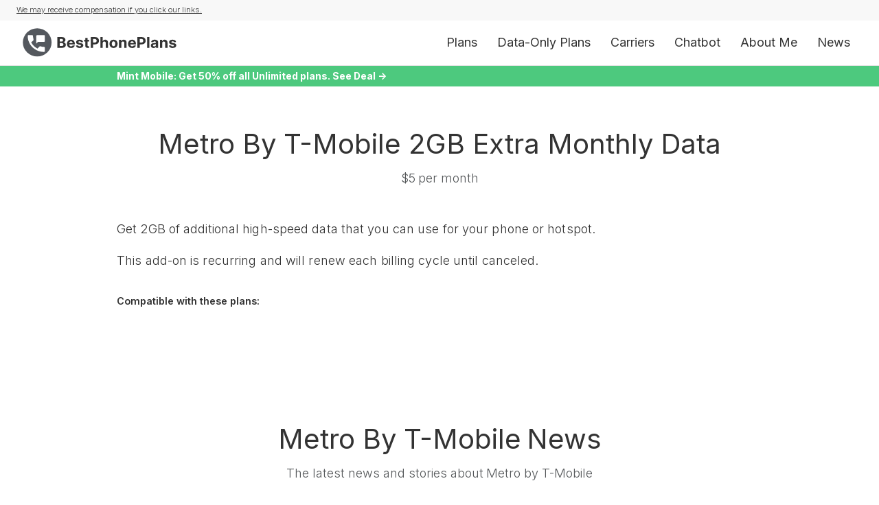

--- FILE ---
content_type: text/html
request_url: https://www.bestphoneplans.net/add-ons/metro-by-t-mobile-2gb-extra-monthly-data
body_size: 5391
content:
<!DOCTYPE html><!-- Last Published: Mon Jan 12 2026 17:34:48 GMT+0000 (Coordinated Universal Time) --><html data-wf-domain="www.bestphoneplans.net" data-wf-page="5fa6104926118053f508a9a4" data-wf-site="5bf1d7c6de18dd9082431c26" lang="en" data-wf-collection="5fa61049261180d64108a9a2" data-wf-item-slug="metro-by-t-mobile-2gb-extra-monthly-data"><head><meta charset="utf-8"/><title>BestPhonePlans</title><meta content="width=device-width, initial-scale=1" name="viewport"/><link href="https://cdn.prod.website-files.com/5bf1d7c6de18dd9082431c26/css/bestphoneplans.webflow.shared.f470fd043.min.css" rel="stylesheet" type="text/css" integrity="sha384-9HD9BD5cMqQ88SYl0N42V09gvLJI7n6Yup79DQFpN+l2ZmmNeJILMsXA7Shvhs9A" crossorigin="anonymous"/><link href="https://fonts.googleapis.com" rel="preconnect"/><link href="https://fonts.gstatic.com" rel="preconnect" crossorigin="anonymous"/><script src="https://ajax.googleapis.com/ajax/libs/webfont/1.6.26/webfont.js" type="text/javascript"></script><script type="text/javascript">WebFont.load({  google: {    families: ["Inter:100,200,300,regular,500,600,700,800,900"]  }});</script><script type="text/javascript">!function(o,c){var n=c.documentElement,t=" w-mod-";n.className+=t+"js",("ontouchstart"in o||o.DocumentTouch&&c instanceof DocumentTouch)&&(n.className+=t+"touch")}(window,document);</script><link href="https://cdn.prod.website-files.com/5bf1d7c6de18dd9082431c26/5c3a998a081733eda963b7de_favicon.png" rel="shortcut icon" type="image/x-icon"/><link href="https://cdn.prod.website-files.com/5bf1d7c6de18dd9082431c26/5c3a99d46bc4713e3b031aab_webclip.jpg" rel="apple-touch-icon"/><link href="https://www.bestphoneplans.net/add-ons/metro-by-t-mobile-2gb-extra-monthly-data" rel="canonical"/><script async="" src="https://www.googletagmanager.com/gtag/js?id=G-X9SYG39BV8"></script><script type="text/javascript">window.dataLayer = window.dataLayer || [];function gtag(){dataLayer.push(arguments);}gtag('set', 'developer_id.dZGVlNj', true);gtag('js', new Date());gtag('config', 'G-X9SYG39BV8');</script><!-- JetBoost -->
<script id="jetboost-script" type="text/javascript"> window.JETBOOST_SITE_ID = "ckzpti8rt0rwg0nsmdvj40tuw"; (function(d) { var s = d.createElement("script"); s.src = "https://cdn.jetboost.io/jetboost.js"; s.async = 1; d.getElementsByTagName("head")[0].appendChild(s); })(document); </script>

<meta name="msvalidate.01" content="A3E314B30928F91FDE9918F9FC41EB15" />


<script src="https://cdn.popupsmart.com/bundle.js" data-id="821719" async defer></script></head><body><div class="above-navbar-div"><div class="nav-disclosure"><div class="nav-disclosure-container w-container"><div class="nav-disclosure-text"><a href="/disclosure-policies" class="link">We may receive compensation if you click our links.</a></div></div></div></div><div data-collapse="medium" data-animation="over-right" data-duration="1000" data-easing="ease-out-expo" data-easing2="ease-out-expo" data-w-id="ba950738-1014-5914-bbd8-56d0971bfdfb" role="banner" class="navbar-master w-nav"><header class="container-header"><div data-w-id="ba950738-1014-5914-bbd8-56d0971bfdfd" class="split-content header-left"><a href="/" class="brand-2 w-nav-brand"><img src="https://cdn.prod.website-files.com/5bf1d7c6de18dd9082431c26/6535fe798dd7217452545478_BestPhonePlans-Logo.svg" width="237" alt="BestPhonePlans Logo" class="header-logo"/></a></div><div data-w-id="ba950738-1014-5914-bbd8-56d0971bfe00" class="split-content header-right"><nav role="navigation" class="nav-menu-2 light w-nav-menu"><ul role="list" class="header-navigation"><li class="nav-item-wrapper"><a href="/plans" class="nav-link-2 dark">Plans</a></li><li class="nav-item-wrapper"><a href="/data-only-plans" class="nav-link-2 dark">Data-Only Plans</a></li><li class="nav-item-wrapper"><a href="https://www.bestphoneplans.net/carriers" class="nav-link-2 dark">Carriers</a></li><li class="nav-item-wrapper"><a href="/ai" class="nav-link-2 dark">Chatbot</a></li><li class="nav-item-wrapper"><a href="/about" class="nav-link-2 dark">About Me</a></li><li class="nav-item-wrapper"><a href="https://www.bestphoneplans.net/news" class="nav-link-2 dark">News</a></li></ul></nav><div class="menu-button-2 w-nav-button"><div class="menu-button-wrapper"><div class="menu-button-icon"><div class="menu-line-top"></div><div class="menu-line-middle"></div><div class="menu-line-bottom"></div></div></div></div></div></header></div><div class="below-navbar-div"><div class="w-container"><a id="navbar-link" rel="nofollow sponsored" href="https://mint-mobile.58dp.net/nX7vLV" target="_blank" class="below-navbar-link w-inline-block"><div class="below-navbar-text"><strong>Mint Mobile: Get 50% off all Unlimited plans. See Deal -&gt;</strong></div></a></div></div><div class="section"><div class="w-container"><div class="section-header-carrier"><h2 class="section-heading">Metro By T-Mobile 2GB Extra Monthly Data</h2></div><div class="section-subheading-div"><div class="section-subheading">$</div><div class="section-subheading margin-right">5</div><div class="section-subheading">per month</div><div class="section-subheading w-condition-invisible">per week</div><div class="section-subheading w-condition-invisible">per day</div></div></div><div class="w-container"><div class="rich-text-master-style w-richtext"><p>Get 2GB of additional high-speed data that you can use for your phone or hotspot.</p><p>This add-on is recurring and will renew each billing cycle until canceled.</p></div><div class="margin-20"></div><div class="add-on-compatible-plans-text">Compatible with these plans:</div><div class="add-on-plan-wrapper w-dyn-list"><div role="list" class="add-on-plan-collection-list w-dyn-items"><div role="listitem" class="add-on-plan-item w-dyn-item"><a href="/plan-data/metro-flex-start" class="add-on-plan w-inline-block"><div class="add-on-plan-text">Metro Flex Start</div></a></div><div role="listitem" class="add-on-plan-item w-dyn-item"><a href="/plan-data/metro-flex-up" class="add-on-plan w-inline-block"><div class="add-on-plan-text">Metro Flex Up</div></a></div><div role="listitem" class="add-on-plan-item w-dyn-item"><a href="/plan-data/metro-flex-plus" class="add-on-plan w-inline-block"><div class="add-on-plan-text">Metro Flex Plus</div></a></div></div></div></div></div><div class="section"><div class="w-container"><div class="section-header-carrier"><h2 class="section-heading margin-right">Metro by T-Mobile</h2><h2 class="section-heading">News</h2></div><div class="section-subheading-div"><div class="section-subheading margin-right">The latest news and stories about</div><div class="section-subheading">Metro by T-Mobile</div></div></div><div class="container-default w-container"><div class="news-wrapper jetboost-list-wrapper-rwxd jetboost-list-wrapper-rmdk w-dyn-list"><div role="list" class="news-list w-dyn-items"><div role="listitem" class="news-item w-dyn-item"><a href="/news/best-unlimited-data-plans" class="card-2 article-v1 w-inline-block"><div class="image-wrapper article-v1"><img src="https://cdn.prod.website-files.com/5bf1eabb60911a46e255a93b/66bd4ac1139d5fa9a32ccd59_66b0f9f65404cfac9fbbb4b2_Best-Unlimited-Plans-2024.webp" alt="Three phones standing vertically on a desk that display the US Mobile Unlimited Starter, Visible Base, and AT&amp;T Unlimited Starter plans on screen" sizes="280px" srcset="https://cdn.prod.website-files.com/5bf1eabb60911a46e255a93b/66bd4ac1139d5fa9a32ccd59_66b0f9f65404cfac9fbbb4b2_Best-Unlimited-Plans-2024-p-500.webp 500w, https://cdn.prod.website-files.com/5bf1eabb60911a46e255a93b/66bd4ac1139d5fa9a32ccd59_66b0f9f65404cfac9fbbb4b2_Best-Unlimited-Plans-2024-p-800.webp 800w, https://cdn.prod.website-files.com/5bf1eabb60911a46e255a93b/66bd4ac1139d5fa9a32ccd59_66b0f9f65404cfac9fbbb4b2_Best-Unlimited-Plans-2024-p-1080.webp 1080w, https://cdn.prod.website-files.com/5bf1eabb60911a46e255a93b/66bd4ac1139d5fa9a32ccd59_66b0f9f65404cfac9fbbb4b2_Best-Unlimited-Plans-2024.webp 1600w" class="image-19 article-v1"/></div><div class="card-article-v1-content-2"><div class="div-block-43"><div class="title article-v1">Best Unlimited Data Plans</div></div><div class="card-article-v1-about-wrapper"><div class="news-card-date">July 9, 2024</div></div></div></a><div class="w-embed"><input type="hidden" class="jetboost-list-item" value="best-unlimited-data-plans" /></div></div><div role="listitem" class="news-item w-dyn-item"><a href="/news/metro-by-t-mobile-review" class="card-2 article-v1 w-inline-block"><div class="image-wrapper article-v1"><img src="https://cdn.prod.website-files.com/5bf1eabb60911a46e255a93b/66ba7a35d0e78eb3eb494f20_6199c5592d095609504ced07_Metro-by-T-Mobile-Review-v1-sm.jpeg" alt="person holding iPhone with Metro by T-Mobile logo on it" sizes="280px" srcset="https://cdn.prod.website-files.com/5bf1eabb60911a46e255a93b/66ba7a35d0e78eb3eb494f20_6199c5592d095609504ced07_Metro-by-T-Mobile-Review-v1-sm-p-500.jpeg 500w, https://cdn.prod.website-files.com/5bf1eabb60911a46e255a93b/66ba7a35d0e78eb3eb494f20_6199c5592d095609504ced07_Metro-by-T-Mobile-Review-v1-sm-p-800.jpeg 800w, https://cdn.prod.website-files.com/5bf1eabb60911a46e255a93b/66ba7a35d0e78eb3eb494f20_6199c5592d095609504ced07_Metro-by-T-Mobile-Review-v1-sm-p-1080.jpeg 1080w, https://cdn.prod.website-files.com/5bf1eabb60911a46e255a93b/66ba7a35d0e78eb3eb494f20_6199c5592d095609504ced07_Metro-by-T-Mobile-Review-v1-sm-p-1600.jpeg 1600w, https://cdn.prod.website-files.com/5bf1eabb60911a46e255a93b/66ba7a35d0e78eb3eb494f20_6199c5592d095609504ced07_Metro-by-T-Mobile-Review-v1-sm.jpeg 1920w" class="image-19 article-v1"/></div><div class="card-article-v1-content-2"><div class="div-block-43"><div class="title article-v1">Metro by T-Mobile Review</div></div><div class="card-article-v1-about-wrapper"><div class="news-card-date">February 1, 2023</div></div></div></a><div class="w-embed"><input type="hidden" class="jetboost-list-item" value="metro-by-t-mobile-review" /></div></div><div role="listitem" class="news-item w-dyn-item"><a href="/news/data-priority" class="card-2 article-v1 w-inline-block"><div class="image-wrapper article-v1"><img src="https://cdn.prod.website-files.com/5bf1eabb60911a46e255a93b/66ba79a24397b0653f42f798_61a56ad067e2a015548dc23a_t-mobile-priority-levels.jpeg" alt="t mobile data priority levels" sizes="280px" srcset="https://cdn.prod.website-files.com/5bf1eabb60911a46e255a93b/66ba79a24397b0653f42f798_61a56ad067e2a015548dc23a_t-mobile-priority-levels-p-500.jpeg 500w, https://cdn.prod.website-files.com/5bf1eabb60911a46e255a93b/66ba79a24397b0653f42f798_61a56ad067e2a015548dc23a_t-mobile-priority-levels-p-800.jpeg 800w, https://cdn.prod.website-files.com/5bf1eabb60911a46e255a93b/66ba79a24397b0653f42f798_61a56ad067e2a015548dc23a_t-mobile-priority-levels-p-1080.jpeg 1080w, https://cdn.prod.website-files.com/5bf1eabb60911a46e255a93b/66ba79a24397b0653f42f798_61a56ad067e2a015548dc23a_t-mobile-priority-levels.jpeg 1200w" class="image-19 article-v1"/></div><div class="card-article-v1-content-2"><div class="div-block-43"><div class="title article-v1">What is &quot;Premium Data&quot;? Network Priority Levels Explained</div></div><div class="card-article-v1-about-wrapper"><div class="news-card-date">November 30, 2021</div></div></div></a><div class="w-embed"><input type="hidden" class="jetboost-list-item" value="data-priority" /></div></div><div role="listitem" class="news-item w-dyn-item"><a href="/news/t-mobile-vs-verizon-vs-att-plan-comparison-2021" class="card-2 article-v1 w-inline-block"><div class="image-wrapper article-v1"><img src="https://cdn.prod.website-files.com/5bf1eabb60911a46e255a93b/66ba795f1bc835b4f9e75b3d_609be90256797c9af2038231_Ultimate-Plan-Comparison-v2-sm.jpeg" alt="three iPhones standing vertically on desk with T-Mobile, Verizon, and AT&amp;T logos displayed on screen" sizes="280px" srcset="https://cdn.prod.website-files.com/5bf1eabb60911a46e255a93b/66ba795f1bc835b4f9e75b3d_609be90256797c9af2038231_Ultimate-Plan-Comparison-v2-sm-p-500.jpeg 500w, https://cdn.prod.website-files.com/5bf1eabb60911a46e255a93b/66ba795f1bc835b4f9e75b3d_609be90256797c9af2038231_Ultimate-Plan-Comparison-v2-sm-p-800.jpeg 800w, https://cdn.prod.website-files.com/5bf1eabb60911a46e255a93b/66ba795f1bc835b4f9e75b3d_609be90256797c9af2038231_Ultimate-Plan-Comparison-v2-sm-p-1080.jpeg 1080w, https://cdn.prod.website-files.com/5bf1eabb60911a46e255a93b/66ba795f1bc835b4f9e75b3d_609be90256797c9af2038231_Ultimate-Plan-Comparison-v2-sm-p-1600.jpeg 1600w, https://cdn.prod.website-files.com/5bf1eabb60911a46e255a93b/66ba795f1bc835b4f9e75b3d_609be90256797c9af2038231_Ultimate-Plan-Comparison-v2-sm.jpeg 1800w" class="image-19 article-v1"/></div><div class="card-article-v1-content-2"><div class="div-block-43"><div class="title article-v1">T-Mobile vs Verizon vs AT&amp;T: The Ultimate Plan Comparison</div></div><div class="card-article-v1-about-wrapper"><div class="news-card-date">May 12, 2021</div></div></div></a><div class="w-embed"><input type="hidden" class="jetboost-list-item" value="t-mobile-vs-verizon-vs-att-plan-comparison-2021" /></div></div></div></div><div class="more-news-button-div"><a href="/news" class="button-primary-2 w-button">See All News Articles</a></div></div></div><div class="container-default w-container"></div><div id="more-plans" class="section"><div class="w-container"><div class="section-header-carrier"><h2 class="section-heading">Browse All Cell Phone Plans</h2></div><div class="section-subheading-div"><div class="section-subheading">Browse the best cell phone plans, family plans, international eSIM plans, and more.<strong></strong></div></div></div><div class="w-container"><div class="w-layout-grid cards-grid"><a href="/plans" data-w-id="56f20712-ea91-f273-95c8-21436354b05b" class="button-secondary-2 cta-v2 w-inline-block"><div class="arrow-button-cta-v2"></div><div class="button-cta-v2-text">Best Cell Phone Plans</div></a><a href="#" data-w-id="a29aac03-184b-6180-4e7c-b714e7fb2d6a" class="button-secondary-2 cta-v2 w-inline-block"><div class="arrow-button-cta-v2"></div><div class="button-cta-v2-text">Best Family Plans</div></a><a href="/compare-plans" data-w-id="9efc251e-2389-cda6-90ef-d10e10486c39" class="button-secondary-2 cta-v2 w-inline-block"><div class="arrow-button-cta-v2"></div><div class="button-cta-v2-text">Compare Cell Phone Plans</div></a><a href="https://www.bestphoneplans.net/reviews" data-w-id="bb4436ab-1ad9-01b0-fb39-28157dbb7b56" class="button-secondary-2 cta-v2 w-inline-block"><div class="arrow-button-cta-v2"></div><div class="button-cta-v2-text">Cell Phone Plan Reviews</div></a></div></div></div><div class="footer-section"><div class="ad-container margin-40"><div class="container w-container"><div id="w-node-_6ddcff5a-8b9d-3471-813c-448a4c0b4442-4c0b4442" class="custom-ad-banner"><div class="promo-wrapper"><div id="w-node-_182f7efc-e615-e1b7-7317-811be1b2d3b7-4c0b4442" class="promo-logo visible"></div><div id="w-node-_182f7efc-e615-e1b7-7317-811be1b2d3b8-4c0b4442" class="promo-text">Get 50% off the Visible+ Pro annual plan. $225 in savings. Use code <strong>BLACKFRIDAY50</strong></div><a rel="nofollow sponsored" id="w-node-_182f7efc-e615-e1b7-7317-811be1b2d3ba-4c0b4442" href="https://visible.pxf.io/c/300828/2996911/12909?subId1=website&amp;subId2=footer-banner" target="_blank" class="promo-link visible">See Deal →</a></div></div></div></div><div class="footer-container w-container"><div class="footer-grid"><div class="footer-grid-wrapper"><div class="footer-heading">Newsletter</div><div class="footer-newsletter-description">Get tips on how to save money on your cell phone bill every week with the Mobile Monday newsletter.</div><div class="form-block w-form"><form id="wf-form-Footer-Form" name="wf-form-Footer-Form" data-name="Footer Form" method="get" data-wf-page-id="5fa6104926118053f508a9a4" data-wf-element-id="a02909ca-355f-dadd-4614-5b8c22ac1a61"><input class="text-field w-input" maxlength="256" name="Email" data-name="Email" placeholder="Enter your email" type="email" id="Email-2" required=""/><input type="submit" data-wait="One second..." class="subscribe-button w-button" value="Subscribe"/></form><div class="success-message w-form-done"><div>Success! Check your email to confirm it. I&#x27;ll see you on Monday. :)</div></div><div class="error-message w-form-fail"><div>Oops! Something went wrong. Please try again. </div></div></div></div><div class="footer-grid-wrapper"><div class="footer-heading">plans</div><a href="/news/best-cell-phone-plans" target="_blank" class="footer-link">Best Cell Phone Plans</a><a href="/news/best-unlimited-data-plans" target="_blank" class="footer-link">Best Unlimited Data Plans</a><a href="/compare-plans" target="_blank" class="footer-link">Compare Cell Phone Plans</a></div><div class="footer-grid-wrapper"><div class="footer-heading">Resources</div><a href="/news/pick-a-cell-phone-plan" class="footer-link">How To Choose A Cell Phone Plan</a><a href="/news-category/reviews" class="footer-link">Carrier Reviews</a><a href="/news-category/guides" class="footer-link">Activation Guides</a></div></div><div class="footer-social-media-row"><div class="footer-social-media-icons"><a href="https://www.facebook.com/bestphoneplans/" target="_blank" class="footer-social-icon w-inline-block"><div class="footer-social-icon-left"></div></a><a href="https://www.instagram.com/bestphoneplans/" target="_blank" class="footer-social-icon w-inline-block"><div class="footer-social-icon"></div></a><a href="https://twitter.com/bestphoneplans_" target="_blank" class="footer-social-icon w-inline-block"><div class="footer-social-icon"></div></a><a href="https://www.youtube.com/StetsonDoggett" target="_blank" class="footer-social-icon w-inline-block"><div class="footer-social-icon"></div></a></div><div class="footer-newsletter-description center">hello@bestphoneplans.net</div><a href="/about" class="footer-link">About Us</a><a href="mailto:hello@bestphoneplans.net?subject=Contact%20BestPhonePlans" class="footer-link">Contact Us</a><a href="/careers" class="footer-link">Careers</a><a href="/privacy-policy" class="footer-link">Privacy Policy</a><a href="/disclosure-policies" class="footer-link">Disclosure Policies</a></div></div><div class="copyright-text">Copyright © 2024 by BestPhonePlans. All Rights Reserved.</div><div class="w-embed"><div id="mediavine-settings" data-blocklist-universal-player-desktop="1" data-blocklist-universal-player-mobile="1" data-expires-at="2024-05-18"></div></div></div><script src="https://d3e54v103j8qbb.cloudfront.net/js/jquery-3.5.1.min.dc5e7f18c8.js?site=5bf1d7c6de18dd9082431c26" type="text/javascript" integrity="sha256-9/aliU8dGd2tb6OSsuzixeV4y/faTqgFtohetphbbj0=" crossorigin="anonymous"></script><script src="https://cdn.prod.website-files.com/5bf1d7c6de18dd9082431c26/js/webflow.schunk.36b8fb49256177c8.js" type="text/javascript" integrity="sha384-4abIlA5/v7XaW1HMXKBgnUuhnjBYJ/Z9C1OSg4OhmVw9O3QeHJ/qJqFBERCDPv7G" crossorigin="anonymous"></script><script src="https://cdn.prod.website-files.com/5bf1d7c6de18dd9082431c26/js/webflow.schunk.244f8a56f45f86ac.js" type="text/javascript" integrity="sha384-lNKL4Q1wGjDyXkdHykN2W1GK66fS/9jlwfYazZr0sZONOamubgaFap1XGcuUG8lX" crossorigin="anonymous"></script><script src="https://cdn.prod.website-files.com/5bf1d7c6de18dd9082431c26/js/webflow.228180af.68781dde5092160a.js" type="text/javascript" integrity="sha384-0Veod/XXJ2ICN43Ft4JcviT3ONMWlP02/H26uXyRC99p5nVIKSrk/WfbPXWQxJwj" crossorigin="anonymous"></script></body></html>

--- FILE ---
content_type: text/css
request_url: https://cdn.prod.website-files.com/5bf1d7c6de18dd9082431c26/css/bestphoneplans.webflow.shared.f470fd043.min.css
body_size: 57713
content:
html{-webkit-text-size-adjust:100%;-ms-text-size-adjust:100%;font-family:sans-serif}body{margin:0}article,aside,details,figcaption,figure,footer,header,hgroup,main,menu,nav,section,summary{display:block}audio,canvas,progress,video{vertical-align:baseline;display:inline-block}audio:not([controls]){height:0;display:none}[hidden],template{display:none}a{background-color:#0000}a:active,a:hover{outline:0}abbr[title]{border-bottom:1px dotted}b,strong{font-weight:700}dfn{font-style:italic}h1{margin:.67em 0;font-size:2em}mark{color:#000;background:#ff0}small{font-size:80%}sub,sup{vertical-align:baseline;font-size:75%;line-height:0;position:relative}sup{top:-.5em}sub{bottom:-.25em}img{border:0}svg:not(:root){overflow:hidden}hr{box-sizing:content-box;height:0}pre{overflow:auto}code,kbd,pre,samp{font-family:monospace;font-size:1em}button,input,optgroup,select,textarea{color:inherit;font:inherit;margin:0}button{overflow:visible}button,select{text-transform:none}button,html input[type=button],input[type=reset]{-webkit-appearance:button;cursor:pointer}button[disabled],html input[disabled]{cursor:default}button::-moz-focus-inner,input::-moz-focus-inner{border:0;padding:0}input{line-height:normal}input[type=checkbox],input[type=radio]{box-sizing:border-box;padding:0}input[type=number]::-webkit-inner-spin-button,input[type=number]::-webkit-outer-spin-button{height:auto}input[type=search]{-webkit-appearance:none}input[type=search]::-webkit-search-cancel-button,input[type=search]::-webkit-search-decoration{-webkit-appearance:none}legend{border:0;padding:0}textarea{overflow:auto}optgroup{font-weight:700}table{border-collapse:collapse;border-spacing:0}td,th{padding:0}@font-face{font-family:webflow-icons;src:url([data-uri])format("truetype");font-weight:400;font-style:normal}[class^=w-icon-],[class*=\ w-icon-]{speak:none;font-variant:normal;text-transform:none;-webkit-font-smoothing:antialiased;-moz-osx-font-smoothing:grayscale;font-style:normal;font-weight:400;line-height:1;font-family:webflow-icons!important}.w-icon-slider-right:before{content:""}.w-icon-slider-left:before{content:""}.w-icon-nav-menu:before{content:""}.w-icon-arrow-down:before,.w-icon-dropdown-toggle:before{content:""}.w-icon-file-upload-remove:before{content:""}.w-icon-file-upload-icon:before{content:""}*{box-sizing:border-box}html{height:100%}body{color:#333;background-color:#fff;min-height:100%;margin:0;font-family:Arial,sans-serif;font-size:14px;line-height:20px}img{vertical-align:middle;max-width:100%;display:inline-block}html.w-mod-touch *{background-attachment:scroll!important}.w-block{display:block}.w-inline-block{max-width:100%;display:inline-block}.w-clearfix:before,.w-clearfix:after{content:" ";grid-area:1/1/2/2;display:table}.w-clearfix:after{clear:both}.w-hidden{display:none}.w-button{color:#fff;line-height:inherit;cursor:pointer;background-color:#3898ec;border:0;border-radius:0;padding:9px 15px;text-decoration:none;display:inline-block}input.w-button{-webkit-appearance:button}html[data-w-dynpage] [data-w-cloak]{color:#0000!important}.w-code-block{margin:unset}pre.w-code-block code{all:inherit}.w-optimization{display:contents}.w-webflow-badge,.w-webflow-badge>img{box-sizing:unset;width:unset;height:unset;max-height:unset;max-width:unset;min-height:unset;min-width:unset;margin:unset;padding:unset;float:unset;clear:unset;border:unset;border-radius:unset;background:unset;background-image:unset;background-position:unset;background-size:unset;background-repeat:unset;background-origin:unset;background-clip:unset;background-attachment:unset;background-color:unset;box-shadow:unset;transform:unset;direction:unset;font-family:unset;font-weight:unset;color:unset;font-size:unset;line-height:unset;font-style:unset;font-variant:unset;text-align:unset;letter-spacing:unset;-webkit-text-decoration:unset;text-decoration:unset;text-indent:unset;text-transform:unset;list-style-type:unset;text-shadow:unset;vertical-align:unset;cursor:unset;white-space:unset;word-break:unset;word-spacing:unset;word-wrap:unset;transition:unset}.w-webflow-badge{white-space:nowrap;cursor:pointer;box-shadow:0 0 0 1px #0000001a,0 1px 3px #0000001a;visibility:visible!important;opacity:1!important;z-index:2147483647!important;color:#aaadb0!important;overflow:unset!important;background-color:#fff!important;border-radius:3px!important;width:auto!important;height:auto!important;margin:0!important;padding:6px!important;font-size:12px!important;line-height:14px!important;text-decoration:none!important;display:inline-block!important;position:fixed!important;inset:auto 12px 12px auto!important;transform:none!important}.w-webflow-badge>img{position:unset;visibility:unset!important;opacity:1!important;vertical-align:middle!important;display:inline-block!important}h1,h2,h3,h4,h5,h6{margin-bottom:10px;font-weight:700}h1{margin-top:20px;font-size:38px;line-height:44px}h2{margin-top:20px;font-size:32px;line-height:36px}h3{margin-top:20px;font-size:24px;line-height:30px}h4{margin-top:10px;font-size:18px;line-height:24px}h5{margin-top:10px;font-size:14px;line-height:20px}h6{margin-top:10px;font-size:12px;line-height:18px}p{margin-top:0;margin-bottom:10px}blockquote{border-left:5px solid #e2e2e2;margin:0 0 10px;padding:10px 20px;font-size:18px;line-height:22px}figure{margin:0 0 10px}figcaption{text-align:center;margin-top:5px}ul,ol{margin-top:0;margin-bottom:10px;padding-left:40px}.w-list-unstyled{padding-left:0;list-style:none}.w-embed:before,.w-embed:after{content:" ";grid-area:1/1/2/2;display:table}.w-embed:after{clear:both}.w-video{width:100%;padding:0;position:relative}.w-video iframe,.w-video object,.w-video embed{border:none;width:100%;height:100%;position:absolute;top:0;left:0}fieldset{border:0;margin:0;padding:0}button,[type=button],[type=reset]{cursor:pointer;-webkit-appearance:button;border:0}.w-form{margin:0 0 15px}.w-form-done{text-align:center;background-color:#ddd;padding:20px;display:none}.w-form-fail{background-color:#ffdede;margin-top:10px;padding:10px;display:none}.w-input,.w-select{color:#333;vertical-align:middle;background-color:#fff;border:1px solid #ccc;width:100%;height:38px;margin-bottom:10px;padding:8px 12px;font-size:14px;line-height:1.42857;display:block}.w-input::placeholder,.w-select::placeholder{color:#999}.w-input:focus,.w-select:focus{border-color:#3898ec;outline:0}.w-input[disabled],.w-select[disabled],.w-input[readonly],.w-select[readonly],fieldset[disabled] .w-input,fieldset[disabled] .w-select{cursor:not-allowed}.w-input[disabled]:not(.w-input-disabled),.w-select[disabled]:not(.w-input-disabled),.w-input[readonly],.w-select[readonly],fieldset[disabled]:not(.w-input-disabled) .w-input,fieldset[disabled]:not(.w-input-disabled) .w-select{background-color:#eee}textarea.w-input,textarea.w-select{height:auto}.w-select{background-color:#f3f3f3}.w-select[multiple]{height:auto}.w-form-label{cursor:pointer;margin-bottom:0;font-weight:400;display:inline-block}.w-radio{margin-bottom:5px;padding-left:20px;display:block}.w-radio:before,.w-radio:after{content:" ";grid-area:1/1/2/2;display:table}.w-radio:after{clear:both}.w-radio-input{float:left;margin:3px 0 0 -20px;line-height:normal}.w-file-upload{margin-bottom:10px;display:block}.w-file-upload-input{opacity:0;z-index:-100;width:.1px;height:.1px;position:absolute;overflow:hidden}.w-file-upload-default,.w-file-upload-uploading,.w-file-upload-success{color:#333;display:inline-block}.w-file-upload-error{margin-top:10px;display:block}.w-file-upload-default.w-hidden,.w-file-upload-uploading.w-hidden,.w-file-upload-error.w-hidden,.w-file-upload-success.w-hidden{display:none}.w-file-upload-uploading-btn{cursor:pointer;background-color:#fafafa;border:1px solid #ccc;margin:0;padding:8px 12px;font-size:14px;font-weight:400;display:flex}.w-file-upload-file{background-color:#fafafa;border:1px solid #ccc;flex-grow:1;justify-content:space-between;margin:0;padding:8px 9px 8px 11px;display:flex}.w-file-upload-file-name{font-size:14px;font-weight:400;display:block}.w-file-remove-link{cursor:pointer;width:auto;height:auto;margin-top:3px;margin-left:10px;padding:3px;display:block}.w-icon-file-upload-remove{margin:auto;font-size:10px}.w-file-upload-error-msg{color:#ea384c;padding:2px 0;display:inline-block}.w-file-upload-info{padding:0 12px;line-height:38px;display:inline-block}.w-file-upload-label{cursor:pointer;background-color:#fafafa;border:1px solid #ccc;margin:0;padding:8px 12px;font-size:14px;font-weight:400;display:inline-block}.w-icon-file-upload-icon,.w-icon-file-upload-uploading{width:20px;margin-right:8px;display:inline-block}.w-icon-file-upload-uploading{height:20px}.w-container{max-width:940px;margin-left:auto;margin-right:auto}.w-container:before,.w-container:after{content:" ";grid-area:1/1/2/2;display:table}.w-container:after{clear:both}.w-container .w-row{margin-left:-10px;margin-right:-10px}.w-row:before,.w-row:after{content:" ";grid-area:1/1/2/2;display:table}.w-row:after{clear:both}.w-row .w-row{margin-left:0;margin-right:0}.w-col{float:left;width:100%;min-height:1px;padding-left:10px;padding-right:10px;position:relative}.w-col .w-col{padding-left:0;padding-right:0}.w-col-1{width:8.33333%}.w-col-2{width:16.6667%}.w-col-3{width:25%}.w-col-4{width:33.3333%}.w-col-5{width:41.6667%}.w-col-6{width:50%}.w-col-7{width:58.3333%}.w-col-8{width:66.6667%}.w-col-9{width:75%}.w-col-10{width:83.3333%}.w-col-11{width:91.6667%}.w-col-12{width:100%}.w-hidden-main{display:none!important}@media screen and (max-width:991px){.w-container{max-width:728px}.w-hidden-main{display:inherit!important}.w-hidden-medium{display:none!important}.w-col-medium-1{width:8.33333%}.w-col-medium-2{width:16.6667%}.w-col-medium-3{width:25%}.w-col-medium-4{width:33.3333%}.w-col-medium-5{width:41.6667%}.w-col-medium-6{width:50%}.w-col-medium-7{width:58.3333%}.w-col-medium-8{width:66.6667%}.w-col-medium-9{width:75%}.w-col-medium-10{width:83.3333%}.w-col-medium-11{width:91.6667%}.w-col-medium-12{width:100%}.w-col-stack{width:100%;left:auto;right:auto}}@media screen and (max-width:767px){.w-hidden-main,.w-hidden-medium{display:inherit!important}.w-hidden-small{display:none!important}.w-row,.w-container .w-row{margin-left:0;margin-right:0}.w-col{width:100%;left:auto;right:auto}.w-col-small-1{width:8.33333%}.w-col-small-2{width:16.6667%}.w-col-small-3{width:25%}.w-col-small-4{width:33.3333%}.w-col-small-5{width:41.6667%}.w-col-small-6{width:50%}.w-col-small-7{width:58.3333%}.w-col-small-8{width:66.6667%}.w-col-small-9{width:75%}.w-col-small-10{width:83.3333%}.w-col-small-11{width:91.6667%}.w-col-small-12{width:100%}}@media screen and (max-width:479px){.w-container{max-width:none}.w-hidden-main,.w-hidden-medium,.w-hidden-small{display:inherit!important}.w-hidden-tiny{display:none!important}.w-col{width:100%}.w-col-tiny-1{width:8.33333%}.w-col-tiny-2{width:16.6667%}.w-col-tiny-3{width:25%}.w-col-tiny-4{width:33.3333%}.w-col-tiny-5{width:41.6667%}.w-col-tiny-6{width:50%}.w-col-tiny-7{width:58.3333%}.w-col-tiny-8{width:66.6667%}.w-col-tiny-9{width:75%}.w-col-tiny-10{width:83.3333%}.w-col-tiny-11{width:91.6667%}.w-col-tiny-12{width:100%}}.w-widget{position:relative}.w-widget-map{width:100%;height:400px}.w-widget-map label{width:auto;display:inline}.w-widget-map img{max-width:inherit}.w-widget-map .gm-style-iw{text-align:center}.w-widget-map .gm-style-iw>button{display:none!important}.w-widget-twitter{overflow:hidden}.w-widget-twitter-count-shim{vertical-align:top;text-align:center;background:#fff;border:1px solid #758696;border-radius:3px;width:28px;height:20px;display:inline-block;position:relative}.w-widget-twitter-count-shim *{pointer-events:none;-webkit-user-select:none;user-select:none}.w-widget-twitter-count-shim .w-widget-twitter-count-inner{text-align:center;color:#999;font-family:serif;font-size:15px;line-height:12px;position:relative}.w-widget-twitter-count-shim .w-widget-twitter-count-clear{display:block;position:relative}.w-widget-twitter-count-shim.w--large{width:36px;height:28px}.w-widget-twitter-count-shim.w--large .w-widget-twitter-count-inner{font-size:18px;line-height:18px}.w-widget-twitter-count-shim:not(.w--vertical){margin-left:5px;margin-right:8px}.w-widget-twitter-count-shim:not(.w--vertical).w--large{margin-left:6px}.w-widget-twitter-count-shim:not(.w--vertical):before,.w-widget-twitter-count-shim:not(.w--vertical):after{content:" ";pointer-events:none;border:solid #0000;width:0;height:0;position:absolute;top:50%;left:0}.w-widget-twitter-count-shim:not(.w--vertical):before{border-width:4px;border-color:#75869600 #5d6c7b #75869600 #75869600;margin-top:-4px;margin-left:-9px}.w-widget-twitter-count-shim:not(.w--vertical).w--large:before{border-width:5px;margin-top:-5px;margin-left:-10px}.w-widget-twitter-count-shim:not(.w--vertical):after{border-width:4px;border-color:#fff0 #fff #fff0 #fff0;margin-top:-4px;margin-left:-8px}.w-widget-twitter-count-shim:not(.w--vertical).w--large:after{border-width:5px;margin-top:-5px;margin-left:-9px}.w-widget-twitter-count-shim.w--vertical{width:61px;height:33px;margin-bottom:8px}.w-widget-twitter-count-shim.w--vertical:before,.w-widget-twitter-count-shim.w--vertical:after{content:" ";pointer-events:none;border:solid #0000;width:0;height:0;position:absolute;top:100%;left:50%}.w-widget-twitter-count-shim.w--vertical:before{border-width:5px;border-color:#5d6c7b #75869600 #75869600;margin-left:-5px}.w-widget-twitter-count-shim.w--vertical:after{border-width:4px;border-color:#fff #fff0 #fff0;margin-left:-4px}.w-widget-twitter-count-shim.w--vertical .w-widget-twitter-count-inner{font-size:18px;line-height:22px}.w-widget-twitter-count-shim.w--vertical.w--large{width:76px}.w-background-video{color:#fff;height:500px;position:relative;overflow:hidden}.w-background-video>video{object-fit:cover;z-index:-100;background-position:50%;background-size:cover;width:100%;height:100%;margin:auto;position:absolute;inset:-100%}.w-background-video>video::-webkit-media-controls-start-playback-button{-webkit-appearance:none;display:none!important}.w-background-video--control{background-color:#0000;padding:0;position:absolute;bottom:1em;right:1em}.w-background-video--control>[hidden]{display:none!important}.w-slider{text-align:center;clear:both;-webkit-tap-highlight-color:#0000;tap-highlight-color:#0000;background:#ddd;height:300px;position:relative}.w-slider-mask{z-index:1;white-space:nowrap;height:100%;display:block;position:relative;left:0;right:0;overflow:hidden}.w-slide{vertical-align:top;white-space:normal;text-align:left;width:100%;height:100%;display:inline-block;position:relative}.w-slider-nav{z-index:2;text-align:center;-webkit-tap-highlight-color:#0000;tap-highlight-color:#0000;height:40px;margin:auto;padding-top:10px;position:absolute;inset:auto 0 0}.w-slider-nav.w-round>div{border-radius:100%}.w-slider-nav.w-num>div{font-size:inherit;line-height:inherit;width:auto;height:auto;padding:.2em .5em}.w-slider-nav.w-shadow>div{box-shadow:0 0 3px #3336}.w-slider-nav-invert{color:#fff}.w-slider-nav-invert>div{background-color:#2226}.w-slider-nav-invert>div.w-active{background-color:#222}.w-slider-dot{cursor:pointer;background-color:#fff6;width:1em;height:1em;margin:0 3px .5em;transition:background-color .1s,color .1s;display:inline-block;position:relative}.w-slider-dot.w-active{background-color:#fff}.w-slider-dot:focus{outline:none;box-shadow:0 0 0 2px #fff}.w-slider-dot:focus.w-active{box-shadow:none}.w-slider-arrow-left,.w-slider-arrow-right{cursor:pointer;color:#fff;-webkit-tap-highlight-color:#0000;tap-highlight-color:#0000;-webkit-user-select:none;user-select:none;width:80px;margin:auto;font-size:40px;position:absolute;inset:0;overflow:hidden}.w-slider-arrow-left [class^=w-icon-],.w-slider-arrow-right [class^=w-icon-],.w-slider-arrow-left [class*=\ w-icon-],.w-slider-arrow-right [class*=\ w-icon-]{position:absolute}.w-slider-arrow-left:focus,.w-slider-arrow-right:focus{outline:0}.w-slider-arrow-left{z-index:3;right:auto}.w-slider-arrow-right{z-index:4;left:auto}.w-icon-slider-left,.w-icon-slider-right{width:1em;height:1em;margin:auto;inset:0}.w-slider-aria-label{clip:rect(0 0 0 0);border:0;width:1px;height:1px;margin:-1px;padding:0;position:absolute;overflow:hidden}.w-slider-force-show{display:block!important}.w-dropdown{text-align:left;z-index:900;margin-left:auto;margin-right:auto;display:inline-block;position:relative}.w-dropdown-btn,.w-dropdown-toggle,.w-dropdown-link{vertical-align:top;color:#222;text-align:left;white-space:nowrap;margin-left:auto;margin-right:auto;padding:20px;text-decoration:none;position:relative}.w-dropdown-toggle{-webkit-user-select:none;user-select:none;cursor:pointer;padding-right:40px;display:inline-block}.w-dropdown-toggle:focus{outline:0}.w-icon-dropdown-toggle{width:1em;height:1em;margin:auto 20px auto auto;position:absolute;top:0;bottom:0;right:0}.w-dropdown-list{background:#ddd;min-width:100%;display:none;position:absolute}.w-dropdown-list.w--open{display:block}.w-dropdown-link{color:#222;padding:10px 20px;display:block}.w-dropdown-link.w--current{color:#0082f3}.w-dropdown-link:focus{outline:0}@media screen and (max-width:767px){.w-nav-brand{padding-left:10px}}.w-lightbox-backdrop{cursor:auto;letter-spacing:normal;text-indent:0;text-shadow:none;text-transform:none;visibility:visible;white-space:normal;word-break:normal;word-spacing:normal;word-wrap:normal;color:#fff;text-align:center;z-index:2000;opacity:0;-webkit-user-select:none;-moz-user-select:none;-webkit-tap-highlight-color:transparent;background:#000000e6;outline:0;font-family:Helvetica Neue,Helvetica,Ubuntu,Segoe UI,Verdana,sans-serif;font-size:17px;font-style:normal;font-weight:300;line-height:1.2;list-style:disc;position:fixed;inset:0;-webkit-transform:translate(0)}.w-lightbox-backdrop,.w-lightbox-container{-webkit-overflow-scrolling:touch;height:100%;overflow:auto}.w-lightbox-content{height:100vh;position:relative;overflow:hidden}.w-lightbox-view{opacity:0;width:100vw;height:100vh;position:absolute}.w-lightbox-view:before{content:"";height:100vh}.w-lightbox-group,.w-lightbox-group .w-lightbox-view,.w-lightbox-group .w-lightbox-view:before{height:86vh}.w-lightbox-frame,.w-lightbox-view:before{vertical-align:middle;display:inline-block}.w-lightbox-figure{margin:0;position:relative}.w-lightbox-group .w-lightbox-figure{cursor:pointer}.w-lightbox-img{width:auto;max-width:none;height:auto}.w-lightbox-image{float:none;max-width:100vw;max-height:100vh;display:block}.w-lightbox-group .w-lightbox-image{max-height:86vh}.w-lightbox-caption{text-align:left;text-overflow:ellipsis;white-space:nowrap;background:#0006;padding:.5em 1em;position:absolute;bottom:0;left:0;right:0;overflow:hidden}.w-lightbox-embed{width:100%;height:100%;position:absolute;inset:0}.w-lightbox-control{cursor:pointer;background-position:50%;background-repeat:no-repeat;background-size:24px;width:4em;transition:all .3s;position:absolute;top:0}.w-lightbox-left{background-image:url([data-uri]);display:none;bottom:0;left:0}.w-lightbox-right{background-image:url([data-uri]);display:none;bottom:0;right:0}.w-lightbox-close{background-image:url([data-uri]);background-size:18px;height:2.6em;right:0}.w-lightbox-strip{white-space:nowrap;padding:0 1vh;line-height:0;position:absolute;bottom:0;left:0;right:0;overflow:auto hidden}.w-lightbox-item{box-sizing:content-box;cursor:pointer;width:10vh;padding:2vh 1vh;display:inline-block;-webkit-transform:translate(0,0)}.w-lightbox-active{opacity:.3}.w-lightbox-thumbnail{background:#222;height:10vh;position:relative;overflow:hidden}.w-lightbox-thumbnail-image{position:absolute;top:0;left:0}.w-lightbox-thumbnail .w-lightbox-tall{width:100%;top:50%;transform:translateY(-50%)}.w-lightbox-thumbnail .w-lightbox-wide{height:100%;left:50%;transform:translate(-50%)}.w-lightbox-spinner{box-sizing:border-box;border:5px solid #0006;border-radius:50%;width:40px;height:40px;margin-top:-20px;margin-left:-20px;animation:.8s linear infinite spin;position:absolute;top:50%;left:50%}.w-lightbox-spinner:after{content:"";border:3px solid #0000;border-bottom-color:#fff;border-radius:50%;position:absolute;inset:-4px}.w-lightbox-hide{display:none}.w-lightbox-noscroll{overflow:hidden}@media (min-width:768px){.w-lightbox-content{height:96vh;margin-top:2vh}.w-lightbox-view,.w-lightbox-view:before{height:96vh}.w-lightbox-group,.w-lightbox-group .w-lightbox-view,.w-lightbox-group .w-lightbox-view:before{height:84vh}.w-lightbox-image{max-width:96vw;max-height:96vh}.w-lightbox-group .w-lightbox-image{max-width:82.3vw;max-height:84vh}.w-lightbox-left,.w-lightbox-right{opacity:.5;display:block}.w-lightbox-close{opacity:.8}.w-lightbox-control:hover{opacity:1}}.w-lightbox-inactive,.w-lightbox-inactive:hover{opacity:0}.w-richtext:before,.w-richtext:after{content:" ";grid-area:1/1/2/2;display:table}.w-richtext:after{clear:both}.w-richtext[contenteditable=true]:before,.w-richtext[contenteditable=true]:after{white-space:initial}.w-richtext ol,.w-richtext ul{overflow:hidden}.w-richtext .w-richtext-figure-selected.w-richtext-figure-type-video div:after,.w-richtext .w-richtext-figure-selected[data-rt-type=video] div:after,.w-richtext .w-richtext-figure-selected.w-richtext-figure-type-image div,.w-richtext .w-richtext-figure-selected[data-rt-type=image] div{outline:2px solid #2895f7}.w-richtext figure.w-richtext-figure-type-video>div:after,.w-richtext figure[data-rt-type=video]>div:after{content:"";display:none;position:absolute;inset:0}.w-richtext figure{max-width:60%;position:relative}.w-richtext figure>div:before{cursor:default!important}.w-richtext figure img{width:100%}.w-richtext figure figcaption.w-richtext-figcaption-placeholder{opacity:.6}.w-richtext figure div{color:#0000;font-size:0}.w-richtext figure.w-richtext-figure-type-image,.w-richtext figure[data-rt-type=image]{display:table}.w-richtext figure.w-richtext-figure-type-image>div,.w-richtext figure[data-rt-type=image]>div{display:inline-block}.w-richtext figure.w-richtext-figure-type-image>figcaption,.w-richtext figure[data-rt-type=image]>figcaption{caption-side:bottom;display:table-caption}.w-richtext figure.w-richtext-figure-type-video,.w-richtext figure[data-rt-type=video]{width:60%;height:0}.w-richtext figure.w-richtext-figure-type-video iframe,.w-richtext figure[data-rt-type=video] iframe{width:100%;height:100%;position:absolute;top:0;left:0}.w-richtext figure.w-richtext-figure-type-video>div,.w-richtext figure[data-rt-type=video]>div{width:100%}.w-richtext figure.w-richtext-align-center{clear:both;margin-left:auto;margin-right:auto}.w-richtext figure.w-richtext-align-center.w-richtext-figure-type-image>div,.w-richtext figure.w-richtext-align-center[data-rt-type=image]>div{max-width:100%}.w-richtext figure.w-richtext-align-normal{clear:both}.w-richtext figure.w-richtext-align-fullwidth{text-align:center;clear:both;width:100%;max-width:100%;margin-left:auto;margin-right:auto;display:block}.w-richtext figure.w-richtext-align-fullwidth>div{padding-bottom:inherit;display:inline-block}.w-richtext figure.w-richtext-align-fullwidth>figcaption{display:block}.w-richtext figure.w-richtext-align-floatleft{float:left;clear:none;margin-right:15px}.w-richtext figure.w-richtext-align-floatright{float:right;clear:none;margin-left:15px}.w-nav{z-index:1000;background:#ddd;position:relative}.w-nav:before,.w-nav:after{content:" ";grid-area:1/1/2/2;display:table}.w-nav:after{clear:both}.w-nav-brand{float:left;color:#333;text-decoration:none;position:relative}.w-nav-link{vertical-align:top;color:#222;text-align:left;margin-left:auto;margin-right:auto;padding:20px;text-decoration:none;display:inline-block;position:relative}.w-nav-link.w--current{color:#0082f3}.w-nav-menu{float:right;position:relative}[data-nav-menu-open]{text-align:center;background:#c8c8c8;min-width:200px;position:absolute;top:100%;left:0;right:0;overflow:visible;display:block!important}.w--nav-link-open{display:block;position:relative}.w-nav-overlay{width:100%;display:none;position:absolute;top:100%;left:0;right:0;overflow:hidden}.w-nav-overlay [data-nav-menu-open]{top:0}.w-nav[data-animation=over-left] .w-nav-overlay{width:auto}.w-nav[data-animation=over-left] .w-nav-overlay,.w-nav[data-animation=over-left] [data-nav-menu-open]{z-index:1;top:0;right:auto}.w-nav[data-animation=over-right] .w-nav-overlay{width:auto}.w-nav[data-animation=over-right] .w-nav-overlay,.w-nav[data-animation=over-right] [data-nav-menu-open]{z-index:1;top:0;left:auto}.w-nav-button{float:right;cursor:pointer;-webkit-tap-highlight-color:#0000;tap-highlight-color:#0000;-webkit-user-select:none;user-select:none;padding:18px;font-size:24px;display:none;position:relative}.w-nav-button:focus{outline:0}.w-nav-button.w--open{color:#fff;background-color:#c8c8c8}.w-nav[data-collapse=all] .w-nav-menu{display:none}.w-nav[data-collapse=all] .w-nav-button,.w--nav-dropdown-open,.w--nav-dropdown-toggle-open{display:block}.w--nav-dropdown-list-open{position:static}@media screen and (max-width:991px){.w-nav[data-collapse=medium] .w-nav-menu{display:none}.w-nav[data-collapse=medium] .w-nav-button{display:block}}@media screen and (max-width:767px){.w-nav[data-collapse=small] .w-nav-menu{display:none}.w-nav[data-collapse=small] .w-nav-button{display:block}.w-nav-brand{padding-left:10px}}@media screen and (max-width:479px){.w-nav[data-collapse=tiny] .w-nav-menu{display:none}.w-nav[data-collapse=tiny] .w-nav-button{display:block}}.w-tabs{position:relative}.w-tabs:before,.w-tabs:after{content:" ";grid-area:1/1/2/2;display:table}.w-tabs:after{clear:both}.w-tab-menu{position:relative}.w-tab-link{vertical-align:top;text-align:left;cursor:pointer;color:#222;background-color:#ddd;padding:9px 30px;text-decoration:none;display:inline-block;position:relative}.w-tab-link.w--current{background-color:#c8c8c8}.w-tab-link:focus{outline:0}.w-tab-content{display:block;position:relative;overflow:hidden}.w-tab-pane{display:none;position:relative}.w--tab-active{display:block}@media screen and (max-width:479px){.w-tab-link{display:block}}.w-ix-emptyfix:after{content:""}@keyframes spin{0%{transform:rotate(0)}to{transform:rotate(360deg)}}.w-dyn-empty{background-color:#ddd;padding:10px}.w-dyn-hide,.w-dyn-bind-empty,.w-condition-invisible{display:none!important}.wf-layout-layout{display:grid}@font-face{font-family:"Fa Brands 400";src:url(https://cdn.prod.website-files.com/5bf1d7c6de18dd9082431c26/66198ac25db9ac899830e39d_fa-brands-400.woff2)format("woff2");font-weight:400;font-style:normal;font-display:swap}@font-face{font-family:"Fa Solid 900";src:url(https://cdn.prod.website-files.com/5bf1d7c6de18dd9082431c26/67ff0963d691b7460b94ca95_fa-solid-900.woff2)format("woff2");font-weight:400;font-style:normal;font-display:swap}:root{--strong-workout-btn:#f4f5f5;--strong-workout-hover:#ebebeb;--description-text:#788487;--p-text-color:#55585a;--section-bg:#f8f8f8;--icon-blue:#505cfd;--dropdown-border:#eeeef4;--box-shadow:#c9c9ce;--verizon:#ff6464;--amazon:#ffa724;--dark-text:#333;--secondary-nav:#cacaca;--swappa:#009a44;--image-caption-blog:#8b8b8b;--white:white;--more-info-button:#ececec;--navbar-v2-active-mobile:#dfdfdf;--card-hover-box-shadow:#00000029;--plan-card-div-color:#c5c5c5;--card-button:#2c85ff;--button-hover:#04c459;--at-t:#419bf9;--black:black;--swappa-shadow:#11b258e6;--nav-border:#e5e5e5;--button-depressed:#3a45d3;--more-info-button-hover:#f2f2f2;--grey:#868686;--top-pick-bg:#d4eddc;--medium-sea-green:#56b876;--sponsored-bg:#fef1dc;--sponsored-text:#f9a527;--c__price-background:#f2f4f2;--cadet-blue:#56a0b8;--dim-grey:#505050;--card-button-hover:#3354ff;--accordion-active:#e5e7ff;--sprint:#ff8f00;--t-mobile:#8a59ed;--more-info-hover-bg:#33333326;--secondary-nav-hover-bg:#4f4f4f;--old-shop-card-border:#cacaca;--whistleout-sponsored:#ffb44a}.w-layout-blockcontainer{max-width:940px;margin-left:auto;margin-right:auto;display:block}.w-form-formradioinput--inputType-custom{border:1px solid #ccc;border-radius:50%;width:12px;height:12px}.w-form-formradioinput--inputType-custom.w--redirected-focus{box-shadow:0 0 3px 1px #3898ec}.w-form-formradioinput--inputType-custom.w--redirected-checked{border-width:4px;border-color:#3898ec}.w-checkbox{margin-bottom:5px;padding-left:20px;display:block}.w-checkbox:before{content:" ";grid-area:1/1/2/2;display:table}.w-checkbox:after{content:" ";clear:both;grid-area:1/1/2/2;display:table}.w-checkbox-input{float:left;margin:4px 0 0 -20px;line-height:normal}.w-checkbox-input--inputType-custom{border:1px solid #ccc;border-radius:2px;width:12px;height:12px}.w-checkbox-input--inputType-custom.w--redirected-checked{background-color:#3898ec;background-image:url(https://d3e54v103j8qbb.cloudfront.net/static/custom-checkbox-checkmark.589d534424.svg);background-position:50%;background-repeat:no-repeat;background-size:cover;border-color:#3898ec}.w-checkbox-input--inputType-custom.w--redirected-focus{box-shadow:0 0 3px 1px #3898ec}.w-pagination-wrapper{flex-wrap:wrap;justify-content:center;display:flex}.w-pagination-previous{color:#333;background-color:#fafafa;border:1px solid #ccc;border-radius:2px;margin-left:10px;margin-right:10px;padding:9px 20px;font-size:14px;display:block}.w-pagination-previous-icon{margin-right:4px}.w-pagination-next{color:#333;background-color:#fafafa;border:1px solid #ccc;border-radius:2px;margin-left:10px;margin-right:10px;padding:9px 20px;font-size:14px;display:block}.w-pagination-next-icon{margin-left:4px}.w-layout-grid{grid-row-gap:16px;grid-column-gap:16px;grid-template-rows:auto auto;grid-template-columns:1fr 1fr;grid-auto-columns:1fr;display:grid}.w-page-count{text-align:center;width:100%;margin-top:20px}@media screen and (max-width:991px){.w-layout-blockcontainer{max-width:728px}}@media screen and (max-width:767px){.w-layout-blockcontainer{max-width:none}}body{color:#333;font-family:Inter,sans-serif;font-size:1rem;font-weight:400;line-height:1rem}h1{text-align:left;margin-top:20px;margin-bottom:10px;font-size:4rem;line-height:4rem}h2{text-align:center;margin-top:20px;margin-bottom:10px;font-size:2.5rem;font-weight:400;line-height:40px}h3{margin-top:0;margin-bottom:0;padding-top:5px;padding-bottom:2px;font-size:1.3rem;font-weight:500;line-height:30px}h4{margin-top:10px;margin-bottom:10px;font-size:15px;font-weight:700;line-height:24px}h5{margin-top:10px;margin-bottom:10px;font-size:14px;font-weight:700;line-height:20px}p{margin-bottom:10px}a{text-decoration:underline}ul,ol{margin-top:0;margin-bottom:10px;padding-left:40px}img{max-width:100%;display:inline-block}label{margin-bottom:5px;font-weight:700;display:block}strong{font-weight:700}blockquote{border-left:5px solid #e2e2e2;margin-bottom:10px;padding:10px 20px;font-size:18px;line-height:22px}figure{margin-bottom:10px}figcaption{text-align:center;margin-top:1rem;font-family:Roboto;font-weight:300;line-height:1rem}.plan-features-section{text-align:center;height:auto;margin-top:0;padding-top:0;padding-bottom:0}.nav-link{padding-right:4px;font-weight:500}.nav-link:hover{text-decoration:underline}.nav-link.w--current{color:#333;font-family:Poppins}.nav-link.w--current:hover{color:#333}.navbar-logo{margin-bottom:6px;display:inline-block}.navbar-title{margin-top:0;margin-left:5px;padding-top:0;font-family:Poppins;font-size:1.5em;font-weight:600;display:inline-block}.brand{grid-column-gap:16px;grid-row-gap:16px;grid-template-rows:auto auto;grid-template-columns:1fr 1fr;grid-auto-columns:1fr;align-items:center;margin-top:6px;display:flex}.brand.w--current{margin-top:5px}.hero-phones{background-color:#fff;background-image:none;justify-content:flex-start;margin-top:0;padding-top:20px;padding-bottom:60px;display:block;overflow:hidden}.hero-phones:hover{transform:translate(0)}.hero-phones.hero-plan-page{color:#fff;background-color:#f7901e;background-image:none;overflow:visible}.section-heading{justify-content:center;margin-top:0;margin-bottom:0;font-size:2.5rem;line-height:3rem;display:inline}.section-heading.padding-left{margin-left:5px}.section-heading.margin-right{text-transform:capitalize;margin-right:8px}.section-heading.margin-right.lowercase,.section-heading.lowercase{text-transform:lowercase}.section-heading.no-capitalize-style{text-transform:none}.section-heading.white{color:#fff}.padding-60{flex-direction:column;height:100%;margin-top:0;margin-bottom:auto;padding-top:20px;padding-bottom:20px;padding-left:0;display:flex}.card-button-info{background-color:var(--strong-workout-btn);color:#333333d9;text-align:center;border:0 solid #3333334d;border-radius:50px;width:90%;padding-top:5px;padding-bottom:5px;font-size:.8rem;font-weight:600;transition:background-color .2s;display:inline-block}.card-button-info:hover{background-color:var(--strong-workout-hover);color:#333333d9;text-decoration:none}.navbar-drop{z-index:1000;background-color:#fff;display:block;position:fixed;top:0;left:0;right:0;box-shadow:0 0 8px #00000070}.navbar-drop.navbar-mobile{height:auto;padding-top:0;display:inline-block}.navbar-drop.navbar-desktop{display:none}.feature-heading{text-align:left;margin-top:6px;margin-bottom:4px;padding-top:0;padding-bottom:0;font-size:1rem;font-weight:500;line-height:20px;display:inline-block;position:relative}.feature-heading.fa{padding-top:0;padding-bottom:0;padding-left:4px;font-size:.8rem}.feature-heading.fa.ex{display:none}.feature-description{color:var(--description-text);text-align:left;margin-right:4px;font-family:Poppins;font-weight:400;line-height:20px}.feature-row{text-align:left;flex-wrap:wrap;justify-content:center;align-items:flex-start;margin-top:-30px;padding-top:0;padding-bottom:40px;display:flex;position:relative}.section-subheading{color:var(--p-text-color);text-align:center;margin-top:0;margin-bottom:0;padding-bottom:0;padding-left:0;padding-right:0;font-size:1.125rem;font-weight:300;line-height:1.7rem;display:inline}.section-subheading.margin-right{margin-right:4px}.section-subheading.small{font-size:1rem}.utility-page-wrap{background-color:var(--section-bg);justify-content:center;align-items:center;width:100vw;max-width:100%;height:80vh;max-height:100%;display:flex}.utility-page-content{text-align:center;flex-direction:column;width:260px;display:flex}.feature-icon{color:var(--icon-blue);margin-bottom:10px;font-family:"Fa solid 900",Arial,sans-serif;font-size:1.8rem}.feature-icon.off{color:#7884874d}.feature-icon.supported{color:#505cfd6b}.hero-price{padding-top:100px;padding-bottom:100px;padding-left:7px;font-size:14rem;display:inline-block}.hero-dollar-sign{margin-bottom:0;font-size:2rem;font-weight:200;line-height:1em;display:inline-block;position:relative;bottom:153px}.hero-month{margin-left:0;font-size:2rem;font-weight:200;line-height:1em;display:inline-block}.hero-block-left-info{border-right:2px solid #fff}.hero-plan-info{display:inline-block}.hero-plan-info.hero-plan-space{margin-left:0;margin-right:10px}.hero-div-box{height:auto;line-height:16px}.hero-plan-data{text-align:center;font-size:4rem;font-weight:700;line-height:1em;display:inline}.hero-plan-data.hero-plan-data-lte{padding-bottom:0;padding-left:0;padding-right:30px}.hero-block-right-info{flex-direction:column;padding-top:10px;padding-bottom:10px;padding-left:29px;display:flex}.hero-data-feature-fa{margin-top:0;padding-right:0;font-family:"Fa solid 900",Arial,sans-serif;display:inline-block}.data-features-div{text-align:left;flex-flow:column wrap;justify-content:space-between;margin-top:15px;margin-right:0;padding-left:8px;font-size:1rem;display:flex}.hero-data-feature-text{padding-left:5px;font-size:.9rem;display:inline-block}.hero-data-feature-text.dynamic{padding-right:0}.hero-plan-page-columns{margin-top:40px;display:flex}.data-feature{flex-wrap:wrap;align-items:flex-start;margin-bottom:8px;display:flex}.data-feature.off{color:#ffffff4d}.plan-page-button{grid-column-gap:10px;color:#333;text-transform:capitalize;background-color:#fff;border:1px solid #fff;border-radius:2rem;padding:20px 100px;font-size:1.5rem;text-decoration:none;transition:transform .2s,box-shadow .2s,transform .2s;display:flex}.plan-page-button:hover{background-color:#fff;transform:scale(1.02)translateY(-2px);box-shadow:0 7px 32px -12px #0000004d}.plan-page-button-div{text-align:center;margin-top:60px}.font-awesome{color:#333;font-family:"Fa solid 900",Arial,sans-serif;font-size:3rem;display:block}.font-awesome.about-icon{text-align:right;font-size:16rem;line-height:300px}.dropdown-content-desktop{z-index:10001;background-color:#f8f8f8;flex-direction:row;justify-content:center;width:100%;display:flex;position:absolute;overflow:visible}.dropdown-link{text-align:center;background-color:#f8f8f8;padding:15px;text-decoration:none;display:block}.dropdown-wrapper{text-align:center;border-radius:0;width:auto;padding-top:9px;padding-left:15px;padding-right:15px;display:inline-block;position:relative}.by-user-trigger{cursor:pointer;background-color:#f8f8f8;border-radius:14px;align-items:center;padding-left:8px;padding-right:12px;display:flex}.by-user-trigger:hover{background-color:#7884874f}.text-block-14{color:#050505;padding:10px}.button-container{background-color:#f8f8f8;border-radius:8px;flex-direction:row;padding:6px;display:flex;position:absolute;box-shadow:0 0 4px #0000008f}.column1,.column2{flex-direction:column;display:block}.nav-menu{z-index:10;flex-direction:row;align-items:center;display:flex}.container-2{z-index:600;position:static}.dropdown-link-style{color:#414141}.chevron-1{color:#000;font-family:"Fa solid 900",Arial,sans-serif}.lte-bands-container{justify-content:center;padding-top:27px;padding-bottom:8px;display:flex}.text-block-21{padding-left:7px}.text-block-24{font-weight:700}.phone-network-container{justify-content:flex-start;width:100%;padding-left:15px;padding-right:15px;display:flex}.footer-section{background-color:#333;padding-top:37px;padding-bottom:100px}.footer-heading{color:#fff;text-transform:uppercase;margin-top:10px;margin-bottom:10px;font-size:1rem;font-weight:700;line-height:1rem}.footer-newsletter-description{color:var(--description-text);text-align:left;font-size:.8rem}.footer-newsletter-description.center{text-align:center;margin-bottom:1em}.footer-link{color:var(--description-text);cursor:pointer;margin-bottom:1em;font-size:.75rem;text-decoration:none;transition:opacity .4s;display:block}.footer-link:hover{color:var(--dropdown-border)}.column-12{flex-direction:column;display:flex}.column-13{flex-direction:column;margin-top:36px;display:flex}.column-16{flex-direction:column;display:flex}.copyright-text{color:var(--description-text);text-align:center;margin-top:10px;font-size:.6rem}.footer-social-media-icons{flex-direction:row;justify-content:center;margin-top:22px;margin-bottom:22px;display:flex}.footer-social-icon{color:#fff;cursor:pointer;flex:0 auto;padding-left:35px;font-family:"Fa brands 400",sans-serif;font-size:1.5rem;text-decoration:none;display:block}.sub-heading{color:var(--description-text);text-align:center;padding-bottom:30px;font-size:1rem;font-weight:300;display:block}.by-category-card-container{color:#333;background-color:#fff;border:1px solid #78848763;border-radius:14px;flex-direction:column;order:1;justify-content:space-between;width:auto;margin-left:10px;margin-right:10px;padding:15px;text-decoration:none;display:flex}.by-category-card-container.hover-shadow{width:215px;height:350px;transition:transform .2s,box-shadow .2s}.by-category-card-container.hover-shadow:hover{box-shadow:0 4px 20px -5px var(--box-shadow);transform:translateY(-2px)}.heading-14{text-align:center;margin-top:10px;margin-bottom:10px;font-size:.9rem;font-weight:700;line-height:1.3rem}.homepage-card-header{color:var(--icon-blue);text-align:center;padding-top:28px;padding-bottom:28px;font-family:"Fa solid 900",Arial,sans-serif;font-size:3.5rem}.homepage-card-header.brand{text-align:center;justify-content:center;font-family:"Fa brands 400",sans-serif}.homepage-card-desc{text-align:left;font-family:Poppins;font-weight:300;line-height:1.2rem}.by-user-dropdown-trigger{cursor:pointer;background-color:#f8f8f8;border-radius:14px;align-items:center;display:flex}.by-user-dropdown-trigger:hover{background-color:#ffdede}.by-data-amount-trigger{cursor:pointer;background-color:#f8f8f8;border-radius:14px;align-items:center;padding-left:8px;padding-right:12px;display:flex}.by-data-amount-trigger:hover{background-color:#78848747}.by-data-chevron,.by-user-chevron{color:#000;font-family:"Fa solid 900",Arial,sans-serif}.user-type-card-container{flex-flow:wrap;align-items:stretch;padding-bottom:18px;display:flex}.user-type-sub-container{flex-direction:row;width:50%;display:flex}.by-data-card-container{justify-content:space-around;margin-bottom:20px;display:flex}.by-data-card{color:#fff;background-color:#5e5e5e;border-radius:24px;flex-direction:column;justify-content:flex-end;width:50%;margin:10px;padding:10px 10px 20px 19px;text-decoration:none;transition:transform .2s,box-shadow .2s;display:flex}.by-data-card:hover{transform:translateY(-2px);box-shadow:0 4px 15px -2px #acacac}.by-data-card.red-gradient-bg{background-image:linear-gradient(135deg,var(--verizon),#a81313);text-decoration:none}.by-data-card.blue-gradient-bg{background-image:linear-gradient(130deg,#78dce2,#505cfd);flex-wrap:wrap;text-decoration:none}.by-data-card.orange-gradient-bg{background-image:linear-gradient(153deg,var(--amazon),#b83027);align-items:stretch;text-decoration:none}.by-data-card.purple-gradient-bg{background-image:linear-gradient(139deg,#9f61d8,#4913a5);text-decoration:none}.by-data-card.green-gradient-bg{background-image:linear-gradient(135deg,#63ee63,#148118);text-decoration:none}.by-data-card.pink-gradient-bg{background-image:linear-gradient(135deg,#ee6ed4,#7e037e)}.by-data-card.magenta-gradient-bg{background-image:linear-gradient(135deg,#ff59ae,#8f005a)}.by-data-header{text-align:left;margin-top:10px;font-size:2.2rem;line-height:2.2rem}.by-data-logo-container{flex-direction:row;justify-content:center;align-items:center;margin-top:32px;margin-bottom:32px;display:flex}.by-data-card-icon{flex-direction:column;justify-content:center;align-items:center;width:24%;padding-right:16px;display:flex}.by-data-card-icon-text{text-align:center;margin-bottom:28px;font-family:"Fa solid 900",Arial,sans-serif;font-size:3rem}.by-data-card-icon-text.brand{font-family:"Fa brands 400",sans-serif}.by-data-card-header-container{flex:1;justify-content:space-between;display:flex}.by-data-header-text-container{flex-direction:column;width:80%;display:flex}.by-data-card-header-icon{margin-top:27px;margin-right:26px;padding-left:0;font-family:"Fa solid 900",Arial,sans-serif;font-size:3rem}.by-data-card-description{text-align:center;width:70px;font-size:.6rem;line-height:.8rem}.bg-gray{background-color:var(--section-bg);padding-top:0}.bg-gray.body-temp{background-color:#0000}.data-amount-button-container{color:var(--description-text);background-color:#fff;border:1px solid #fff;border-radius:20px;justify-content:center;align-items:center;width:200px;margin-top:20px;margin-left:auto;margin-right:auto;padding-top:3px;padding-bottom:3px;font-weight:500;text-decoration:none;display:flex}.data-amount-button-container:hover{text-decoration:none}.logo-sub-container{flex-direction:row;justify-content:space-around;display:flex}.text-block-29{font-weight:300}.footer-social-media-row{flex-direction:column;align-items:center;padding-top:6px;display:flex}.footer-container{flex-direction:column;display:flex}.footer-social-icon-left{color:#fff;flex:0 auto;padding-left:0;font-family:"Fa brands 400",sans-serif;font-size:1.5rem;display:block}.learn-more-section{padding-top:60px;padding-bottom:80px}.learn-more-section.bg-gray{padding-bottom:44px}.learn-more-subheading{color:var(--description-text);text-align:center}.learn-more-sub-column{width:50%;display:flex}.learn-more-row{justify-content:center;align-items:stretch;padding-top:38px;display:flex}.learn-more-item{flex-direction:column;justify-content:space-between;align-items:center;width:50%;padding:30px 20px 20px;display:flex}.learn-more-icon{color:var(--icon-blue);padding-bottom:31px;font-family:"Fa solid 900",Arial,sans-serif;font-size:3rem}.learn-more-button{border:1px solid var(--icon-blue);background-color:var(--section-bg);color:var(--icon-blue);text-align:center;border-radius:6px;margin-top:13px;padding-top:4px;padding-bottom:4px;transition:background-color .2s}.learn-more-button:hover{background-color:#e6e7fd}.learn-more-description{color:var(--description-text);text-align:center;flex:1;padding-top:0;font-weight:300}.hero-section{z-index:0;background-color:var(--dark-text);background-image:none;height:auto;min-height:300px;margin-top:0;padding-top:60px;padding-bottom:60px;position:relative;overflow:hidden}.hero-section.by-data{background-color:#e9903d;margin-top:60px;padding-top:60px;padding-bottom:60px}.hero-section.by-data.bg-red{background-image:linear-gradient(135deg,#ee5659,#7e0608);margin-top:0}.section{z-index:100;background-color:#fff;padding-top:60px;padding-bottom:60px;text-decoration:none;transition:background-color .2s}.section.bg-gray{background-color:var(--section-bg);transition:transform .2s,background-color .2s;position:static}.section.bg-gray.padding-bottom-100{padding-bottom:100px}.section.bg-dark-gray{background-color:#f4f4f4}.section.small-padding{padding:30px 0}.section.careers{background-image:url(https://cdn.prod.website-files.com/5bf1d7c6de18dd9082431c26/61382eb575afa034aca51aab_video%20editing.webp);background-position:50%;background-size:cover;padding-top:0;padding-bottom:0}.section.bg-gray-2{background-color:#eaebea}.section.speedtest-gray{background-color:#212121}.section.no-padding{padding-top:0;padding-bottom:0}.section.news{padding-top:40px;padding-bottom:0}.section.news.plans{padding-top:10px}.section.news.white{background-color:#2c30ff00}.section.horizontal-plans{background-color:#e5e9ff;padding-top:0;padding-bottom:60px;overflow:scroll}.section.chatbot-gray{background-color:#fafafa;height:100svh;padding-top:126px;padding-bottom:0;position:fixed;inset:0%}.section.no-mg-bottom,.section.padding-bottom-0px{padding-bottom:0}.tab-link{color:#333333d9;background-color:#fff0;border:1px solid #3333;border-radius:20px;margin-left:10px;margin-right:10px;padding:5px 25px;font-weight:500;text-decoration:none;transition:background-color .2s;position:static}.tab-link:hover{background-color:#33333312}.tab-link.w--current{color:#fff;background-color:#333;font-weight:400}.hero-header{color:#fff;text-align:left;margin-top:0;margin-bottom:0;line-height:76px;display:inline-block}.hero-header.padding-left{margin-top:0;padding-top:0;padding-left:0}.hero-description{color:#fff;width:100%;margin-top:20px;font-size:1.2rem;font-weight:300;line-height:28px;display:inline}.dropdown-list{border:1px solid var(--dropdown-border);box-shadow:2px 2px 20px -3px var(--box-shadow);background-color:#fff;border-radius:14px;justify-content:center;align-items:center;height:auto;margin-right:0;padding:20px;display:flex;top:70px;left:-1023px}.dropdown-list.w--open{background-color:#fff;border:1px solid #eeeef4;border-radius:9px;flex-direction:row;justify-content:space-around;align-items:center;height:60px;display:flex;position:absolute;top:70px;left:-380px;overflow:visible;box-shadow:0 1px 16px -2px #333}.dropdown-list.drop-animation{opacity:0}.dropdown-list.drop-animation.w--open{opacity:1;justify-content:space-around;height:auto;left:-640px}.dropdown-list.drop-animation.by-user-drop.w--open{padding-top:25px;text-decoration:none;box-shadow:0 1px 16px -2px #333}.dropdown-list.drop-animation.by-data-drop{left:-290px}.dropdown-list.drop-animation.by-phone-drop{left:-542px}.dropdown-list.drop-animation.by-network-drop{opacity:0;left:auto;right:-10px}.dropdown-list.drop-animation.by-network-drop.w--open{opacity:1}.drop-item{grid-column-gap:16px;grid-row-gap:16px;flex:0 auto;grid-template-rows:auto auto;grid-template-columns:1fr 1fr;grid-auto-columns:1fr;justify-content:center;align-self:flex-start;align-items:center;width:120px;margin-left:5px;margin-right:4px;padding-left:5px;padding-right:5px;text-decoration:none;transition:transform .2s;display:block}.drop-item:hover{transform:translateY(-5px)}.dropdown-toggle{transition:background-color .2s}.dropdown-toggle:hover{background-color:#ececec}.dropdown-toggle.hidden{display:block}.phones-section{background-color:var(--section-bg);padding-top:30px;padding-bottom:30px}.phones-container{display:none}.phone-card{border:1px solid var(--secondary-nav);background-color:#fff;border-radius:12px;flex-direction:column;justify-content:space-around;align-items:center;height:300px;margin-top:10px;margin-bottom:10px;padding-top:10px;padding-bottom:10px;text-decoration:none;transition:transform .2s,box-shadow .2s;display:flex}.phone-card:hover{box-shadow:0 2px 20px -4px var(--box-shadow);border-color:#cacaca;transform:translateY(-3px)}.phone-more-info-button{border:0px solid var(--description-text);color:var(--description-text);text-align:center;background-color:#ececec;border-radius:20px;margin-bottom:16px;padding:3px 0;transition:background-color .2s}.phone-more-info-button:hover{background-color:#f2f2f2;font-weight:400;text-decoration:none}.phone-amazon-button{background-color:var(--swappa);text-align:center;border-radius:20px;margin-bottom:7px;padding-top:4px;padding-bottom:4px;transition:background-color .2s}.phone-amazon-button:hover{background-color:#03a84c}.div-block-23{grid-column-gap:16px;grid-row-gap:16px;background-color:#e0e0e0;border-radius:50px;grid-template-rows:auto auto;grid-template-columns:1fr 1fr;grid-auto-columns:1fr;justify-content:center;align-items:center;margin-left:25px;margin-right:25px;padding:10px;line-height:30px;text-decoration:none;display:block}.fa{color:#333;text-align:center;padding:5px 0;font-family:"Fa solid 900",Arial,sans-serif;font-size:2rem;display:block}.fa.fa-brand{font-family:"Fa brands 400",sans-serif}.fa.nav-link{direction:ltr;text-decoration:none}.text-block-35{color:#333;text-align:center;padding-top:6px;font-size:1rem;font-weight:500;text-decoration:none;display:block}.div-block-24{width:100%;height:20px;position:absolute;top:-12px}.phone-card-button-container{flex-direction:column;align-items:stretch;display:flex}.heading-22{color:#333;text-decoration:none}.phone-header-text-container{text-align:center;margin-bottom:36px}.phones-subheading{color:var(--description-text);text-align:center;padding-left:15px;padding-right:15px;font-size:1rem}.collection-list-wrapper-2{flex-direction:column;display:flex}.accordion-item{background-color:var(--dropdown-border);border-radius:16px;margin-top:0;margin-bottom:20px;transition:transform .2s,box-shadow .2s}.accordion-item:hover{border:0px solid var(--box-shadow);transform:translateY(-2px);box-shadow:0 2px 20px -6px #c9c9cecc}.accordion-item:focus{box-shadow:0 2px 20px -6px var(--box-shadow);transform:translateY(-2px)}.accordion-item-trigger{cursor:pointer;width:auto;height:auto;padding:0}.heading-25{cursor:pointer;display:inline-block}.accordion-item-content{padding-bottom:0;padding-left:20px;padding-right:20px;overflow:hidden}.accordion-chevron{float:right;clear:none;color:#9b9b9b;height:100%;margin-top:5px;font-family:"Fa solid 900",Arial,sans-serif;display:inline-block;position:static}.paragraph-10{margin-bottom:0;padding:0 20px 20px}.accordion-item-title{cursor:pointer;justify-content:space-between;align-items:center;padding:20px;display:flex}.accordion-plus{height:100%;font-size:.9rem}.nav-link-dropdown-text{display:inline}.nav-link-dropdown-text.padding-left{padding-left:10px}.text-block-41{padding-left:5px;padding-right:5px;font-family:"Fa solid 900",Arial,sans-serif;display:inline}.text-block-41.fa-brand{font-family:"Fa brands 400",sans-serif}.dropdown-list-3{padding-top:3px;display:none}.dropdown-list-3.w--open{background-color:#ececec;border-radius:0 0 5px 5px;width:175px;padding:0}.link-block.nav-mobile{grid-column-gap:16px;grid-row-gap:16px;color:#333;background-color:#ececec;grid-template-rows:auto auto;grid-template-columns:1fr 1fr;grid-auto-columns:1fr;width:100%;padding:15px 10px;text-decoration:none;transition:background-color .2s;display:inline-block}.link-block.nav-mobile:hover{background-color:#dfdfdf}.text-field{border-radius:100px;margin-bottom:14px}.form-block{margin-top:10px}.submit-button{background-color:#868686;border-radius:4px;height:auto;font-size:.8rem;line-height:10px;transition:background-color .2s}.submit-button:hover{background-color:#727272}.success-message{color:#fff;background-color:#0000;border-radius:2px}.dropdown-toggle-2{display:block}.carrier-features-container{text-align:center;margin-top:0}.features-item{text-align:left;flex-direction:column;align-items:flex-start;width:25%;margin-top:40px;margin-bottom:10px;padding-top:20px;padding-left:20px;padding-right:20px;display:flex}.network-indicator{text-align:center;border-radius:5px;justify-content:center;width:23%;margin-right:5px;padding:2px 2px 2px 6px;display:flex}.network-indicator.tmobile-color{text-align:left;background-color:#8a59ed3b;border:1px solid #8a59ed}.network-indicator.att-color{background-color:#419bf957;border:1px solid #419bf9}.network-indicator.sprint-color{background-color:#ff8f0033;border:1px solid #ff8f00}.network-indicator.verizon-color{background-color:#ff646457;border:1px solid #ff6464}.network-text{margin-left:-4px;font-size:.5rem;font-weight:700}.network-text.tmobile-text-color{color:#8a59ed}.network-text.att-text-color{color:#419bf9}.network-text.sprint-text-color{color:#ff8f00}.network-text.verizon-text-color{color:#ff6464}.dropdown{display:block}.phone-plan-button{color:#fff;background-color:#3898ec;border-radius:20px;margin-bottom:0;padding:4px 20px;font-size:.8rem;font-weight:500;transition:background-color .2s}.phone-plan-button:hover{background-color:#2f89d8}.section-nav{z-index:999;background-color:#3f3f3f;justify-content:flex-start;height:60px;display:flex;position:sticky;top:60px}.section-link-block{grid-column-gap:16px;grid-row-gap:16px;color:#fff;text-align:center;background-color:#0000;border:1px solid #0000;border-radius:7px;flex-flow:column;grid-template-rows:auto auto;grid-template-columns:1fr 1fr;grid-auto-columns:1fr;place-content:flex-start center;align-items:center;width:auto;height:80%;margin-left:10px;padding:10px 15px;text-decoration:none;display:flex}.section-link-block:hover{color:#fff;background-color:#3f3f3f;border:1px solid #fff;border-radius:1000px}.section-link-block.w--current{color:#333;background-color:#fff;border-radius:100px;height:80%;text-decoration:none;display:flex}.section-link-block.w--current:hover{border-width:1px;border-radius:100px}.section-nav-text{text-align:left;text-indent:0;align-items:center;height:auto;display:flex}.container-14{justify-content:flex-start;align-items:center;height:100%;display:flex}.container-heading{text-align:center;flex-direction:column;display:block}.section-h1{text-align:center;display:inline-block}.section-h1.spacing-left{padding-left:10px}.pros-and-cons-header{text-align:left;border-bottom:0 solid #000;margin-bottom:0;padding-bottom:12px;font-size:1rem;font-weight:600}.container-video{padding-bottom:40px}.hero-column-50{flex-direction:column;width:50%;height:auto;padding-right:0;display:flex;overflow:visible}.hero-row-50{color:#fff;flex-direction:row;justify-content:space-between;align-items:center;height:auto;display:flex}.category-card-link-box{width:50%;text-decoration:none;display:flex}.container-16{text-align:center;padding-top:40px}.by-category-button{background-color:var(--strong-workout-btn);text-align:center;border-radius:20px;margin-top:10px;padding-top:5px;padding-bottom:5px;font-size:.8rem;font-weight:600}.by-category-button:hover{background-color:var(--strong-workout-hover)}.red-network-button{color:#c72f2f;font-weight:500}.text-block-47{color:#b14b2e;font-weight:500}.unlimited-plans-btn{color:#6c33ba;font-weight:500}.tabs-2{text-align:center}.key-container{margin-bottom:20px;padding-top:13px;display:flex}.key-item{border:0px solid var(--description-text);text-align:left;border-radius:9px;justify-content:center;align-items:center;width:auto;margin-right:4px;padding:6px 6px 5px 7px;display:flex}.key-icon{color:var(--description-text);margin-right:7px;font-family:"Fa solid 900",Arial,sans-serif;font-size:.9rem}.key-description{color:var(--description-text);font-size:.7rem;line-height:13px}.key-sub-container{flex-direction:row;display:flex}.news-article-rich-text-box{color:#333;width:768px;font-weight:300;line-height:26px}.news-article-rich-text-box h2{color:#292929;text-align:left;margin-top:16px;margin-bottom:16px;font-size:1.875rem;font-weight:600;line-height:2.813rem}.news-article-rich-text-box p{color:#424242;margin-top:0;margin-bottom:27px;font-family:Inter,sans-serif;font-size:1.125rem;font-weight:300;line-height:2rem}.news-article-rich-text-box p:hover{border-bottom:0 solid #000}.news-article-rich-text-box li{color:#424242;margin-bottom:8px;font-family:Roboto;font-size:1.1rem;font-weight:300;line-height:2rem}.news-article-rich-text-box ul{margin-top:0;margin-bottom:20px}.news-article-rich-text-box h4{margin-top:0;margin-bottom:8px;font-size:1.2rem;font-weight:600;line-height:1.2rem}.news-article-rich-text-box h5{margin-top:18px;margin-bottom:6px;font-size:1rem}.news-article-rich-text-box h3{margin-bottom:16px;padding-top:0;padding-bottom:0;font-size:1.5rem;font-weight:500;line-height:1.5rem}.news-article-rich-text-box ol{margin-bottom:24px}.news-article-rich-text-box strong{font-weight:600}.news-article-rich-text-box h1{margin-bottom:16px;font-size:3rem;font-weight:400;line-height:56px}.news-article-rich-text-box img{margin-top:32px;margin-bottom:16px}.news-article-rich-text-box a{color:#505cfd;text-decoration:none;transition:box-shadow .2s;box-shadow:inset 0 -2px #505cfd33}.news-article-rich-text-box a:hover{color:#2b3aff;border-bottom-width:2px;box-shadow:inset 0 -30px #505cfd33}.news-article-rich-text-box figcaption{color:#8b8b8b;margin-top:0;margin-bottom:40px}.blog-page-title{color:#292929;margin-top:0;padding-left:0;padding-right:0;font-size:3rem;font-weight:400;line-height:1.3em;display:inline}.author-div{align-items:center;margin-top:0;margin-bottom:20px;font-size:.8rem;display:flex}.blog-post-author-thumbnail{border-radius:20px;width:30px;height:30px}.blog-post-author-name{color:var(--icon-blue);margin-left:8px;font-weight:500;text-decoration:none;transition:box-shadow .2s,color .2s;box-shadow:inset 0 -2px #505cfd33}.blog-post-author-name:hover{color:var(--icon-blue);text-decoration:none;box-shadow:inset 0 -22px #505cfd33}.blog-post-author-date{padding-right:4px;font-weight:300}.blog-post-author-divider{color:#a3a3a3;margin-left:8px;margin-right:8px;font-size:.9rem;font-weight:300;display:inline}.secondary-nav{z-index:3;background-color:#fff;border-radius:0;justify-content:flex-start;align-items:center;height:56px;display:block;position:sticky;top:30px}.secondary-nav-container{grid-column-gap:16px;grid-row-gap:16px;object-fit:cover;flex-flow:column wrap;grid-template-rows:auto auto;grid-template-columns:1fr 1fr;grid-auto-columns:1fr;place-content:flex-start;align-items:flex-start;height:56px;display:flex;overflow:scroll}.secondary-nav-link{color:var(--dark-text);background-color:#0000000d;border-radius:8px;justify-content:center;align-items:center;height:32px;margin-left:0;margin-right:0;padding:12px;font-size:.875rem;line-height:1.3125px;text-decoration:none;transition:none;display:flex}.secondary-nav-link:hover{box-shadow:none;background-color:#0000001a}.secondary-nav-link.w--current{box-shadow:none;color:var(--white);background-color:#0f0f0f;border-color:#606060}.secondary-nav-link.w--current:hover{background-color:#909090;border-color:#818181}.secondary-nav-link-text{display:block}.secondary-nav-link-text.spacing-left{margin-left:3px}.tabs-plan-cards-v2-menu{justify-content:center;align-items:center;display:flex}.container-17{text-align:center;display:block}.section-header-carrier{text-align:center;justify-content:center;align-items:center;margin-bottom:10px;font-size:1.75rem;line-height:2.75rem;display:block}.section-header-carrier.mg-bottom-40px{margin-bottom:40px}.section-subheading-div{text-align:center;flex-wrap:wrap;justify-content:center;align-items:center;padding-bottom:29px;display:block}.section-subheading-div.vertical{flex-direction:column}._10gb-plans-btn{color:#a5289c}.no-data-btn{color:#c93232}._1gb-plans-btn{color:#ce5626}._3gb-plans-btn{color:#30a833}._5gb-data-plans-btn{color:#5f8df2}.hero-font-awesome{color:#fff;text-align:right;padding-top:75px;padding-bottom:75px;font-family:"Fa solid 900",Arial,sans-serif;font-size:14rem}.carrier-collection-list{flex-wrap:wrap;display:flex}.carrier-collection-list-item{margin-top:10px;margin-bottom:10px}.carrier-collection-link{border:0px solid var(--more-info-button);color:#fff;background-color:#fff;border-radius:4px;margin-left:10px;margin-right:10px;padding:10px 20px;text-decoration:none;transition:transform .2s,box-shadow .2s}.carrier-collection-link:hover{box-shadow:0 2px 18px 0 var(--box-shadow);transform:translateY(-1px)}.blue-network-button{color:#6194f1}.network-heading-3{width:100%}.network-sub-heading-2{color:var(--description-text);width:100%;margin-bottom:10px}.network-body-text{color:var(--description-text);font-weight:600}.network-section{flex-flow:wrap;align-items:flex-start;margin-top:0;padding-top:30px;padding-bottom:10px;display:block}.network-section.right{justify-content:flex-start;padding-left:0}.network-section.alt{width:100%;margin-left:auto;margin-right:auto}.network-quick-link{background-color:var(--navbar-v2-active-mobile);color:var(--dark-text);border-radius:20px;margin:5px 10px;padding:3px 15px;text-decoration:none}.network-quick-link:hover{background-color:#cfcfcf}.text-block-50{color:#fff}.carrier-wrapper{padding-top:20px}.carrier-list{grid-column-gap:30px;grid-row-gap:30px;flex-wrap:wrap;justify-content:center;align-items:center;display:flex}.carrier-item{background-color:#fff;border:1px solid #000;border-radius:12px;justify-content:center;width:240px;margin:20px 5px;padding-left:0;padding-right:0;transition:transform .2s,box-shadow .2s;display:flex;overflow:hidden}.carrier-item:hover{box-shadow:0 3px 18px 0 var(--box-shadow);transform:translateY(-2px)}.carrier-card{color:var(--dark-text);background-color:#0000;border:1px #000;width:100%;text-decoration:none;overflow:visible}.carrier-card-name{background-color:var(--dark-text);color:#fff;text-align:center;border-top-left-radius:3px;border-top-right-radius:3px;width:100%;padding:12px 10px;font-size:1.2rem;font-weight:600}.carrier-card-content{background-color:#fff;width:auto;padding-left:16px;padding-right:0;text-decoration:none}.carrier-card-network{background-color:#e6e6e6;justify-content:center;width:auto;padding-left:4px;padding-right:4px;text-decoration:none;display:flex}.carrier-card-network-text{font-size:.6rem;font-weight:500;text-decoration:none}.carrier-card-network-text.padding{padding-left:2px;padding-right:2px;display:block}.carrier-features{justify-content:space-between;padding-top:10px;padding-bottom:6px;text-decoration:none;display:flex}.carrier-features-col-left{width:50%}.carrier-features-col-right{flex-direction:column;width:50%;display:flex}.carrier-feature{align-items:center;padding-top:2px;padding-bottom:2px;text-decoration:none;display:flex}.carrier-feature.off{color:#dbdbdb}.carrier-feature-fa{font-family:"Fa solid 900",Arial,sans-serif;font-size:.5rem;display:flex}.carrier-feature-name{padding-left:3px;font-size:.8rem;text-decoration:none;display:flex}.carrier-card-btn{text-align:center;background-color:#fff;padding-top:5px;padding-bottom:8px}.tabs-4{text-align:center}.tabs-4.mg-bottom-40px{margin-bottom:40px}.plan-card-network-text{font-size:.6rem;display:inline-block}.plan-card-network-text.spacing{padding-top:0;padding-left:3px;padding-right:3px}.plan-card-network-text.people{margin-right:2px;font-weight:700}.plan-card-network-text.font-awesome,.plan-card-network-text.xs-hidden{font-size:.6rem}.plan-card-network-text.xs-visible{display:none}.plan-card-network-div{background-color:#f1f1f1;border:0 solid #333;border-width:0 1px;justify-content:center;align-items:center;padding-left:10px;padding-right:10px;font-size:.7rem;display:flex}.plan-card-collection-list{flex-flow:wrap;justify-content:space-around;display:flex}.plan-card-item{width:220px;margin:20px 7px;transition:transform .2s,box-shadow .2s;transform:translateY(-1px)}.plan-card-item:hover{box-shadow:0 3px 18px 0 var(--card-hover-box-shadow);border-radius:5px;transform:translateY(-2px)}.plan-card-carrier-div{color:#fff;background-color:#333;border-left:1px solid #000;border-right:1px solid #000;border-top-left-radius:5px;border-top-right-radius:5px;justify-content:center;padding-top:4px;padding-bottom:4px;padding-left:4px;font-size:1.1rem;font-weight:600;display:flex}.plan-card-carrier-text.font-awesome{padding-left:2px;font-size:.7rem}.plan-card-carrier-price{display:none}.plan-card-boarder{background-color:#fff;border:1px solid #000;border-top-width:0;border-bottom-right-radius:5px;border-bottom-left-radius:5px;padding-left:4px;padding-right:4px}.plan-card-price-div{border-bottom:1px solid var(--plan-card-div-color);text-align:center;padding-top:10px;padding-bottom:7px}.plan-card-dollar-sign{color:#333;font-size:.8rem;font-weight:400;display:inline-block;position:relative;top:-13px;right:1px}.plan-card-price-amount{color:#333;padding-top:5px;padding-bottom:5px;font-size:2rem;font-weight:500;display:inline-block}.plan-card-month{color:#333;font-size:.8rem;font-weight:400;line-height:.8rem;display:inline-block}.plan-card-data-div{flex-direction:row;justify-content:center;align-items:flex-end;padding-top:10px;padding-bottom:10px;display:flex}.plan-card-data-text{color:#333;text-align:center;margin-top:2px;font-size:1.6rem;font-weight:700;line-height:1.6rem}.plan-card-data-lte{padding-left:7px;font-size:1.2rem}.plan-card-minutes-and-texts-div{border-top:1px solid var(--plan-card-div-color);border-bottom:1px solid var(--plan-card-div-color);padding-top:8px;padding-bottom:8px}.plan-card-minutes-div{justify-content:center;font-size:.8rem;display:flex}.plan-card-minutes-fa{font-family:"Fa solid 900",Arial,sans-serif;font-size:.6rem}.plan-card-minutes-text{padding-left:4px;padding-right:3px;font-weight:600}.plan-card-features-div{justify-content:space-around;padding-top:0;padding-bottom:0;padding-left:4px;display:flex}.plan-card-features-div.screenshots{margin-top:0;padding-bottom:8px}.pc__feat-col-left{flex-direction:column;align-items:flex-start;display:flex}.feature-item{color:#333;align-items:center;margin-bottom:2px;font-size:.7rem;display:flex}.feature-item.off{color:#e6e6e6}.feature-item.add-on{color:#888}.pc__fi-fa{font-family:"Fa Solid 900",Arial,sans-serif}.pc__fi-txt{padding-left:4px}.pc__fi-txt.bold{padding-left:0;font-weight:700}.plan-card-button-div{background-color:var(--white);text-align:center;flex-flow:column wrap;justify-content:center;align-items:stretch;height:92px;padding:8px 10px;display:flex}.plan-card-btn{background-color:var(--more-info-button);color:#333333bd;border-radius:9px;width:100%;margin-top:3px;margin-bottom:3px;padding-top:.5rem;padding-bottom:.5rem;font-size:.8rem;font-weight:600;text-decoration:none;transition:color .2s,background-color .2s;display:block}.plan-card-btn:hover{color:var(--dark-text);background-color:#d1d1d1}.plan-card-btn.sign-up{background-color:var(--card-button);color:#fff}.plan-card-btn.sign-up:hover{background-color:var(--button-hover);color:#fff}.spacing{padding-top:20px}.plan-page-hero{background-color:#333;margin-top:0;padding-top:50px;padding-bottom:50px}.plan-page-hero-h1{text-align:center;margin-top:20px;margin-bottom:50px;line-height:1.2em}.plan-page-hero-container{color:#fff;flex-direction:column;align-items:center;padding-bottom:20px;display:flex}.feature-heading-div{align-items:flex-start;padding-top:5px;padding-bottom:2px;display:flex}.section-subheading-space{padding-left:4px;display:inline}.data-feature-div-col{flex-direction:column;align-items:flex-start;display:flex}.plan-page-hero-h1-div{align-items:flex-end;padding-top:20px;padding-bottom:10px;display:flex}.plan-page-hero-people{padding-left:3px;font-weight:200}.plan-page-hero-people-div{padding-bottom:12px;font-size:2rem;display:flex}.plan-page-hero-people-dot{padding-left:10px;padding-right:10px}.section-heading-container{text-align:center}.spacer{padding-top:20px}.msp-padding{padding-left:100px;padding-right:100px}.plan-page-rich-text-box p{color:var(--p-text-color);letter-spacing:.1px;margin-top:16px;margin-bottom:32px;font-size:1.1rem;font-weight:400;line-height:2rem}.plan-page-rich-text-box ul{color:#666;margin-bottom:16px;font-size:1rem;font-weight:300}.plan-page-rich-text-box h4{margin-top:40px;margin-bottom:0;font-size:1.2rem;font-weight:500;line-height:1.8rem}.plan-page-rich-text-box h5{margin-top:16px;margin-bottom:0;font-size:1.1rem;font-weight:500;line-height:2rem}.plan-page-rich-text-box a{color:var(--icon-blue);text-decoration:none;transition:box-shadow .2s cubic-bezier(.25,.46,.45,.94);box-shadow:inset 0 -2px #505cfd33}.plan-page-rich-text-box a:hover{color:#2b3aff;box-shadow:inset 0 -24px #505cfd33}.plan-page-rich-text-box li{color:#666;letter-spacing:.1px;margin-bottom:8px;padding-top:0;padding-bottom:0;font-size:1.1rem;font-weight:400;line-height:2rem}.plan-page-rich-text-box h2{line-height:3.75rem}.plan-page-rich-text-box h3{margin-top:32px;margin-bottom:16px;padding-top:0;padding-bottom:0;font-size:1.75rem;font-weight:500;line-height:2.375rem}.form-div-v2{box-shadow:none;background-color:#0000;border-radius:3px;margin-top:0;padding:40px}.comparison-chart-image-div{max-width:50%}.comparison-chart-div-container{text-align:center}.from-section{background-color:#f4f4f4;padding-top:160px;padding-bottom:100px}.success-div{justify-content:center;align-items:center;margin-bottom:40px;display:flex}.success-fa{color:var(--icon-blue);padding-right:20px;font-family:"Fa solid 900",Arial,sans-serif;font-size:4rem;line-height:70px}.success-text{padding-left:0;font-size:4rem;font-weight:300;line-height:70px;display:inline-block}.success-text-box{color:var(--description-text);text-align:center;margin-top:0;margin-bottom:0;padding-bottom:0;padding-left:0;padding-right:0;font-size:1.2rem;font-weight:300;line-height:26px;display:inline-block}.container-20{text-align:center}.section-heading-space{margin-top:0;margin-bottom:0;padding-left:10px;display:inline}.container-text{justify-content:space-between;align-items:center;display:flex}.div-text-left-60{width:60%;padding-right:10px}.div-text-right-40{text-align:right;width:40%;padding-left:10px}.rich-text-box-about-page{width:100%;padding-right:0}.rich-text-box-about-page h3{margin-bottom:10px;font-size:1.5rem;font-weight:600}.rich-text-box-about-page p{color:var(--description-text);margin-bottom:18px;padding-right:0;font-size:1rem;font-weight:300;line-height:28px}.rich-text-box-about-page a{color:var(--icon-blue);text-decoration:none;transition:box-shadow .2s;box-shadow:inset 0 -2px #505cfd33}.rich-text-box-about-page a:hover{box-shadow:inset 0 -24px #505cfd33}.about-us-image{border-radius:500px;width:400px;box-shadow:2px 2px 9px #0000005c}.div-text-left-40{width:40%;padding-right:10px}.div-text-right-60{width:60%;padding-left:20px}.space._140{padding-top:140px}.space._60{padding-top:60px}.read-more-btn-container{justify-content:center;padding-top:36px;display:flex}.read-more-btn{border:1px solid var(--icon-blue);color:var(--icon-blue);background-color:#505cfd1a;border-radius:200px;justify-content:center;padding:16px 60px;font-size:1.2rem;text-decoration:none;transition:background-color .2s;display:flex}.read-more-btn:hover{color:var(--icon-blue);background-color:#505cfd33}.read-more-btn-text{display:block}.read-more-btn-fa{padding-left:10px;font-family:"Fa solid 900",Arial,sans-serif}.container.blog{margin-top:-60px}.container.mg-bottom-40px{margin-bottom:40px}.container.width-100{width:100%}.container.blog-container{max-width:1200px}.plan-card-v2{background-color:#fff;border:1px solid #000;border-radius:10px;flex-flow:column;align-items:stretch;width:220px;height:auto;min-height:auto;transition:box-shadow .2s,transform .2s;display:block;overflow:hidden}.plan-card-v2:hover{box-shadow:0 3px 18px 0 var(--card-hover-box-shadow);transform:translateY(-2px)}.plan-card-v2-top{z-index:1;color:var(--white);text-align:center;background-color:#333;flex-direction:row;justify-content:center;align-items:center;height:2.8rem;padding:2px 4px;font-weight:600;text-decoration:none;display:flex;position:relative}.plan-card-v2-top:hover{color:var(--white);text-decoration:underline}.plan-card-v2-top.family{border:0 solid #000;border-radius:0}.plan-card-v2-carrier-name{color:var(--white);font-size:.85rem;line-height:.9rem}.plan-card-v2-network-div{background-color:#f1f1f1;justify-content:center;align-items:center;padding-left:10px;padding-right:10px;font-size:.7rem;display:flex;overflow:visible}.plan-card-v2-content{color:#333;background-color:#fff;flex-direction:column;justify-content:space-between;padding-top:10px;padding-left:4px;padding-right:4px;text-decoration:none;display:flex}.plan-card-v2-section-div{border-bottom:0px solid var(--navbar-v2-active-mobile);flex-direction:column;justify-content:center;align-items:center;padding-top:0;padding-bottom:0;display:flex}.plan-card-v2-section-div.price{flex-direction:row;align-items:flex-end;margin-top:2px;padding-bottom:2px}.plan-card-v2-data-amount{align-items:flex-end;padding-bottom:8px;display:flex}.pc__fa{padding-right:4px;font-family:"Fa Solid 900",Arial,sans-serif;font-size:.6rem;display:inline}.pc__fa.lg{font-size:.7rem}.pc__main-txt{text-transform:capitalize;padding-right:3px;font-weight:600;display:inline}.pc__main-txt-slim{display:inline}.pc__main-txt-slim.margin{margin-right:3px}.plan-card-v2-main-feature-div{text-align:center;justify-content:center;margin-bottom:0;font-size:.8rem;line-height:1rem;display:block}.plan-card-v2-main-feature-div.off{color:#e6e6e6}.plan-card-v2-line{border-bottom:1px solid var(--navbar-v2-active-mobile);width:90%;margin-top:10px;margin-bottom:10px;padding-top:0;padding-bottom:0}.plan-card-v2-wrapper{flex-flow:wrap;display:block;overflow:visible}.plan-card-v2-collection-list{flex-wrap:wrap;justify-content:space-around;align-items:flex-end;display:flex}.plan-card-v2-collection-item{margin-top:0;margin-bottom:40px;padding-left:6px;padding-right:6px}.tabs-content-plan-cards-v2{padding-top:40px;overflow:visible}.family-page-collection-list{flex-wrap:wrap;justify-content:space-around;display:flex}.family-page-item{width:215px;height:100%;margin-bottom:20px;margin-left:10px;margin-right:10px;display:block}.family-page-link{border:1px none var(--box-shadow);color:var(--white);background-color:#fff;background-image:url(https://d3e54v103j8qbb.cloudfront.net/img/background-image.svg);background-position:50%;background-size:cover;border-radius:24px;flex-direction:column;align-items:flex-start;padding:10px;text-decoration:none;transition:transform .2s,box-shadow .2s;display:flex}.family-page-link:hover{box-shadow:0 2px 18px 0 var(--box-shadow);transform:translateY(-2px)}.family-page-link-icon{color:var(--icon-blue);text-align:center;flex-wrap:wrap;justify-content:space-between;align-items:flex-start;width:100%;padding-top:8px;padding-bottom:8px;font-family:Poppins;font-size:1.8rem;line-height:23px;display:block}.family-page-link-text{margin-top:10px;font-weight:600}.family-page-user-icon{color:var(--white);text-align:center;padding-right:0;font-family:"Fa solid 900",Arial,sans-serif;font-size:2.4rem;line-height:43px}.family-plan-page-text{display:inline-block}.family-plan-page-text-space{margin-left:4px;display:inline-block}.family-plan-user-text{color:var(--white);font-family:Inter,sans-serif;font-size:1.7rem;font-weight:600;line-height:40px;display:inline}.family-plan-user-text-dot{padding-left:6px;padding-right:6px;font-size:1.4rem;font-weight:100}.homepage-card-icons{color:var(--icon-blue);justify-content:center;align-items:flex-end;padding-top:12px;padding-bottom:12px;font-size:3rem;display:flex}.home-page-card-icon{padding-left:6px;font-family:"Fa solid 900",Arial,sans-serif;font-size:3.4rem;line-height:52px;display:inline-block}.home-page-card-icon-text{font-size:4rem;font-weight:700;line-height:46px;display:inline-block}.plan-card-btn-text{clear:none;display:inline-block}.plan-card-btn-fa{padding-left:5px;font-family:"Fa solid 900",Arial,sans-serif;font-size:.8rem;font-weight:400;display:none}.plan-card-btn-fa-alt{padding-left:5px;font-family:"Fa solid 900",Arial,sans-serif;display:inline-block}.plan-card-btn-fa-info-alt{padding-left:5px;font-family:"Fa solid 900",Arial,sans-serif;display:none}.plan-card-btn-fa-info{color:#333333bd;padding-left:5px;font-family:"Fa solid 900",Arial,sans-serif;font-size:.8rem;font-weight:400;display:inline-block}.plan-page-button-text{font-weight:600;line-height:1.5rem;display:inline}.news-v2-collection-list{flex-flow:wrap;justify-content:space-between;align-items:flex-start;display:flex}.news-v2-collection-item{background-color:var(--white);border:1px solid #ddd;border-radius:7px;flex-direction:column;justify-content:flex-start;width:31.6%;margin:20px 0 40px;padding-bottom:10px;padding-right:0;transition:transform .2s,box-shadow .2s;display:flex;overflow:hidden}.news-v2-collection-item:hover{box-shadow:0 0 26px 0 var(--box-shadow);transform:translateY(-2px)}.news-v2-image-container{margin-bottom:40px}.news-v2-image{border-radius:20px}.news-v2-content{padding:20px 10px;text-decoration:none}.news-v2-title{color:#333;text-align:left;flex-direction:row;align-items:flex-start;margin-top:0;margin-bottom:0;padding-right:0;font-size:1.6rem;font-weight:600;line-height:31px;display:flex}.news-v2-description{color:#838383;margin-top:10px;padding-right:0;line-height:22px;text-decoration:none;display:block}.news-v2-read-more{color:var(--icon-blue);background-color:#0000;border-radius:20px;margin-top:0;padding:16px 0 9px;font-weight:600}.news-v2-read-more:hover{background-color:#0000;font-weight:600;text-decoration:underline}.news-v2-links-div{flex-wrap:wrap;margin-left:10px;margin-right:10px;display:flex}.news-v2-category-button{background-color:var(--strong-workout-btn);box-shadow:none;color:#333;border-radius:20px;margin:3px;padding:3px 10px;text-decoration:none;transition:transform .2s,box-shadow .2s}.news-v2-category-button:hover{background-color:var(--strong-workout-hover);box-shadow:none}.news-v2-empty-state{background-color:#0000;border-radius:7px;padding:20px}.news-v2-email-signup{border-radius:5px;width:50%;margin-bottom:14px}.news-v2-submit-button{background-color:#868686;border-radius:4px;height:auto;font-size:.8rem;line-height:10px;transition:background-color .2s}.news-v2-submit-button:hover{background-color:#727272}.news-v2-form-block{margin-top:10px}.hero-description-space{padding-left:5px;display:inline}.space-div-20{padding-top:20px}.rootmetrics-source{font-size:.6rem}.best-network-container{flex-wrap:nowrap;align-items:center;display:block}.network-awards-div{align-items:center;margin-top:40px;margin-bottom:10px;display:flex}.network-title-text{font-size:1.2rem;font-weight:700;line-height:36px;display:inline}.network-medal{color:#c12a2a;padding-right:10px;font-family:"Fa solid 900",Arial,sans-serif;font-size:2rem;display:inline}.network-medal.att{color:var(--at-t)}.network-awards-group{align-items:center;display:flex}.network-award-space{padding-left:40px}.network-awards-description{display:inline}.network-awards-description-space{padding-left:4px;display:inline}.hero-v2{z-index:0;color:var(--white);background-image:url(https://cdn.prod.website-files.com/5bf1d7c6de18dd9082431c26/600881374078bbd0f3ad6390_gray.svg);background-position:50%;background-size:cover;height:auto;min-height:300px;margin-top:0;padding-top:40px;padding-bottom:40px;position:relative;overflow:hidden}.hero-v2.deals{background-image:url(https://cdn.prod.website-files.com/5bf1d7c6de18dd9082431c26/5e0e1fe0847323f34ee4dbfb_unlimited.webp)}.hero-v2.green{background-color:#5aa469;background-image:url(https://cdn.prod.website-files.com/5bf1d7c6de18dd9082431c26/6007584368ad72190f10a90d_green.svg);background-position:50%;background-size:cover}.hero-v2.magenta{background-image:url(https://cdn.prod.website-files.com/5bf1d7c6de18dd9082431c26/600753c0ad93084a777d15c2_magenta.svg);background-position:50%;background-size:cover}.hero-v2.red{background-image:url(https://cdn.prod.website-files.com/5bf1d7c6de18dd9082431c26/60075382f36ff5807f527548_red.svg);background-position:50%;background-size:cover}.hero-v2.purple{background-color:#966fd6;background-image:url(https://cdn.prod.website-files.com/5bf1d7c6de18dd9082431c26/600752bf26a98ed322915202_purple.svg);background-position:50%;background-size:cover}.hero-v2.blue{background-image:url(https://cdn.prod.website-files.com/5bf1d7c6de18dd9082431c26/600752dbfde821c4e0062667_blue.svg);background-position:50%;background-size:cover}.hero-header-v2{color:#fff;text-align:center;margin-top:0;margin-bottom:0;font-size:4rem;line-height:4.5rem;display:inline-block}.hero-description-v2{color:#fff;margin-top:20px;font-size:1.2rem;font-weight:300;line-height:28px;display:block}.hero-row-v2{color:#fff;flex-direction:row;justify-content:center;align-items:flex-start;height:auto;display:flex}.hero-column-v2-right{flex-direction:column;align-items:center;width:30%;height:auto;padding-right:10px;display:flex;overflow:visible}.shop-hero-fa{color:#fff;text-align:right;font-family:"Fa solid 900",Arial,sans-serif;font-size:12rem;line-height:12rem}.shop-hero-fa.fa-brand{font-family:"Fa brands 400",sans-serif;line-height:12rem}.hero-container-v2{max-width:1268px;padding-left:24px;padding-right:24px}.hero-column-v2-left{flex-direction:column;align-items:flex-start;width:70%;height:auto;padding-right:10px;display:flex;overflow:visible}.hero-button-container-v2{text-align:center;flex-wrap:wrap;margin-top:40px;display:flex}.hero-button-v2{background-color:var(--white);color:#333;border-radius:6px;margin-bottom:20px;margin-right:16px;padding:.6em 1.2em;transition:none;box-shadow:0 1px 2px #00000073}.hero-button-v2:hover{background-color:#fff;transform:none;box-shadow:0 3px 12px #00000059}.hero-v2-rich-text-network{margin-top:10px;font-size:1rem}.family-plan-user-text-space{color:var(--white);padding-left:4px;font-size:1.7rem;font-weight:600;line-height:40px;display:inline}.family-plan-container{margin-bottom:10px}.hero-v2-plans{z-index:0;color:var(--white);background-color:#11698e;background-image:none;height:auto;min-height:300px;margin-top:0;padding-top:60px;padding-bottom:60px;padding-left:40px;position:relative;overflow:hidden}.link-cards-v2{color:#333;background-color:#fff;border:1px solid #78848763;border-radius:14px;flex-direction:column;order:1;justify-content:space-between;width:215px;margin:10px;padding:15px;text-decoration:none;transition:transform .2s,box-shadow .2s;display:flex}.link-cards-v2:hover{box-shadow:1px 1px 18px 0 var(--box-shadow);transform:translateY(-1px)}.hero-v2-family{z-index:0;color:var(--white);background-color:#555;background-image:linear-gradient(135deg,#7640db,#85009c);height:auto;min-height:300px;margin-top:0;padding-top:60px;padding-bottom:60px;position:relative;overflow:hidden}.hero-v2-all-plans{z-index:0;color:var(--white);background-color:#555;background-image:linear-gradient(145deg,#be2828,#733af0);height:auto;min-height:300px;margin-top:0;padding-top:60px;padding-bottom:60px;position:relative;overflow:hidden}.recommended-div{justify-content:center;display:flex}.tabs-toggle{background-color:var(--navbar-v2-active-mobile);border-radius:100px;justify-content:space-between;width:316px;margin-bottom:40px;display:flex}.tab-toggle-active{background-color:var(--navbar-v2-active-mobile);border-radius:100px;margin:3px;padding-left:30px}.tab-toggle-active.w--current{background-color:var(--white);border-radius:20px;margin:3px;padding-left:30px;font-weight:500;box-shadow:1px 1px 8px -2px #a1a1a1}.recommended-tabs{flex-direction:column;align-items:center;display:flex}.tabs-content{width:100%;overflow:visible}.recommended-container{margin-top:0;padding-top:20px}.hero-youtube{box-shadow:4px 4px 30px #00000042}.hero-column-60{flex-direction:column;width:60%;height:auto;padding-right:0;display:flex;overflow:visible}.hero-column-40{flex-direction:column;width:40%;height:auto;padding-right:0;display:flex;overflow:visible}.feedback-form-embed{text-align:center}.spacer-60{padding-top:60px}.plan-card-v2-carrier-name-family-small{font-size:.82rem;line-height:24px}.advertiser-disclosure{font-size:.8rem;font-weight:300}.hero-author{background-image:url(https://cdn.prod.website-files.com/5bf1d7c6de18dd9082431c26/600752dbfde821c4e0062667_blue.svg);background-position:50%;background-size:cover;padding-top:220px;padding-bottom:140px}.author-container{margin-top:-212px}.author-pro-pic{border:6px solid var(--white);border-radius:100px;position:relative;top:0}.author-text-container{margin-top:0}.author-h1{margin-top:10px;margin-bottom:0;font-size:2rem}.author-socials{justify-content:space-around;margin-top:20px;display:flex}.social-card{border:1px solid var(--secondary-nav);color:#333;background-color:#fff;border-radius:12px;flex-direction:column;justify-content:space-around;align-items:center;width:200px;height:auto;margin-top:10px;margin-bottom:10px;padding:14px 4px;text-decoration:none;transition:transform .2s,box-shadow .2s;display:flex}.social-card:hover{box-shadow:0 2px 20px -4px var(--box-shadow);border-color:#cacaca;transform:translateY(-3px)}.social-icon{font-family:"Fa brands 400",sans-serif;font-size:3rem;line-height:40px}.author-social-text{padding-top:8px}.homepage-card-header-normal-text{color:var(--icon-blue);text-align:center;padding-top:28px;padding-bottom:28px;font-family:Poppins;font-size:3.5rem;font-weight:700}.feature-icon-text{color:var(--icon-blue);margin-bottom:10px;font-family:Poppins;font-size:1.8rem;font-weight:700}.feature-icon-text.off{color:#7884874d}.feature-icon-text.supported{color:#505cfd6b}.section-2{height:630px}.section-2.bg-gray{background-color:#e9e9e9}.heading-30{color:#fff;padding-left:8px;font-family:Poppins;font-size:3rem;font-weight:600;display:inline}.container-24{margin-top:40px}.text-block-52{color:#fff;font-size:2.4rem;font-weight:500;line-height:3rem}.div-block-35{background-color:var(--dark-text);text-align:center;padding-top:20px;padding-bottom:30px}.div-block-36{text-align:center;background-color:#838383;background-image:url(https://d3e54v103j8qbb.cloudfront.net/img/background-image.svg);background-position:50%;background-size:cover;padding-top:30px;padding-bottom:30px}.rich-text-master-style p{color:#333;letter-spacing:.1px;margin-top:1em;margin-bottom:1em;font-size:1.125rem;font-weight:300;line-height:1.8rem}.rich-text-master-style ul{color:#666;margin-bottom:1em;font-size:1.125rem;font-weight:300;line-height:2.25rem;overflow:visible}.rich-text-master-style h4{margin-top:40px;margin-bottom:0;font-size:1.2rem;font-weight:500;line-height:1.8rem}.rich-text-master-style h5{margin-top:16px;margin-bottom:0;font-size:1.1rem;font-weight:500;line-height:2rem}.rich-text-master-style a{color:var(--icon-blue);text-decoration:none;transition:box-shadow .2s cubic-bezier(.25,.46,.45,.94);box-shadow:inset 0 0 #505cfdbf}.rich-text-master-style a:hover{text-decoration:none;box-shadow:inset 0 -2px #505cfd33}.rich-text-master-style li{color:#333;letter-spacing:.1px;margin-bottom:8px;padding-top:0;padding-bottom:0;font-family:Inter,sans-serif;font-weight:300}.rich-text-master-style h2{text-align:left;line-height:3.75rem}.rich-text-master-style h3{margin-top:32px;margin-bottom:16px;padding-top:0;padding-bottom:0;font-size:1.75rem;font-weight:400;line-height:2.375rem}.rich-text-master-style h1{line-height:4rem}.rich-text-master-style blockquote{background-color:#505cfd1f;border-left-style:none;border-radius:5px;margin-top:1rem;padding:1.2em 1.6em;font-size:1.1rem;font-weight:300;line-height:2rem}.rich-text-master-style ol{margin-bottom:1em;font-size:1.125rem;line-height:2.25rem;list-style-type:decimal}.plan-card-feature-item-text-bold{font-family:Poppins;font-weight:700}.carrier-about-box{background-color:var(--section-bg);border-radius:30px;flex-direction:row;flex:1;align-items:center;padding:40px;display:flex}.hero-image-mask{width:100%;margin-left:60px}.carrier-about-name{text-align:left;display:inline}.carrier-about-name-spacing{text-align:left;margin-left:7px;display:inline}.carrier-about-paragraph{color:var(--p-text-color);margin-top:10px;line-height:1.5rem}.carrier-about-btn{background-color:var(--icon-blue);border-radius:20px;margin-top:20px;padding-left:20px;padding-right:20px;font-weight:600}.carrier-item-v2{background-color:var(--dark-text);color:var(--dark-text);border:1px solid #000;border-radius:6px;flex-direction:column;justify-content:center;width:240px;margin:20px 5px;padding-left:0;padding-right:0;text-decoration:none;transition:transform .2s,box-shadow .2s;display:flex;overflow:hidden}.carrier-item-v2:hover{box-shadow:0 3px 18px 0 var(--box-shadow);transform:translateY(-2px)}.hidden{display:none}.ad-container{padding-top:0;padding-bottom:0}.ad-container.margin-40{padding-bottom:40px}.shop-item-hero{padding-top:60px;padding-bottom:60px}.shop-item-hero-container{margin-bottom:20px}.shop-item-name{font-size:2rem;line-height:3rem;display:flex}.item-buy-btn-green{background-color:var(--swappa);box-shadow:1px 1px 10px -1px var(--swappa-shadow);text-align:center;border-radius:50px;width:250px;margin-bottom:20px;font-size:1.2rem;line-height:30px;transition:box-shadow .2s,transform .2s;display:block;position:static}.item-buy-btn-green:hover{transform:translateY(-2px)scale(1.02);box-shadow:0 4px 20px #009a4499}.shop-item-column-text{text-align:left}.item-price{font-size:1.4rem;font-weight:500;display:inline-block}.shop-item-column-image{text-align:center}.plan-features-div{flex-flow:column wrap;align-items:flex-start;margin-bottom:8px;padding-left:40px;display:flex}.plan-features-div.off{color:var(--navbar-v2-active-mobile)}.plan-feature{flex-wrap:nowrap;align-items:flex-start;margin-bottom:12px;display:block}.plan-feature-fa{color:var(--p-text-color);margin-right:8px;font-family:"Fa solid 900",Arial,sans-serif;line-height:1.5rem;display:inline}.plan-feature-text{color:var(--p-text-color);margin-right:0;font-family:Roboto;font-size:1.1rem;font-weight:300;line-height:1.6rem;display:inline}.plan-feature-text.bold{font-weight:500}.plan-feature-text.no-margin{margin-right:0}.plan-features-heading{padding-top:0;padding-bottom:0;font-family:Roboto;font-size:1.2rem;font-weight:500;line-height:1.8rem;display:inline}.plan-features-heading.margin-right{margin-right:6px}.plan-features-heading-container{margin-top:40px;margin-bottom:14px;display:block}.mobile-sign-up-div{display:none}.feature-description-div{display:flex}.feature-description-div-vertical{flex-direction:column;display:flex}.smartphone-description-div{margin-top:20px;margin-bottom:40px}.smartphone-description-text{color:var(--p-text-color);margin-right:4px;font-size:1.1rem;line-height:32px;display:inline}.smartphone-description-text.no-space{margin-right:0}.nav-disclosure{z-index:1000;background-color:var(--section-bg);height:30px;padding-top:6px;padding-bottom:3px;padding-left:24px;font-size:.7rem;position:relative;top:0}.nav-disclosure-container{align-items:center;max-width:1268px;display:flex}.nav-disclosure-text{color:#868686;font-weight:300;display:inline}.nav-disclosure-text.margin-left{margin-left:3px}.section-msp{padding-top:40px}.secondary-nav-container-2{justify-content:space-between;height:56px;display:flex}.chevron-left{align-items:center;width:30px;height:56px;margin-right:-30px;display:none;position:relative}.secondary-nav-chevron{display:none}.secondary-nav-div{grid-column-gap:16px;grid-row-gap:16px;object-fit:cover;flex-flow:column wrap;grid-template-rows:auto auto;grid-template-columns:1fr 1fr;grid-auto-columns:1fr;place-content:flex-start center;align-items:flex-start;width:100%;height:56px;margin-left:10px;margin-right:10px;display:flex;overflow:scroll}.secondary-nav-link-2{color:#333;background-color:#f2f2f2;border:1px solid #d9d9d9;border-radius:16px;justify-content:center;align-items:center;height:32px;margin-left:0;margin-right:12px;padding:12px;font-size:.875rem;line-height:1.3125px;text-decoration:none;transition:none;display:flex}.secondary-nav-link-2:hover{box-shadow:none;background-color:#e5e5e5}.secondary-nav-link-2.w--current{box-shadow:none;color:#fff;background-color:#606060;border-color:#606060}.secondary-nav-link-2.w--current:hover{background-color:#909090;border-color:#818181}.chevron-right{background-image:linear-gradient(270deg,var(--white),#fff0);justify-content:flex-end;align-items:center;width:30px;height:56px;margin-left:-30px;padding-right:6px;display:none;position:relative}.shop-flexbox{flex-flow:wrap;place-content:flex-start space-around;align-items:flex-start;display:flex}.shop-card-item{border:1px solid var(--nav-border);background-color:#fff;border-radius:12px;flex-direction:column;justify-content:space-around;align-items:center;width:200px;min-height:210px;margin-bottom:20px;margin-left:10px;margin-right:10px;padding:0 0 6px;text-decoration:none;transition:transform .2s,box-shadow .2s;display:flex}.shop-card-item:hover{transform:translateY(-3px);box-shadow:0 2px 20px -4px #c9c9ce}.shop-card-image-div{margin-bottom:10px}.shop-card-heading{color:#333;margin-bottom:6px;font-size:.9rem;font-weight:700;line-height:1.25rem;text-decoration:none}.div-40{margin-top:40px}.shop-card-image{max-height:110px}.shop-hero-left{flex-direction:column;align-items:flex-start;width:70%;height:auto;padding-right:10px;display:block;overflow:visible}.shop-hero-h1{color:#fff;text-align:left;margin-top:0;margin-bottom:0;font-size:4rem;line-height:5rem;display:inline}.shop-hero-h1.margin-right{margin-right:10px}.hero-shop{z-index:0;color:var(--white);background-color:#555;background-image:linear-gradient(135deg,#0381c5,#240caa);height:auto;min-height:300px;margin-top:0;padding-top:60px;padding-bottom:60px;position:relative;overflow:hidden}.shop-hero-right{flex-direction:column;align-items:center;width:30%;height:auto;padding-right:10px;display:flex;overflow:visible}.hero{background-color:var(--white);height:600px;display:none}.hero-div{padding-bottom:100px;display:block;position:relative;top:-52px}.div-bg-left{width:50%;height:100%;position:relative}.container-compare-page{position:relative;top:-460px}.h1-hero{color:#fff;margin-top:0;margin-bottom:0;margin-right:100px;line-height:6rem;display:inline}.div-bg-right{width:50%;height:100%;position:relative}.compare-div-v1{flex-flow:row;height:600px;display:flex}.div-compare-text{text-align:center;justify-content:center;align-items:center;width:100%;display:flex}.h1-hero-vs{background-color:var(--white);color:var(--dark-text);text-align:center;border-radius:100px;width:6rem;height:6rem;margin:0 20px;padding-left:20px;padding-right:20px;font-size:2.6rem;line-height:6rem;display:inline}.h1-hero-copy{color:#fff;margin-top:0;margin-bottom:0;margin-left:100px;line-height:6rem;display:inline}.div-vs{justify-content:center;margin-bottom:-100px;display:flex;position:relative;top:-98px}.div-compare-column{justify-content:space-between;display:flex}.carrier-wrapper-2{width:100%;margin-top:10px}.carrier-list-flex{flex-wrap:wrap;justify-content:space-around;width:100%;margin-top:10px;display:flex}.carrier-card-2{color:var(--dark-text);background-color:#0000;border:1px #000;border-top-left-radius:3px;border-top-right-radius:3px;width:100%;text-decoration:none;overflow:visible}.carrier-item-2{background-color:#fff;border:1px solid #000;border-radius:6px;justify-content:center;width:240px;margin:20px 5px;padding-left:0;padding-right:0;transition:none;display:flex;overflow:hidden;box-shadow:0 12px 40px #000000a8}.hero-mobile{background-image:url(https://d3e54v103j8qbb.cloudfront.net/img/background-image.svg);background-position:50%;background-size:cover;padding-top:100px;padding-bottom:100px}.hero-text-div{text-align:center}.h1-compare{color:#fff;margin-top:0;line-height:6rem;display:inline}.compare-subheading{color:#fffc;text-align:center;font-size:1rem;line-height:1.5rem}.deals-container{flex-wrap:wrap;justify-content:space-around;display:flex}.deal-item{width:48%;margin-bottom:20px}.main-page-button{border:1px solid var(--nav-border);background-color:var(--white);color:#333;border-radius:13px;justify-content:flex-start;align-items:center;height:100%;text-decoration:none;transition:box-shadow .2s,transform .2s;display:flex}.main-page-button:hover{transform:translateY(-3px);box-shadow:0 2px 20px -4px #c9c9ce}.deal-title-div{color:var(--dark-text);flex-direction:column;justify-content:space-between;align-items:flex-start;text-decoration:none;display:flex}.deal-title-text{padding-bottom:10px;font-size:1rem;font-weight:500;line-height:1.25rem}.deal-image{height:80px;margin-right:10px;padding-left:3px;padding-right:3px}.deal-tag-text{color:var(--white);background-color:#c2f3d8;border-radius:20px;margin-right:6px;padding:2px 8px;font-size:.8rem;line-height:1.2rem;display:inline-block}.deal-empty-state{background-color:var(--section-bg);border-radius:13px;margin-bottom:20px;padding:26px}.deal-empty-state.no-bg{background-color:#0000;padding-top:0;padding-left:0}.deals-empty-title{font-size:1rem;font-weight:500;line-height:1.2rem}.deals-empty-text{color:var(--p-text-color);font-size:1rem;line-height:1.2rem;display:inline}.deals-empty-text.margin-right{margin-right:3px}.deals-empty-title-div{margin-bottom:10px}.deals-empty-title-div.margin-bottom{margin-bottom:30px}.deals-empty-title-div.margin-top-20{margin-top:40px}.more-deals-div{flex-wrap:wrap;justify-content:center;display:flex}.new-card{border:1px solid var(--nav-border);background-color:var(--white);color:#333;border-radius:13px;flex-direction:column;justify-content:space-between;width:200px;height:250px;margin-bottom:20px;margin-left:10px;margin-right:10px;padding:16px 20px 10px;text-decoration:none;transition:box-shadow .2s,transform .2s;display:flex}.new-card:hover{box-shadow:0 1px 20px -4px var(--box-shadow);transform:translateY(-3px)}.new-card-title{font-size:1.1rem;font-weight:500;line-height:1.4rem}.new-card-icon-fa{color:var(--icon-blue);margin-bottom:6px;font-family:"Fa solid 900",Arial,sans-serif;font-size:3rem;line-height:4rem}.new-card-icon-fa.brand{font-family:"Fa brands 400",sans-serif}.new-card-bottom{justify-content:flex-end;display:flex}.new-card-arrow{float:right;text-align:center;font-family:"Fa solid 900",Arial,sans-serif;font-size:1.3rem;line-height:1.3rem;display:block}.new-card-arrow-div{border:1px solid var(--nav-border);color:var(--p-text-color);border-radius:100px;justify-content:center;align-items:center;width:45px;height:45px;padding:10px;transition:background-color .2s;display:flex}.new-card-arrow-div:hover{background-color:#f5f5f6}.hero-description-div{margin-top:10px}.deal-fa{color:var(--swappa-shadow);padding-left:10px;padding-right:16px;font-family:"Fa solid 900",Arial,sans-serif;font-size:3rem;line-height:3rem}.shop-all-btn{border:1px solid var(--icon-blue);color:var(--icon-blue);background-color:#505cfd1a;border-radius:200px;justify-content:center;width:400px;padding:16px 60px;font-size:1.2rem;text-decoration:none;transition:background-color .2s;display:flex}.shop-all-btn:hover{color:var(--icon-blue);background-color:#505cfd33}.shop-all-container{justify-content:center;padding-top:20px;padding-bottom:20px;display:flex}.shop-card-top-part{color:var(--dark-text);flex-direction:column;align-self:auto;align-items:center;width:100%;padding-top:20px;text-decoration:none;display:flex}.shop-card-button-div{background-color:var(--white);text-align:center;flex-flow:column wrap;justify-content:center;align-items:stretch;width:100%;padding:0 16px 3px;display:flex}.shop-card-body{flex-direction:column;align-items:center;padding-left:10px;padding-right:10px;display:flex}.true-price-div{background-color:#64e4aa69;border-radius:20px;padding:10px 20px}.add-on-dropdown-title{border-radius:13px;width:100%;font-size:1.2rem;font-weight:500;line-height:1.2rem;display:inline;position:relative}.add-on-dropdown-title.w--open{background-color:#dee0ff;border-bottom-right-radius:0;border-bottom-left-radius:0}.add-on-dropdown-title.margin-right{margin-right:4px}.add-on-dropdown-icon{padding-left:20px;padding-right:20px;font-family:"Fa solid 900",Arial,sans-serif}.add-on-rich-text p{color:var(--p-text-color);letter-spacing:.1px;margin-top:8px;margin-bottom:16px;font-size:.9rem;font-weight:400;line-height:1.5rem}.add-on-rich-text ul{color:#666;margin-bottom:16px;font-size:1rem;font-weight:300}.add-on-rich-text h4{margin-top:20px;margin-bottom:0;font-size:1.2rem;font-weight:500;line-height:1.8rem}.add-on-rich-text h5{margin-top:16px;margin-bottom:0;font-size:1.1rem;font-weight:500;line-height:2rem}.add-on-rich-text a{color:var(--icon-blue);text-decoration:none;transition:box-shadow .2s cubic-bezier(.25,.46,.45,.94);box-shadow:inset 0 -2px #505cfd33}.add-on-rich-text a:hover{color:#2b3aff;box-shadow:inset 0 -24px #505cfd33}.add-on-rich-text li{color:#666;letter-spacing:.1px;margin-bottom:0;padding-top:0;padding-bottom:0;font-size:.9rem;font-weight:400;line-height:1.5rem}.add-on-rich-text h2{line-height:3.75rem}.add-on-rich-text h3{margin-top:32px;margin-bottom:16px;padding-top:0;padding-bottom:0;font-size:1.75rem;font-weight:500;line-height:2.375rem}.heading-2{cursor:pointer}.accordion-item-content-2{overflow:hidden}.add-on-accordion-item{margin-bottom:20px}.add-on-accordion-trigger{background-color:var(--strong-workout-btn);cursor:pointer;border-radius:13px}.add-on-accordion-trigger:hover{background-color:var(--strong-workout-hover)}.add-on-accordion-description{padding-left:20px;padding-right:20px;overflow:hidden}.add-on-title-container{border-radius:13px;padding-top:20px;padding-bottom:20px;display:flex}.compatible-plans-div{margin-bottom:20px;display:flex}.add-on-plan-collection-list{grid-column-gap:10px;grid-row-gap:10px;flex-wrap:wrap;display:flex}.add-on-plan{box-shadow:none;color:#fff;background-color:#fff;border-radius:100px;padding:8px 20px;font-size:.9rem;line-height:1em;text-decoration:none;display:block}.add-on-compatible-plans-text{margin-top:10px;margin-bottom:20px;font-size:.9rem;font-weight:600;line-height:.9rem}.add-on-plan-item{margin-top:0;display:flex}.ad-section{position:relative;inset:0% 0% auto}.ad-mobile{object-fit:contain;width:100%;display:none}.ad-desktop-embed{margin-bottom:0}.add-on-text-div{width:100%;padding-left:20px}.deal-emoji{padding-left:10px;padding-right:16px;font-family:"Fa solid 900",Arial,sans-serif;font-size:3rem;line-height:3rem}.deal-title-country-text{font-size:1rem;font-weight:500;line-height:1.25rem}.esim-network-item{margin-left:4px;display:inline-block}.esim-plan-card-network-div{background-color:#f1f1f1;flex-wrap:nowrap;justify-content:center;align-items:center;padding-bottom:0;padding-left:10px;padding-right:10px;font-size:.7rem;display:flex;overflow:visible}.esim-plan-card-data-amount{align-items:flex-end;margin-bottom:6px;display:flex}.esim-plan-card-country-list{display:flex}.esim-plan-card-country-item{flex-flow:wrap;align-items:center;display:flex}.esim-plan-card-country-text{color:#333;font-size:1rem;font-weight:500;display:inline}.esim-plan-card-country-text.margin-right{margin-right:6px;font-size:1.5rem}.esim-plan-card-content{color:#333;background-color:#fff;flex-direction:column;justify-content:space-between;padding-top:12px;padding-left:4px;padding-right:4px;text-decoration:none;display:flex}.hero-plan-esim-data{margin-left:10px;font-size:12rem;font-weight:700;line-height:12rem;display:inline-block}.hero-month-esim{margin-left:0;font-size:2rem;font-weight:200;display:inline-block}.hero-block-right-esim{flex-direction:column;align-self:center;display:flex}.hero-div-box-esim{height:auto;line-height:16px}.hero-month-esin{margin-left:0;font-size:2rem;font-weight:200;display:inline-block}.shop-hero-emoji{color:#fff;text-align:right;font-family:Poppins;font-size:12rem;line-height:12rem}.hero-v2-blue{z-index:0;color:var(--white);background-color:#555;background-image:url(https://cdn.prod.website-files.com/5bf1d7c6de18dd9082431c26/5feaf015d2c3b32aff2721db_verizon-bg.webp);background-position:50%;background-size:cover;height:auto;min-height:300px;margin-top:0;padding-top:60px;padding-bottom:60px;position:relative;overflow:hidden}.deal-fa-network{color:#333;padding-left:10px;padding-right:16px;font-family:"Fa solid 900",Arial,sans-serif;font-size:3rem;line-height:3rem}.main-page-link-wrapper{flex-flow:wrap;justify-content:center;align-items:center;display:block}.main-page-link-item-collection{flex-wrap:wrap;justify-content:center;align-items:center;display:flex}.main-page-link-item{margin-bottom:20px}.main-page-link-box{color:#333;background-color:#fff;border:1px solid #78848763;border-radius:14px;flex-direction:column;order:1;justify-content:space-between;width:215px;height:400px;margin-left:10px;margin-right:10px;padding:15px;text-decoration:none;transition:box-shadow .2s,transform .2s;display:flex}.main-page-link-box:hover{box-shadow:0 4px 20px -5px var(--box-shadow);transform:translateY(-2px)}.open-graph-plan-list{flex-direction:column;align-items:center;display:flex}.open-graph-plan-item{color:#fff;flex-direction:column;justify-content:center;align-items:center;width:1200px;height:630px;margin-top:100px}.section-3{flex-direction:column;justify-content:center;padding-top:100px;padding-bottom:220px;display:flex}.open-graph-price-div{justify-content:center;align-items:center;margin-top:10px;display:flex}.open-graph-dollar-sign{font-size:2rem;font-weight:300;line-height:2rem;display:inline;position:relative;top:33px}.open-graph-price{font-size:2rem;font-weight:200;line-height:4rem;display:inline;position:relative;top:-42px}.open-graph-month{font-size:8rem;line-height:1em;display:inline}.open-graph-data-div{text-align:center;margin-top:30px;margin-bottom:10px}.open-graph-data{margin-top:16px;margin-right:0;font-size:4rem;font-weight:600;line-height:1em;display:block}.open-graph-talk-text{margin-bottom:8px;font-size:2rem;font-weight:300;line-height:1em;display:block}.talk-text-div{font-size:3.5rem;line-height:3.5rem}.network-card-fa{margin-right:10px;font-family:"Fa solid 900",Arial,sans-serif;font-size:2.5rem;line-height:2.5rem}.network-card-text-container{flex-direction:column;justify-content:space-between;align-items:center;width:100%;margin-top:10px;display:flex}.magenta-network-button{color:#bf2b7e;font-weight:500}.open-graph-div-content{height:100%}.open-graph-div-top{justify-content:space-between;align-items:center;height:20%;padding-left:60px;padding-right:60px;display:flex}.open-graph-div-plan-cards{background-color:#efefef;height:80%}.open-graph-main-page-title{color:var(--white);font-size:3rem;font-weight:700;line-height:3rem;display:inline}.open-graph-main-page-fa{color:var(--white);font-family:"Fa solid 900",Arial,sans-serif;font-size:4rem;line-height:4rem}.opan-graph-plan-card-item{margin-left:10px;margin-right:10px}.open-graph-plan-card-list{justify-content:center;padding-top:40px;display:flex}.open-graph-plan-card-list-wrapper{height:100%}.plan-card-v2-copy{background-color:#fff;border:1px solid #000;border-radius:5px;flex-flow:column;align-items:stretch;width:220px;height:auto;min-height:auto;transition:box-shadow .2s,transform .2s;display:block;overflow:hidden;box-shadow:0 6px 18px #b6b6b6}.plan-card-v2-copy:hover{box-shadow:0 3px 18px 0 var(--card-hover-box-shadow);transform:translateY(-2px)}.carrier-about-p{font-size:1.125rem;line-height:1.667rem;display:inline}.plan-card-data-per-person{margin-top:0;font-size:.8rem}.plan-card-v2-data-amount-per-person{flex-direction:column;align-items:center;padding-bottom:8px;display:flex}.card{grid-column-gap:0px;grid-row-gap:0px;background-color:#fff;border-radius:32px;grid-template-rows:auto;grid-template-columns:.5fr 1fr;grid-auto-columns:1fr;display:grid;box-shadow:0 1px 6px #0d0c5405,0 6px 22px #0d0c540a}.card.article-v1{border:1px solid var(--nav-border);border-radius:13px;flex-direction:row;grid-template-rows:auto;grid-template-columns:5fr 3fr;grid-auto-columns:1fr;justify-content:flex-start;align-items:center;height:100%;text-decoration:none;display:grid;overflow:hidden}.header-logo{padding:2px}.icon-dropdown{margin-top:4px;font-family:"Fa solid 900",Arial,sans-serif;font-size:11px;line-height:1em}.dropdown-list-4{background-color:#0000;border-radius:20px;margin-top:32px;margin-left:-215px;overflow:hidden;box-shadow:0 10px 20px #0000001a}.dropdown-list-4.w--open{margin-top:10px;margin-left:0;left:-244px}.dropdown-menu-wrapper{flex-direction:column;align-items:flex-start;margin-left:-12px;display:flex}.split-content.header-left{align-items:center;margin-right:3vw;display:flex}.split-content.header-right{align-items:center;margin-bottom:6px;display:flex}.header-navigation{justify-content:flex-end;align-items:center;margin-bottom:0;padding-left:0;list-style-type:none;display:flex}.nav-link-2{color:#fff;text-decoration:none;transition:color .35s}.nav-link-2:hover{color:#a98bff}.nav-link-2.w--current{font-weight:700}.nav-link-2.dropdown{padding:0}.nav-link-2.dark{color:#333;text-align:center;border-radius:1000px;padding:6px 12px;font-size:1.125rem;font-weight:400;line-height:1.3rem;transition:background-color .2s,color .2s;display:inline-block}.nav-link-2.dark:hover,.nav-link-2.dark:focus{color:var(--icon-blue);background-color:#505cfd33}.title.dropdown{color:#333;margin-bottom:24px;font-size:1.125rem;line-height:1.35em}.title.article-v1{color:var(--dark-text);margin-bottom:10px;padding-top:0;padding-bottom:0;font-size:1.2rem;font-weight:600;line-height:1.4rem;display:inline;position:static}.title.our-team{margin-bottom:10px;font-size:22px;line-height:1.091em}.title.article-v1{color:#333}.drop-div{background-color:var(--white);padding:40px 20px 40px 38px}.dropdown-link-2{color:#fff;margin-bottom:15px;line-height:1.333em;text-decoration:none}.dropdown-link-2:hover{color:#a98bff}.dropdown-link-2.mobile-dark{color:#333;border-radius:20px;margin-bottom:4px;padding:6px 12px;font-size:1rem;line-height:1.33rem}.dropdown-link-2.mobile-dark:hover{background-color:var(--strong-workout-btn)}.nav-item-wrapper{margin-left:5px}.container-header{justify-content:space-between;max-width:1268px;margin-left:auto;margin-right:auto;padding-left:24px;padding-right:24px;display:flex}.brand-2{max-width:500px;margin-bottom:6px;padding-left:0;padding-right:2px;transition-property:transform}.brand-2:hover{transform:none}.dropdown-text{align-items:center;display:flex}.nav-menu-2{order:1}.dropdown-grid{grid-column-gap:0px;grid-row-gap:0px;grid-template-rows:auto;grid-template-columns:1fr 1fr 1fr;width:720px}.paragraph.our-team{color:var(--description-text);margin-bottom:25px;font-family:Roboto;font-weight:400;line-height:1.125rem}.divider{background-color:#efeff5;width:100%;height:1px;margin-top:80px;margin-bottom:80px}.divider.card-article-v1{margin-top:40px;margin-bottom:28px;display:none}.image-wrapper{overflow:hidden}.image-wrapper.our-team{border-radius:1000px;width:78px;min-width:78px;height:78px;margin-bottom:10px;margin-right:18px}.image-wrapper.article-v1{width:280px}.image-wrapper.carrier-page{border-radius:20px;margin-bottom:20px}.image{object-fit:cover;width:100%;max-width:none;height:100%}.button-secondary{color:var(--icon-blue);text-align:center;letter-spacing:-.01em;background-color:#fff;border:1px solid #dadae3;border-radius:10px;padding:16px 36px;font-weight:500;line-height:1em;text-decoration:none;transition:transform .35s,border-color .35s,color .35s,background-color .35s}.button-secondary:hover{border-color:var(--icon-blue);background-color:var(--icon-blue);color:#fff;transform:scale(.97)}.button-secondary.pagination{margin-top:40px}.container-default{max-width:1268px;margin-bottom:0;margin-left:auto;margin-right:auto;padding-left:100px;padding-right:100px}.container-default.mg-bottom-40px{margin-bottom:40px}.navbar-master{z-index:1001;border-bottom:1px solid var(--nav-border);background-color:var(--white);height:66px;padding-top:8px;padding-bottom:4px}.navbar-wrapper{z-index:1002;position:sticky;top:-1px}.blog-categories{justify-content:center;margin-bottom:57px;display:flex}.blog-categories-grid{flex-wrap:wrap;grid-template-rows:auto;grid-template-columns:auto auto auto auto auto auto auto auto;grid-auto-columns:1fr;justify-content:center;display:flex}.blog-category-button-2{color:var(--dark-text);background-color:#0000;border-radius:1000px;margin:3px 5px;padding:10px 28px;font-size:16px;line-height:1.375em;text-decoration:none;transition:background-color .35s,color .35s}.blog-category-button-2:hover,.blog-category-button-2.w--current{background-color:var(--icon-blue);color:#fff}.blog-v1-grid{grid-column-gap:28px;grid-row-gap:30px;grid-template-rows:auto;grid-template-columns:1fr 1fr;grid-auto-columns:1fr;grid-auto-flow:row;display:grid}.card-article-v1-content{color:var(--dark-text);flex-direction:column;flex:1;justify-content:space-between;height:100%;padding:16px;text-decoration:none;display:flex}.news-card-description{color:var(--p-text-color);font-family:Poppins;font-size:.9rem;font-weight:300;line-height:1.25rem;display:block}.news-card-description.hidden{display:none}.blog-post-v2-about-author{align-items:center;display:block}.card-blog-v2-about-author-content{flex-direction:column;line-height:.9rem;display:block}.button-primary-2{color:#fff;text-align:center;letter-spacing:-.01em;background-color:#505cfd;border-radius:10px;padding:16px 36px;font-size:1.125rem;font-weight:700;line-height:1.111rem;text-decoration:none;transition:background-color .35s,transform .35s}.button-primary-2:hover{background-color:var(--button-depressed);color:#fff;transform:scale(.97)}.more-news-button-div{justify-content:center;margin-top:40px;display:flex}.blog-body-div{flex-direction:column;justify-content:center;align-items:center;width:100%;margin-top:40px;display:flex}.news-subheading{color:var(--image-caption-blog);margin-top:10px;margin-bottom:20px;font-family:Inter,sans-serif;font-size:1.3rem;font-style:normal;font-weight:400;line-height:1.4em}.margin-20{margin-top:20px;margin-bottom:0;padding-top:0}.blog-categories-wrapper-light{background-color:var(--white);border-radius:1000px;justify-content:center;padding:11px 23px;display:flex}.family-plan-buttons{justify-content:center;margin-bottom:0;display:flex}.tabs-bar-buttons-light{background-color:var(--white);border-radius:1000px;justify-content:center;padding:11px 23px;display:flex}.tabs-bar-buttons-dark{background-color:var(--section-bg);border-radius:1000px;justify-content:center;padding:11px 23px;display:flex}.tabs-bar-buttons-dark.mg-bottom-40px{margin-bottom:40px}.ad-container-2{margin-top:20px}.carrier-title{color:#fff;font-size:1rem;font-weight:500;line-height:1.25rem}.carrier-arrow{color:var(--white);margin-left:10px;margin-right:20px;font-family:"Fa solid 900",Arial,sans-serif;font-size:1rem;line-height:1rem}.recommended-carrier-button{background-color:var(--white);color:#333;border-radius:13px;justify-content:space-between;align-items:center;height:100%;padding:1em;text-decoration:none;transition:box-shadow .2s,transform .2s;display:flex}.recommended-carrier-button:hover{transform:translateY(-3px);box-shadow:0 2px 20px -4px #c9c9ce}.collection-item-13{margin-top:8px;margin-bottom:16px;margin-left:22px}.main-page-button-right{color:#333;align-items:center;width:100%;height:100%;padding-top:12px;padding-bottom:12px;text-decoration:none;display:flex}.main-page-icon{font-family:"Fa solid 900",Arial,sans-serif;font-size:2rem;line-height:2rem}.main-page-button-left{align-items:center;height:100%;padding:12px 10px 12px 16px;text-decoration:none;display:flex}.plan-card-v2-collection-list-dont-wrap{flex-wrap:nowrap;justify-content:flex-start;padding:14px 20px;display:flex;overflow:scroll}.collection-empty-v3{background-color:var(--section-bg);border-radius:1000px;justify-content:center;padding:20px 23px;display:flex}.deal-button{border:1px solid var(--nav-border);background-color:var(--white);color:#333;border-radius:13px;justify-content:flex-start;align-items:center;height:100%;padding:10px;text-decoration:none;transition:box-shadow .2s,transform .2s;display:flex}.deal-button:hover{transform:translateY(-3px);box-shadow:0 2px 20px -4px #c9c9ce}.section-heading-carrier{text-align:left;text-transform:none;justify-content:center;margin-top:0;margin-bottom:0;padding-top:0;padding-bottom:0;font-size:1.75rem;font-weight:500;line-height:2.75rem;display:inline}.p-text{margin-top:0;margin-bottom:0;font-size:1.125rem;line-height:1.667em;display:inline}.p-text.lowercase{text-transform:lowercase}.section-header-carrier-v2{text-align:left;justify-content:center;align-items:center;margin-bottom:10px;font-size:1.75rem;line-height:2.75rem;display:block}.p-text-div{margin-bottom:16px}.below-navbar-div{z-index:1002;background-color:#4dc97e;display:block;position:sticky;top:0}.carrier-open-graph{width:1200px;height:630px}.carrier-open-graph-wrapper{justify-content:center;display:flex}.carrier-open-graph-item{margin-bottom:100px}.carrier-open-graph-top{text-align:center;justify-content:center;align-items:flex-start;height:20%;margin-bottom:10px;padding-top:40px;font-size:5rem;line-height:5rem;display:flex}.carrier-open-graph-bottom{flex-direction:row;justify-content:flex-start;align-items:center;height:80%;display:flex}.carrier-open-graph-title{color:var(--white);font-weight:700}.carrier-open-graph-image{width:350px}.carrier-open-graph-text-block{width:180px;position:relative;top:-397px;left:75px}.carrier-open-graph-price{justify-content:center;align-items:flex-start;display:flex;position:relative;left:0}.carrier-open-graph-dollar-sign{color:var(--white);font-size:3rem;line-height:3rem;display:inline}.carrier-open-graph-dollar{color:var(--white);letter-spacing:-5px;font-size:8rem;line-height:8rem;display:inline}.carrier-open-graph-plan-title{color:var(--white);text-align:center;margin-bottom:10px;font-size:2rem;line-height:2rem;display:block}.carrier-open-graph-bottom-right{flex-direction:column;align-items:flex-start;width:40%;height:100%;display:flex;position:relative;left:-42px}.carrier-open-graph-bottom-left{flex-direction:column;width:60%;height:100%;padding-top:20px;padding-left:130px;display:flex}.carrier-open-graph-feature{color:var(--white);margin-bottom:4px;font-size:2.5rem;line-height:2.5rem;display:flex}.carrier-open-graph-feature.font-awesome{margin-right:20px}.carrier-open-graph-feature.off{color:#ffffff80}.comparison-div{flex-wrap:wrap;justify-content:flex-start;display:flex}.comparison-row{flex-flow:row;justify-content:center;padding-top:20px;padding-bottom:20px;display:flex;overflow:visible}.comparison-row.dark{background-color:var(--more-info-button-hover)}.comparison-item{align-items:center;width:200px;height:100%;padding-left:10px;display:flex}.comparison-text{display:inline}.comparison-text.carrier{font-size:1.2rem;font-weight:700}.comparison-text.off{color:#33333380}.comparison-container{flex-flow:wrap;justify-content:flex-start;align-items:flex-start;display:block;overflow:scroll}.comparison-text-fa{margin-right:4px;font-family:"Fa solid 900",Arial,sans-serif;display:inline}.comparison-text-fa.off{color:#33333380}.careers-grid{grid-template-rows:auto;margin-bottom:60px;display:flex}.careers-position{width:50%;margin-right:20px}.image-16{object-fit:scale-down}.careers-image-div{width:50%;display:flex}.careers-heading{color:var(--white);text-align:center;text-shadow:0 10px 20px #000;line-height:6rem}.div-block-40{background-color:#0009;width:100%;height:100%;padding-top:60px;padding-bottom:60px}.button-primary-3{background-color:var(--white);color:var(--icon-blue);text-align:center;letter-spacing:-.01em;border-radius:10px;padding:16px 36px;font-size:1.125rem;font-weight:700;line-height:1.111rem;text-decoration:none;transition:background-color .35s,transform .35s}.button-primary-3:hover{background-color:var(--more-info-button-hover);color:var(--button-depressed);transform:scale(.97)}.center{flex-direction:column;align-items:center;display:flex}.center.mg-top-20px{margin-top:20px}.advertiser-disclosure-2{color:var(--grey);margin-top:-40px;margin-bottom:20px;font-size:.8rem;font-weight:300}.collection-item-14,.collection-list-5{align-items:center;display:flex}.review-plans-div{padding-top:20px;padding-bottom:40px;overflow:scroll}.side-by-side-div-3{justify-content:space-between;margin-bottom:20px;display:flex}.right-side,.left-side{width:48%}.image-17{object-fit:cover;height:100%;display:none}.blog-v1-grid-copy{flex-direction:column;grid-template-rows:auto;grid-template-columns:1fr 1fr;grid-auto-columns:1fr;grid-auto-flow:row;display:flex}.image-18{object-fit:fill}.review-empty{background-color:#0000;height:0;padding-top:0;padding-bottom:0}.tldr-div{background-color:var(--strong-workout-btn);border-radius:9px;width:768px;margin-bottom:40px;margin-left:auto;margin-right:auto;padding:40px;display:none}.tldr-div.no-bg{background-color:#0000}.tldr-heading{margin-bottom:1.25rem;font-family:Roboto;font-size:2rem;font-weight:500;line-height:2rem}.card-reviews-page{grid-column-gap:0px;grid-row-gap:0px;border:1px solid var(--nav-border);box-shadow:none;background-color:#fff;border-radius:9px;grid-template-rows:auto;grid-template-columns:1fr .5fr;grid-auto-columns:1fr;height:165px;margin-bottom:20px;transition:transform .2s,box-shadow .2s;display:grid;overflow:hidden}.card-reviews-page:hover{transform:translateY(-1px);box-shadow:0 1px 6px #0d0c5405,0 6px 22px #0d0c540a}.review-right-side{color:#333;flex-direction:column;justify-content:center;align-items:flex-start;height:100%;padding-left:20px;text-decoration:none;display:flex}.review-title-text{font-family:Poppins;font-size:1.5rem;font-weight:500;line-height:1.5px;display:inline}.review-card-text{margin-bottom:10px;font-size:1.5rem;line-height:1.5rem;display:block}.review-description-text{margin-bottom:4px}.review-card-text-bottom{display:block}.updated-text{color:#a3a3a3;font-size:.7rem;font-weight:400;line-height:.8px;display:inline}.more-phones-button{justify-content:center;margin-top:10px;display:flex}.blog-post-author-by{padding-right:6px;font-weight:300}.margin-40{margin-top:40px;padding-top:0}.items-old{flex-direction:column;align-items:flex-start;display:flex}.card-blog-date{color:var(--p-text-color);margin-bottom:3px;font-size:.8rem;font-weight:400;line-height:.8rem;display:inline}.review-video-div{margin-bottom:40px;margin-left:auto;margin-right:auto}.plan-widget-list{flex-flow:wrap;display:flex}.plan-widget-item{border:1px solid var(--nav-border);border-radius:10px;width:400px;height:auto;margin:20px 10px;padding:30px;box-shadow:0 0 12px #dadada}.plan-widget-carrier-link{color:#fff;border-radius:5px;padding:10px 16px;line-height:.9rem;text-decoration:none;display:inline-block}.plan-widget-plan-name{color:#333;margin-bottom:4px;font-size:1.4rem;font-weight:600;line-height:2rem;text-decoration:none;display:block}.plan-widget-plan-name:hover{color:var(--icon-blue);text-decoration:underline}.plan-widget-feature-text{font-family:Roboto;font-weight:300;line-height:.9rem;display:inline}.plan-widget-feature-text.bold{font-weight:500}.plan-widget-feature-div{padding-top:8px;padding-bottom:8px;padding-left:14px;line-height:1.29rem}.plan-widget-feature-div.bg-gray{line-height:1.2rem}.plan-widget-links-div{margin-top:10px;line-height:.9rem;text-decoration:none;overflow:hidden}.plan-widget-link-text{line-height:.9rem;text-decoration:none;display:inline}.plan-widget-link-block{line-height:2rem;text-decoration:none;display:block}.plan-widget-sign-up-link{background-color:var(--icon-blue);color:#fff;text-align:center;text-transform:capitalize;border-radius:1000px;width:90%;padding:10px 20px;font-size:1rem;line-height:1.4rem;text-decoration:none;display:block}.plan-widget-sign-up-link:hover{background-color:#3c47d3}.plan-widget-sign-up-link.margin-top{margin-top:40px}.horizontal-plans-div{padding-left:0;overflow:visible}.horizontal-plans-div.mg-bottom-40px{margin-bottom:40px}.plan-widget-name-div{margin-top:16px;margin-bottom:16px}.plan-widget-plan-name-no-hover{color:#333;font-size:1.4rem;font-weight:600;line-height:2rem;text-decoration:none;display:inline}.plan-widget-plan-name-no-hover.small{font-size:.9rem;line-height:.9rem}.margin-10{margin-top:10px;padding-top:0}.bottom-review-text{text-decoration:none;display:inline}.bottom-review-link-block{padding-top:8px;padding-bottom:8px;line-height:1.4rem;text-decoration:none}.bottom-review-link-block:hover{text-decoration:underline}.collection-empty-v3-copy{background-color:#0000;border-radius:1000px;justify-content:center;padding:20px 23px;font-family:Roboto;display:block}.esim-plan-card-country-name{color:#333;margin-bottom:4px;margin-left:3px;margin-right:3px;font-size:.7rem;font-weight:400;line-height:.9rem;display:flex}.text-block-53-copy{display:inline}.margin-100{margin-bottom:100px;padding-top:0;padding-right:0}.plan-widget-item-full{width:100%;margin-bottom:40px}.section-heading-best-plans-page{color:#333;text-align:left;text-transform:none;border:0 solid #000;border-bottom:2px solid #505cfd80;justify-content:center;margin-top:0;margin-bottom:20px;padding-top:0;padding-bottom:0;font-size:1.75rem;font-weight:500;line-height:2.75rem;text-decoration:none;display:inline-block}.section-heading-best-plans-page:hover{border-bottom-color:var(--icon-blue);color:var(--icon-blue)}.best-plans-text-block{margin-bottom:16px}.below-navbar-link{color:#fff;width:100%;padding-top:8px;padding-bottom:8px;font-size:.87rem;font-weight:500;line-height:.9rem;text-decoration:none}.below-navbar-link:hover{text-decoration:underline}.plan-card-btn-text-learn-more{clear:none;color:#333333bd;display:inline-block}.plan-card-btn-learn-more{background-color:var(--more-info-button);border-radius:20px;width:100%;margin-top:3px;margin-bottom:3px;padding-top:5px;padding-bottom:5px;font-size:.8rem;font-weight:600;text-decoration:none;transition:color .2s,background-color .2s;display:block}.plan-card-btn-learn-more:hover{color:var(--dark-text);background-color:#d1d1d1}.phone-card-primary{color:var(--white);background-color:#01b04e;border-radius:20px;width:100%;margin-top:3px;margin-bottom:3px;padding-top:3px;padding-bottom:3px;font-size:.8rem;font-weight:600;text-decoration:none;transition:color .2s,background-color .2s;display:block}.phone-card-primary:hover{background-color:var(--swappa);color:var(--white)}.phone-card-secondary{background-color:var(--more-info-button);color:#333333bd;border-radius:20px;width:100%;margin-top:3px;margin-bottom:3px;padding-top:3px;padding-bottom:3px;font-size:.8rem;font-weight:600;text-decoration:none;transition:color .2s,background-color .2s;display:block}.phone-card-secondary:hover{color:var(--dark-text);background-color:#d1d1d1}.phone-text-secondary,.phone-text-primary{clear:none;display:inline-block}.card-2{background-color:#fff;border-radius:32px;box-shadow:0 1px 6px #0d0c5405,0 6px 22px #0d0c540a}.card-2.our-team{border:1px solid var(--nav-border);height:100%;margin-bottom:20px;padding:30px 32px 48px}.card-2.article-v1{border:1px solid var(--nav-border);color:var(--dark-text);border-radius:24px;flex-direction:column;justify-content:flex-start;align-items:center;width:280px;height:100%;text-decoration:none;transition:all .2s;display:flex;overflow:hidden}.card-2.article-v1:hover{transform:scale(1.03)}.card-our-team-top-content-wrapper{color:#333;flex-wrap:wrap;align-items:center;margin-bottom:10px;font-weight:600;text-decoration:none;display:flex}.our-team-social-media-wrapper{color:#40406a;background-color:#efeff5;border-radius:10px;justify-content:center;align-items:center;width:40px;height:40px;font-size:20px;text-decoration:none;transition:background-color .35s,color .35s;display:flex;overflow:hidden}.our-team-social-media-wrapper:hover{color:#fff;background-color:#40406a}.card-author-name-wrapper{margin-bottom:10px}.our-team-social-media-grid{grid-column-gap:22px;grid-template-rows:auto;grid-template-columns:auto auto auto;justify-content:start}.fa-brand{font-family:"Fa brands 400",sans-serif;font-weight:400;text-decoration:none}.margin-20{margin-bottom:20px;padding-top:0;padding-bottom:0}.button-secondary-2{color:#505cfd;text-align:center;letter-spacing:-.01em;background-color:#fff;border:1px solid #dadae3;border-radius:10px;padding:16px 36px;font-weight:500;line-height:1em}.button-secondary-2:hover{color:#fff;border-color:#505cfd;transform:scale(.97)}.button-secondary-2.cta-v2{color:var(--dark-text);text-align:left;border-radius:24px;flex-direction:column;justify-content:space-between;align-items:flex-start;width:215px;height:100%;min-height:170px;padding:28px 18px 25px;font-size:22px;font-weight:700;line-height:1.182em;text-decoration:none;transition:none;display:flex;box-shadow:0 6px 22px #0d0c540a,0 1px 6px #0d0c5405}.button-secondary-2.cta-v2:hover{background-color:var(--white);transform:none}.button-secondary-2.cta-v2-hero{color:var(--dark-text);text-align:left;border-radius:24px;flex-direction:column;justify-content:space-between;align-items:flex-start;width:215px;height:100%;min-height:170px;padding:28px 18px 25px;font-size:22px;font-weight:700;line-height:1.182em;text-decoration:none;transition:none;display:flex;box-shadow:0 6px 22px #0d0c5433,0 1px 6px #0d0c5405}.button-secondary-2.cta-v2-hero:hover{background-color:var(--white);transform:none}.button-secondary-2.cta-v3-hero{color:var(--dark-text);text-align:left;border-radius:24px;flex-direction:column;justify-content:space-between;align-items:flex-start;width:215px;height:100%;min-height:170px;padding:28px 18px 25px;font-size:22px;font-weight:700;line-height:1.182em;text-decoration:none;transition:none;display:flex;box-shadow:0 6px 22px #0d0c5433,0 1px 6px #0d0c5405}.button-secondary-2.cta-v3-hero:hover{background-color:var(--white);transform:none}.button-cta-v2-text{text-align:left;font-weight:600}.arrow-button-cta-v2{color:var(--icon-blue);align-self:flex-start;margin-bottom:8px;font-family:"Fa solid 900",Arial,sans-serif;font-size:28px;font-weight:400}.arrow-button-cta-v2.text{margin-top:2px;margin-right:6px;font-family:Poppins;font-size:34px;font-weight:700;line-height:.8em}.cards-grid{grid-column-gap:16px;grid-row-gap:16px;grid-template-rows:auto;grid-template-columns:auto auto auto auto;grid-auto-columns:1fr;justify-content:space-between;justify-items:center;display:grid}.card-icon-div-fix{align-items:center;display:flex}.card-article-v1-content-2{flex-direction:column;flex:1;justify-content:space-between;width:100%;height:100%;padding:12px 12px 19px;display:flex}.card-article-v1-about-wrapper{flex-wrap:wrap;align-items:center;margin-top:6px;display:block}.news-card-date{color:var(--p-text-color);font-size:.7rem;display:inline}.news-list{grid-column-gap:16px;grid-row-gap:30px;flex-wrap:wrap;grid-template-rows:auto auto;grid-template-columns:auto auto auto;grid-auto-columns:1fr;justify-content:space-between;display:grid}.div-block-43{width:100%}.news-wrapper{flex-flow:column;justify-content:flex-start;align-items:center;display:flex}.card-v3{color:var(--dark-text);background-color:#fff;border:1px solid #dadae3;border-radius:24px;flex-flow:column;justify-content:space-between;align-items:flex-start;width:100%;height:100%;padding:28px 18px 25px;font-size:1.2rem;font-weight:600;line-height:1.4rem;text-decoration:none;display:flex;box-shadow:0 1px 6px #0d0c5405,0 6px 22px #0d0c540a}.card-v3:hover{border-color:#505cfd}.plan-button-text-v3.inline{display:inline}.cards-grid-v3{grid-column-gap:16px;grid-row-gap:16px;grid-template:"."1fr/1fr 1fr 1fr;grid-auto-rows:1fr;grid-auto-columns:1fr;grid-auto-flow:row;place-content:stretch;justify-items:stretch;display:grid}.card-icon-v3{color:var(--icon-blue);align-self:flex-start;margin-bottom:8px;font-family:"Fa solid 900",Arial,sans-serif;font-size:28px;font-weight:400}.filter-dropdown-toggle{z-index:1;background-color:var(--white);border:1px solid #e8e8e8;border-radius:100px;justify-content:center;align-items:center;height:40px;margin-bottom:10px;padding-top:0;padding-bottom:0;font-size:14px;line-height:14px;display:flex}.filter-dropdown-toggle.carrier-page{border-radius:100px;justify-content:center;align-items:center;height:40px;margin-bottom:0;padding-top:0;padding-bottom:0;display:flex}.filter-dropdown-toggle.carrier-page.hidden{display:none}.select-all-dropdown{padding-right:6px}.form-block-2{margin-bottom:0}.button-filter-list{display:block}.button-filter-list.wide{min-width:200px}.dropdown-toggle-links{justify-content:flex-end;margin-bottom:8px;padding-top:8px;padding-right:8px;font-size:12px;line-height:16px;display:flex}.dropdown-checkbox{align-items:center;padding:9px 8px 5px;display:block}.dropdown-checkbox:hover{background-color:#f5f5f5}.dropdown-container{flex-flow:wrap;justify-content:flex-start;align-items:flex-start;display:flex}.dropdown-container.mg-bottom-20px{grid-column-gap:10px;grid-row-gap:10px;align-content:flex-start;width:100%;margin-bottom:20px}.filter-dropdown{margin-left:0;margin-right:0}.filter-dropdown-list-old{background-color:#fdfdfd;border:1px solid #000;border-radius:12px;width:250px;max-height:400px;overflow:scroll;box-shadow:1px 1px 3px #38383826}.filter-dropdown-list-old.w--open{background-color:#fdfdfd;border-color:#e8e8e8}.filter-button{color:#5e72e4;background-color:#5e72e41f;border-radius:100px;padding:6px 12px;font-size:14px;font-weight:500;line-height:14px;transition:color .2s,background-color .2s}.filter-button:hover{color:#8798fae6;background-color:#5e72e414}.filter-button.reset-button{background-color:var(--icon-blue);color:#fff;background-image:url(https://cdn.prod.website-files.com/5bf1d7c6de18dd9082431c26/620d8ca83406d7c5df0c4ebd_refresh-cw.svg);background-position:12px;background-repeat:no-repeat;background-size:auto 14px;border:1px solid #5e71e4;border-radius:100px;padding-top:12px;padding-bottom:12px;padding-left:36px}.filter-button.reset-button:hover{background-color:#5163c9}.filter-button.reset-button.jetboost-filter-none-1766.jetboost-filter-none-bpq5.jetboost-filter-none-rgnk.jetboost-filter-none-re9e.jetboost-filter-none-bnxj.jetboost-filter-none-rw28.jetboost-filter-none-rmxq.jetboost-filter-none-1799:hover{background-color:#505cfdcc}.dropdown-flex{justify-content:center;align-items:flex-start;margin-top:20px;margin-bottom:20px;display:flex}.dropdown-flex.width-100{width:100%}.price-form{width:160px}.jetboost-pagination-container{flex-direction:row;justify-content:center;align-items:center;margin-top:20px;margin-bottom:40px;display:flex}.jetboost-pagination-button{color:var(--icon-blue);text-align:center;letter-spacing:-.01em;background-color:#fff;border:1px solid #dadae3;border-radius:10px;margin-left:10px;margin-right:10px;padding:16px 36px;font-weight:500;line-height:1em;transition:transform .35s,border-color .35s,color .35s,background-color .35s}.jetboost-pagination-button:hover{border-color:var(--icon-blue);background-color:var(--icon-blue);color:#fff;transform:scale(.97)}.jetboost-pagination-button.jetboost-pagination-prev-1q66{display:none}.sponsored-text-box{z-index:0;background-color:var(--secondary-nav);color:#fff;text-align:center;border-radius:20px;margin-bottom:4px;margin-right:4px;padding:6px 16px;font-size:.7rem;line-height:.8rem;display:inline-block;position:relative}.sponsored-text-box.top-pick{background-color:var(--top-pick-bg);color:var(--medium-sea-green);font-weight:500}.plan-card-v2-collection-item-v2{margin-top:0;margin-bottom:40px}.plan-card-v2-collection-list-grid{grid-column-gap:16px;grid-row-gap:16px;flex-wrap:wrap;grid-template-rows:auto auto;grid-template-columns:1fr 1fr 1fr 1fr;grid-auto-columns:1fr;justify-content:space-around;justify-items:center;display:grid}.sponsored-tab{z-index:0;background-color:var(--sponsored-bg);color:var(--sponsored-text);text-align:center;border-radius:20px;margin-right:4px;padding:6px 16px;font-size:.7rem;line-height:.8rem;display:inline-block;position:relative}.link-block-filter{color:#fff;background-color:#5e72e4;border-radius:100px;padding:6px 12px;font-size:14px;font-weight:500;line-height:14px}.link-block-filter.featured{color:#05b169;background-color:#fff;border:1px solid #e8e8e8;padding-top:12px;padding-bottom:12px;text-decoration:none;display:block}.link-block-filter.featured.jetboost-active-show-bnn7,.link-block-filter.featured.jetboost-active-show-rxlg.jetboost-filter-none-rxlg{display:none}.link-block-filter.featured.jetboost-active-show-rxlg.jetboost-filter-none-rxlg.on{color:#fff;background-color:#05b169}.link-block-filter.featured.on{color:#fff;background-color:#05b169;border-color:#05b169}.link-block-filter.featured.on.jetboost-active-show-bpzv.jetboost-filter-none-bpzv{display:none}.link-block-flex{justify-content:center;align-items:center;display:flex}.top-picks-div-wrapper{display:inline-block}.image-20{display:none}.sponsored-plan-card-top{z-index:1;color:#fff;text-align:center;background-color:#333;flex-direction:row;justify-content:center;align-items:center;height:2.8rem;padding:2px 4px;font-weight:600;text-decoration:none;display:flex;position:relative}.sponsored-plan-card-top:hover{text-decoration:underline}.plan-card-v2-sponsored{background-color:#fff;border:1px solid #000;border-radius:5px;flex-flow:column;align-items:stretch;width:220px;height:auto;min-height:auto;transition:box-shadow .2s,transform .2s;display:block;position:relative;overflow:hidden}.plan-card-v2-sponsored:hover{box-shadow:0 3px 18px 0 var(--card-hover-box-shadow);transform:translateY(-2px)}.sponsored-content-plan-card-v2{color:#333;background-color:#fff;flex-direction:column;justify-content:space-between;padding-top:10px;padding-left:4px;padding-right:4px;text-decoration:none;display:flex}.plan-card-sponsored-button{color:var(--white);background-color:#01b14f;border-radius:20px;width:100%;margin-top:3px;margin-bottom:3px;padding-top:5px;padding-bottom:5px;font-size:.8rem;font-weight:600;text-decoration:none;transition:color .2s,background-color .2s;display:block}.plan-card-sponsored-button:hover{background-color:var(--button-hover)}.plan-card-sponsored-learn-more{background-color:var(--more-info-button);color:#333333bd;border-radius:20px;width:100%;margin-top:3px;margin-bottom:3px;padding-top:5px;padding-bottom:5px;font-size:.8rem;font-weight:600;text-decoration:none;transition:color .2s,background-color .2s;display:block}.plan-card-sponsored-learn-more:hover{color:var(--dark-text);background-color:#d1d1d1}.plan-card-sponsored-button-text,.plan-card-sponsored-learn-more-text{clear:none;display:inline-block}.plan-card-btn-fa-info-sponsored{padding-left:5px;font-family:"Fa solid 900",Arial,sans-serif;font-size:.8rem;font-weight:400;display:inline-block}.plan-card-btn-fa-alt-sponsored{padding-left:5px;font-family:"Fa solid 900",Arial,sans-serif;display:inline-block}.plan-card-v2-carrier-name-sponsored{font-size:.85rem;line-height:.9rem}.learn-more-plan-card-btn{background-color:var(--more-info-button);color:#333333bd;border-radius:20px;width:100%;margin-top:3px;margin-bottom:3px;padding-top:3px;padding-bottom:3px;font-size:.8rem;font-weight:600;text-decoration:none;transition:color .2s,background-color .2s;display:block}.learn-more-plan-card-btn:hover{color:var(--dark-text);background-color:#d1d1d1}.compare-main-div{margin-top:40px;margin-left:100px;margin-right:100px;display:block;overflow:hidden}.compare-item{width:50%;padding-right:0}.compare-item-grid{grid-column-gap:16px;grid-row-gap:0px;grid-template-rows:50px 50px 640px 50px 156px 235px 84px 170px 400px 75px 75px 75px 500px 50px 50px;grid-template-columns:1fr;grid-auto-rows:100px;grid-auto-columns:1fr;display:grid}.compare-carrier-badge{color:var(--white);border-radius:5px;padding:6px 16px;text-decoration:none;display:inline-block}.compare-plan-name{border-bottom:1px none var(--icon-blue);color:var(--icon-blue);font-size:1.2rem;font-weight:600;line-height:1.2rem;text-decoration:underline;display:inline-block}.compare-plan-text{font-family:Inter,sans-serif;font-weight:300;line-height:1.25rem;display:inline}.compare-plan-text.bold{font-weight:500}.compare-plan-text.light{color:silver;font-weight:400}.compare-item-div{background-color:var(--white);flex-direction:column;justify-content:center;align-items:flex-start;width:100%;height:100%;padding-left:10px;display:flex}.compare-item-div.bg-gray{background-color:var(--section-bg)}.compare-item-div.top-align{justify-content:flex-start;align-items:flex-start;padding-top:7px;line-height:1.25rem}.compare-item-div-link{align-items:center;width:100%;height:100%;padding-top:10px;padding-bottom:10px;padding-left:10px;text-decoration:underline;display:flex}.compare-item-div-link:hover{text-decoration:underline}.rich-text-plan-comparison{font-family:Inter,sans-serif;font-weight:400}.rich-text-plan-comparison p{color:#333;letter-spacing:.1px;margin-top:16px;margin-bottom:16px;font-family:Inter,sans-serif;font-size:.9rem;font-weight:300;line-height:1.2rem}.rich-text-plan-comparison ul{color:#666;margin-bottom:16px;font-size:1rem}.rich-text-plan-comparison h4{margin-top:40px;margin-bottom:0;font-size:1.2rem;font-weight:500;line-height:1.8rem}.rich-text-plan-comparison h5{margin-top:16px;margin-bottom:0;font-size:1.1rem;font-weight:500;line-height:2rem}.rich-text-plan-comparison a{color:var(--icon-blue);text-decoration:none;transition:box-shadow .2s cubic-bezier(.25,.46,.45,.94);box-shadow:inset 0 -2px #505cfd33}.rich-text-plan-comparison a:hover{color:#2b3aff;box-shadow:inset 0 -24px #505cfd33}.rich-text-plan-comparison li{color:#333;letter-spacing:.1px;margin-bottom:8px;padding-top:0;padding-bottom:0;font-family:Inter,sans-serif;font-size:.9rem;line-height:1.2rem}.rich-text-plan-comparison h2{line-height:3.75rem}.rich-text-plan-comparison h3{margin-top:32px;margin-bottom:16px;padding-top:0;padding-bottom:0;font-size:1.75rem;font-weight:500;line-height:2.375rem}.search-form{flex:1;margin-bottom:0;margin-right:10px}.search{box-shadow:0 0 20px 0 var(--dropdown-border);border:1px solid #e8e8e8;border-radius:5px;height:44px;margin-bottom:10px}.submit-button-2{display:none}.search-div{margin-bottom:10px}.compare-plan-link{color:var(--icon-blue);margin-bottom:10px;text-decoration:none;display:block}.text-block-59{display:inline}.select-div{margin-bottom:20px;padding-right:10px}.select-filter{border-radius:5px;height:44px}.hidden-list-wrapper{display:none}.reset-button-div{justify-content:flex-end;margin-bottom:20px;display:flex}.filter-dropdown-toggle-v2{background-color:#fff;border:1px solid #e8e8e8;border-radius:5px;margin-bottom:10px;margin-right:10px;padding-top:12px;padding-bottom:12px;font-size:14px;line-height:14px;display:block}.carrier-media{width:100%;margin-top:40px;margin-bottom:20px}.jetboost-toggle-favorite-rx7j{margin-top:6px}.item-is-not-favorite{display:block}.item-is-favorite{display:none}.compare-box-div{color:var(--dark-text);justify-content:center;margin-top:6px;line-height:2rem;text-decoration:none;display:flex}.text-block-60{font-family:"Fa solid 900",Arial,sans-serif;display:inline}.text-block-60.green{color:var(--card-button)}.text-block-61{margin-left:6px;display:inline}.limit-toast{color:var(--white);background-color:#af3030;border-radius:7px;margin-top:10px;padding:20px}.limit-toast.jetboost-favorites-limit-rx7j{width:220px;display:none;box-shadow:7px 7px 20px #0000001a}.close-toast{color:var(--white);font-family:"Fa solid 900",Arial,sans-serif}.clost-toast-button{margin-left:6px;text-decoration:none}.compare-action-wrapper{z-index:999;grid-row-gap:10px;color:var(--white);flex-direction:column;align-items:stretch;margin-left:40px;display:flex;position:fixed;inset:auto auto 110px 0%}.compare-link{background-color:var(--medium-sea-green);color:var(--white);border:1px solid #055d2c;border-radius:12px;justify-content:flex-start;align-items:center;padding:1.2em;text-decoration:none;display:flex;box-shadow:7px 7px 20px #0000000f}.compare-link.jetboost-favorites-show-rx7j{display:none;box-shadow:7px 7px 20px #0000001a}.compare-link.jetboost-favorites-show-1qkk,.compare-link.jetboost-favorites-show-b8dx{display:none}.limit-toast-content{align-items:center;display:flex}.compare-plans-horizontal-scroll{flex-flow:row;justify-content:flex-start;align-items:flex-start;width:100%;padding-bottom:20px;display:flex;overflow:scroll}.compare-item-collection-list-wrapper-copy{flex-flow:row;align-items:stretch;width:100%}.compare-item-width{width:400px}.compare-link-content{justify-content:space-between;display:flex}.compare-link-text-fa{margin-left:6px;font-family:"Fa solid 900",Arial,sans-serif}.reset-selection-link{border:1px solid var(--grey);background-color:var(--secondary-nav);color:var(--dark-text);border-radius:12px;justify-content:center;padding:1.2em;text-decoration:none;display:flex;box-shadow:7px 7px 20px #0000000f}.reset-selection-link.jetboost-favorites-show-rx7j{display:block;box-shadow:7px 7px 20px #0000001a}.reset-selection-link.jetboost-favorites-show-rx7j.jetboost-favorites-reset-rx7j,.reset-selection-link.jetboost-favorites-show-1qkk.jetboost-favorites-reset-1qkk,.reset-selection-link.jetboost-favorites-show-b8dx.jetboost-favorites-reset-b8dx{display:none}.c__section.component{background-color:#eaebea;padding:6rem 4%}.c__container{max-width:940px;margin-left:auto;margin-right:auto}.c__card{background-color:var(--white);color:#686868;border:1px solid #dfe0df;border-radius:10px;margin-bottom:40px;overflow:hidden;box-shadow:0 8px 16px #6868681f}.c__card-header{grid-column-gap:0px;grid-row-gap:0px;border-bottom:1px solid #dce2de;grid-template-rows:auto;grid-template-columns:1.25fr .5fr;grid-auto-columns:1fr;align-content:start;padding:.8em .8em .8em 1.2em;display:grid}.card-header__col{flex-direction:column;align-items:flex-start;display:flex}.card-body__grid{grid-column-gap:0px;grid-row-gap:0px;grid-template-rows:auto;grid-template-columns:1fr 1fr 1fr;grid-auto-columns:1fr;padding:1em 2em;display:grid}.card-footer__content{background-color:#f2f4f2;justify-content:space-between;align-items:center;padding:.8em .8em .8em 1.2em;display:flex}.card__plan-name{color:#48564d;text-align:left;margin-top:0;margin-bottom:0;margin-right:1rem;font-size:1.8rem;font-weight:600;line-height:1}.card__carrier-info-wrap{flex-wrap:wrap;align-items:center;margin-bottom:5px;display:flex}.card__card-badge{color:var(--white);white-space:nowrap;background-color:#56b877;border-radius:5px;justify-content:center;align-items:center;padding:.4em .6em;font-size:1rem;text-decoration:none;display:flex}.card__card-badge.top-pick{background-color:var(--top-pick-bg);color:#56b876}.card__card-badge.sponsor{background-color:var(--sponsored-bg);color:var(--sponsored-text)}.network__icon{margin-right:4px;font-family:"Fa solid 900",Arial,sans-serif;font-size:.6rem;display:inline-block}.card__network{color:#a1a1a1;align-items:center;margin-right:10px;font-size:.8rem;display:flex}.network__name{font-weight:500}.card__network-wrapper{flex-wrap:wrap;align-items:center;display:flex}.card__badge-wrap{grid-column-gap:10px;grid-row-gap:0px;justify-content:flex-end;align-items:center;display:flex}.card__carrier-link{color:var(--white);white-space:nowrap;background-color:#56b877;border-radius:5px;justify-content:center;align-items:center;margin-bottom:4px;padding:.3em .6em;font-size:.9rem;text-decoration:none;display:flex}.card-body__col{flex-direction:column;justify-content:center;align-items:flex-start;display:flex}.card__data-name{margin-bottom:.3rem;font-size:2.8rem;font-weight:600;line-height:1}.card-body__data-wrap{flex-direction:column;align-items:flex-start;display:flex}.data-wrap__flex{align-items:center;line-height:1.2rem;display:flex}.data-wrap__flex.light{color:#d9d9d9}.ml-xs{margin-right:4px}.card__check-icon{color:#b3b3b3;text-align:right;min-width:14px;margin-right:6px;font-family:"Fa solid 900",Arial,sans-serif;font-size:.8rem;display:block}.card__check-icon.light{color:#d9d9d9}.card__price-wrapper{justify-content:center;align-items:flex-end;display:flex}.card__plan-price{color:#48564d;font-size:6rem;font-weight:600;line-height:1}.card__plan-freq{color:#48564d;align-self:flex-end;line-height:3}.card__plan-currency{color:#48564d;align-self:flex-start;font-size:1.8rem;line-height:1.9}.card__button-wrap{grid-column-gap:10px;grid-row-gap:10px;justify-content:flex-end;align-items:center;display:flex}.card__button{color:var(--white);text-transform:capitalize;border-radius:5px;justify-content:center;align-items:center;min-width:160px;padding:.7em 1.2em;text-decoration:none;display:flex}.card__button.primary{background-color:var(--medium-sea-green)}.card__button.secondary{background-color:var(--cadet-blue)}.compared{display:none}.comp-checkboxy{border:1.5px solid #abbab0;border-radius:2px;justify-content:center;align-items:center;width:16px;height:16px;margin-right:5px;display:flex}.comp-button{color:#697d6f;align-items:center;padding-top:.4em;padding-bottom:.4em;text-decoration:none;display:flex}.comp-check-icon{justify-content:center;align-items:center;margin-right:6px;font-family:"Fa solid 900",Arial,sans-serif;font-size:1.1rem;line-height:1;display:flex}.card-body__options-wrap{flex-direction:column;align-items:flex-start;display:flex}.c__plan-name-link{text-decoration:none}.card__feature-light{color:#dadada}.card__feature-space{margin-right:4px}.tocitem-old{margin-bottom:1.25rem;font-family:Roboto;line-height:1}.tocitem-old.toc-h2-old{line-height:1.3}.tocitem-old.toc-h3-old{padding-left:2em}.ad__banner{grid-column-gap:16px;grid-row-gap:16px;background-color:var(--black);border-radius:24px;grid-template-rows:auto;grid-template-columns:1fr .25fr;grid-auto-columns:1fr;margin-bottom:2rem;padding:1.3em;text-decoration:none;display:grid}.ad__banner.mint{color:#1800ff;background-color:#1800ff;align-items:center}.ad__carrier-name{color:var(--white);margin-bottom:.5rem;font-size:1.25rem;font-weight:600;line-height:1}.ad__ad-text{color:var(--white);line-height:1.25rem}.ad__button{grid-column-gap:6px;background-color:var(--white);text-align:center;border-radius:100px;justify-content:center;padding:1em;font-weight:600;line-height:1;display:flex}.c__card-copy{background-color:var(--white);color:#686868;border:1px solid #dfe0df;border-radius:10px;margin-bottom:40px;overflow:hidden;box-shadow:0 8px 16px #6868681f}.c__card-header-copy{grid-column-gap:0px;grid-row-gap:0px;border-bottom:1px solid #dce2de;grid-template-rows:auto;grid-template-columns:1.25fr .5fr;grid-auto-columns:1fr;align-content:start;padding:.8em .8em .4em 1.2em;display:grid}.card__badge-wrap-copy{grid-column-gap:10px;grid-row-gap:0px;justify-content:flex-end;align-items:center;display:flex}.card-body__grid-copy{grid-column-gap:1rem;grid-row-gap:0px;grid-template-rows:auto;grid-template-columns:1fr 1fr;grid-auto-columns:1fr;padding:1em 2em;display:grid}.card-body__col-copy{flex-direction:row;justify-content:flex-start;align-items:flex-start;display:flex}.card-body__col-copy.feature-col-copy{flex-direction:row}.card__data-name-copy{margin-bottom:.3rem;font-size:2.8rem;font-weight:600;line-height:1}.c_body-data{flex-direction:column;align-items:flex-start;display:flex}.c_data-flex{align-items:center;line-height:1.2rem;display:flex}.card__plan-name-copy{color:#505050;text-align:left;margin-top:0;margin-bottom:0;margin-right:1rem;font-size:1.8rem;font-weight:600;line-height:1}.card__carrier-info-wrap-copy{flex-flow:wrap;align-items:center;margin-bottom:5px;display:flex}.card__network-wrapper-copy{grid-column-gap:0rem;grid-row-gap:0rem;flex-flow:column wrap;grid-template-rows:auto auto;grid-template-columns:1fr 1fr;grid-auto-columns:1fr;align-items:center;display:grid}.card__carrier-link-copy{color:var(--white);white-space:nowrap;background-color:#56b877;border-radius:5px;justify-content:center;align-items:center;margin-bottom:0;padding:.3em .6em;font-size:.9rem;text-decoration:none;display:flex}.card__network-copy{color:#a1a1a1;align-items:center;margin-right:10px;font-size:.8rem;line-height:1rem;display:flex}.network__icon-copy{margin-right:4px;font-family:"Fa solid 900",Arial,sans-serif;font-size:.6rem;display:inline-block}.network__name-copy{font-weight:500}.card__card-badge-v2{color:var(--white);white-space:nowrap;background-color:#56b877;border-radius:5px;justify-content:center;align-items:center;padding:.3em .6em;font-size:.9rem;text-decoration:none;display:flex}.card__card-badge-v2.top-pick{background-color:var(--top-pick-bg);color:#56b876}.card__card-badge-v2.sponsor{background-color:var(--sponsored-bg);color:var(--sponsored-text)}.card-body__options-wrap-copy{flex-direction:column;align-items:flex-start;display:flex}.card__check-icon-copy{color:#b3b3b3;text-align:right;min-width:14px;margin-right:6px;font-family:"Fa solid 900",Arial,sans-serif;font-size:.8rem;display:block}.c_currency{color:#505050;align-self:flex-start;font-size:1.8rem;line-height:1.9}.c_price{color:#505050;font-size:6rem;font-weight:600;line-height:1}.card__plan-freq-copy{color:#505050;align-self:flex-end;line-height:3}.card-footer__content-copy{background-color:#f2f4f2;justify-content:space-between;align-items:center;padding:.8em .8em .8em 1.2em;display:flex}.card__button-wrap-copy{grid-column-gap:10px;grid-row-gap:10px;justify-content:flex-end;align-items:center;display:flex}.card__button-copy.primary-copy{background-color:var(--medium-sea-green)}.card__button-copy{color:var(--white);text-transform:capitalize;border-radius:5px;justify-content:center;align-items:center;min-width:160px;padding:.7em 1.2em;text-decoration:none;display:flex}.card__button-copy.secondary-copy{background-color:var(--cadet-blue)}.comp-button-copy{color:#505050;align-items:center;padding-top:.4em;padding-bottom:.4em;text-decoration:none;display:flex}.comp-checkboxy-copy{border:1.5px solid #abbab0;border-radius:2px;justify-content:center;align-items:center;width:16px;height:16px;margin-right:5px;display:flex}.comp-check-icon-copy{justify-content:center;align-items:center;margin-right:6px;font-family:"Fa solid 900",Arial,sans-serif;font-size:1.1rem;line-height:1;display:flex}.card__data-wrapper-copy{margin-left:2.4rem}.plan-card-v2-collection-item-v2-compare-page{margin-top:0;margin-bottom:40px}.plan-card-v2-compare-page{background-color:#fff;border:1px solid #000;border-radius:5px;flex-flow:column;align-items:stretch;width:220px;height:auto;min-height:auto;transition:box-shadow .2s,transform .2s;display:block;overflow:hidden}.plan-card-v2-compare-page:hover{box-shadow:0 3px 18px 0 var(--card-hover-box-shadow);transform:translateY(-2px)}.email-sign-up-div{background-color:var(--section-bg);padding:.5em .5em 1em}.carrier-rich-text-item{background-color:var(--white);border-radius:20px;margin-bottom:2rem;padding:1.2em 3em}.loading-div{z-index:1005;background-color:#0000004d;width:100%;height:100%;display:block;position:fixed;inset:0%}.loading-div.hide{background-color:#000000bf;justify-content:center;align-items:center;display:none}.loading-text-block{background-color:var(--section-bg);padding:1.1em;font-size:3rem;line-height:3px}.c_header{grid-column-gap:0px;grid-row-gap:0px;background-color:var(--black);border-bottom:1px #dce2de;grid-template-rows:auto;grid-template-columns:1.25fr .5fr;grid-auto-columns:1fr;align-content:start;padding:.9em .8em .5em 1.2em;display:block}.c__data{align-items:center;margin-bottom:.6rem;font-size:.8rem;line-height:1;display:block}.c__data.light{color:#d9d9d9}.c_header-info{flex-flow:wrap;align-items:center;margin-bottom:5px;display:flex}.c_plan-name{color:var(--white);text-align:left;margin-top:0;margin-bottom:0;margin-right:1rem;font-size:1.8rem;font-weight:600;line-height:1;text-decoration:none}.c_network-div{grid-column-gap:0rem;grid-row-gap:0rem;flex-flow:wrap;grid-template-rows:auto auto;grid-template-columns:1fr 1fr;grid-auto-columns:1fr;align-items:center;display:flex}.c_network-item{color:var(--white);align-items:center;margin-right:1rem;font-size:.8rem;line-height:1rem;display:flex}.c_c{border:2px solid var(--black);background-color:var(--white);color:#686868;border-radius:10px;margin-top:10px;margin-bottom:40px;overflow:hidden;box-shadow:0 8px 16px #6868681f}.c_body{grid-column-gap:0rem;grid-row-gap:0px;color:#686868;grid-template-rows:auto;grid-template-columns:1fr 1fr;grid-auto-columns:1fr;padding:1.2em 2em .9em;text-decoration:none;display:grid}.c_footer{background-color:#f2f4f2;justify-content:flex-end;align-items:center;padding:.6em .8em .6em 1.2em;display:flex}.c_btn{color:var(--white);text-transform:capitalize;border-radius:5px;justify-content:center;align-items:center;min-width:160px;padding:.6em 1.2em;text-decoration:none;display:flex}.c_btn.primary{background-color:var(--medium-sea-green)}.c_btn.secondary{background-color:var(--cadet-blue)}.c_txt{display:inline}.c_check{color:#b3b3b3;text-align:right;min-width:14px;margin-right:6px;font-family:"Fa solid 900",Arial,sans-serif;font-size:.8rem;display:inline}.c_check.light{color:#e6e6e6}.c_data{color:#505050;margin-bottom:.3rem;font-size:2.8rem;font-weight:600;line-height:1}.c_col-left{flex-direction:row;justify-content:flex-start;align-items:flex-start;margin-top:.5rem;display:flex}.c_price-wrap{flex-direction:column;justify-content:center;align-items:flex-start;display:block}.taxes-div{text-align:left;justify-content:flex-start;align-items:center;margin-top:-10px;margin-right:21px;line-height:1.2rem;display:block;position:relative;left:11px}.c_feature-col{justify-content:flex-start;display:flex}.c_options-wrap{flex-direction:column;align-items:flex-start;margin-left:1.4rem;display:flex}.c_price-group{justify-content:center;align-items:flex-end;display:flex}.c_data-wrap{margin-left:3em}.c_btn-wrap{grid-column-gap:10px;grid-row-gap:10px;justify-content:flex-end;align-items:center;display:flex}.c_btn-txt{color:#fff}.c_price-wrap-lg{flex-direction:column;justify-content:center;align-items:flex-start;display:none}.d_body{grid-column-gap:0rem;grid-row-gap:0px;color:#686868;grid-template-rows:auto;grid-template-columns:100px 200px .75fr 1.25fr 1fr;grid-auto-columns:1fr;padding:1em 1em 1em 1.1em;text-decoration:none;display:grid}.d_col{border-right:1px solid var(--navbar-v2-active-mobile);border-bottom:1px none var(--navbar-v2-active-mobile);padding-left:1em;padding-right:1em}.d_col.center{justify-content:center;align-items:flex-start}.d_col.btn{border-right-style:none;flex-direction:column;justify-content:space-around;display:flex}.d_col.price{align-items:center;height:100%;padding-left:0;display:flex}.d_price-div{border-bottom:0px solid var(--navbar-v2-active-mobile);flex-direction:column;justify-content:center;align-items:center;padding-top:0;padding-bottom:0;display:flex}.d_price-div.price-2{flex-direction:row;justify-content:flex-start;align-items:flex-end;margin-top:0;padding-bottom:0}.d_data{border-bottom:0px solid var(--navbar-v2-active-mobile);flex-direction:column;justify-content:center;align-items:flex-start;padding-top:0;padding-bottom:0;display:flex}.d_features{justify-content:space-between;width:100%;padding-top:0;padding-bottom:0;display:flex}.c_btn2{color:var(--white);text-transform:capitalize;border-radius:5px;justify-content:center;align-items:center;min-width:160px;margin-bottom:1rem;padding:.6em 1.2em;text-decoration:none;display:flex}.c_btn2.primary{background-color:var(--medium-sea-green)}.c_btn2.secondary{background-color:var(--cadet-blue)}.d_col-right{margin-left:1rem}.d_main-feature{justify-content:center;font-size:.8rem;line-height:16px;display:block}.d_main-feature.off{color:#e6e6e6}.d_main-txt{text-transform:capitalize;padding-right:3px;font-weight:600;display:inline}.d_fa{padding-right:4px;font-family:"Fa solid 900",Arial,sans-serif;font-size:.6rem;display:inline}.plan-card-v2-main-feature-div-copy{justify-content:center;font-size:.8rem;line-height:16px;display:flex}.c_2{border:2px solid var(--black);background-color:var(--white);color:#686868;border-radius:10px;margin-bottom:40px;overflow:hidden;box-shadow:0 8px 16px #6868681f}.best-plans-hero-image{margin-bottom:20px}.c_per-person{margin-top:-13px;margin-bottom:1rem}.blog-post-body-div{max-width:836px;margin-top:0;margin-left:auto;margin-right:auto}.blog-post-body-div.mg-top-20px{margin-top:20px}.blog-post-body-div.mg-top-30px{margin-top:30px}.written-by-blog{margin-top:2rem;margin-bottom:1rem;font-size:2rem;line-height:3rem}.blog-author-item,.collection-item-18{display:inline}.blog-category-button-3{background-color:var(--white);color:var(--dark-text);border-radius:1000px;margin:.4rem .5rem;padding:.7em 2em;font-size:1rem;line-height:1.375em;text-decoration:none;transition:background-color .35s,color .35s}.blog-category-button-3.w--current{background-color:var(--icon-blue);color:#fff}.filter-news-posts{margin-bottom:1rem;line-height:1rem}.news-categories-v2{flex-wrap:wrap;justify-content:flex-start;display:flex}.news-filter{margin-bottom:2rem}.news-filter-button{color:#5e72e4;background-color:#5e72e41f;border-radius:2px;margin-top:1rem;padding:6px 12px;font-size:14px;font-weight:500;line-height:14px;transition:color .2s,background-color .2s}.news-filter-button:hover{color:#8798fae6;background-color:#5e72e414}.news-filter-button.reset-button{color:#fff;background-color:#5e72e4;background-image:url(https://cdn.prod.website-files.com/5bf1d7c6de18dd9082431c26/620d8ca83406d7c5df0c4ebd_refresh-cw.svg);background-position:12px;background-repeat:no-repeat;background-size:auto 14px;border:1px solid #5e71e4;border-radius:5px;margin-right:10px;padding-top:12px;padding-bottom:12px;padding-left:36px}.news-filter-button.reset-button:hover{background-color:#5163c9}.margin-60{margin-top:60px;padding-top:0}.blog-category-button-3-gray{color:var(--dark-text);background-color:#f4f4f4;border-radius:1000px;margin:.4rem .5rem;padding:.7em 2em;font-size:1rem;line-height:1.375em;text-decoration:none;transition:background-color .35s,color .35s}.blog-category-button-3-gray:hover,.blog-category-button-3-gray.w--current{background-color:var(--icon-blue);color:#fff}.btn-news{background-color:var(--white);box-shadow:1px 1px 11px 0 var(--navbar-v2-active-mobile);color:#333;border-radius:5px}.price-div-card{flex-direction:column;align-items:center;margin-top:1px;display:flex}.plan-card-tax-2{color:#b3b3b3;margin-top:2px;margin-bottom:-5px;font-size:.8rem}.no-favorites-div{display:block}.no-favorites-div.hidden{display:none}.taxes-fees-div{justify-content:center;align-items:center;margin-bottom:2rem;display:flex}.taxes-fees-div-text{color:var(--p-text-color);text-align:center;margin-bottom:0;margin-right:1rem;padding-bottom:0;padding-left:0;padding-right:0;font-family:Poppins;font-size:1.125rem;font-weight:300;line-height:1.7rem;display:block}.switch{color:#fff;text-align:center;letter-spacing:-.01em;background-color:#5e72e4;border-radius:10px;padding:.6em 1em;font-size:.9rem;font-weight:500;line-height:1.111rem;text-decoration:none;transition:background-color .35s,transform .35s}.switch:hover{background-color:var(--button-depressed);color:#fff;transform:scale(.97)}.div-block-46{flex-direction:column;display:flex}.text-block-62{color:var(--p-text-color);font-size:.8rem;line-height:.8rem}.carrier-section-div{margin-bottom:2em}.price-div-plan-page{display:flex}.small-banner-content{color:var(--white);border-radius:12px;justify-content:space-between;width:100%;margin-bottom:2rem;padding:1em;font-weight:600;text-decoration:none;display:flex}.small-banner-content:hover{text-decoration:underline}.small-banner-content.green{background-color:#68af85}.small-banner-content.orange{background-color:#da2f20;line-height:1.25em}.small-banner-content-block.right{grid-column-gap:2px;display:flex}.small-banner-div{display:block}.checkbox-label{margin-bottom:0}.checkbox{margin-top:2px}.hero-video-container-div{width:600px;margin-top:30px}.home-hero-container{flex-direction:column;align-items:center;display:flex}.home-hero-button-div{grid-column-gap:16px;grid-row-gap:16px;flex-flow:row;justify-content:center;width:100%;margin-top:30px;margin-left:auto;margin-right:auto;display:flex}.hero-description-v3{color:#fff;text-align:center;margin-top:20px;font-size:1.2rem;font-weight:300;line-height:1.5em;display:block}.hero-v3{z-index:0;color:var(--white);background-image:url(https://cdn.prod.website-files.com/5bf1d7c6de18dd9082431c26/600881374078bbd0f3ad6390_gray.svg);background-position:50%;background-size:cover;height:auto;min-height:300px;margin-top:0;padding-top:60px;padding-bottom:60px;position:relative;overflow:hidden}.hero-v3.purple{background-color:#966fd6;background-image:url(https://cdn.prod.website-files.com/5bf1d7c6de18dd9082431c26/600752bf26a98ed322915202_purple.svg);background-position:50%;background-size:cover}.hero-v3.purple.auto-height{min-height:auto}.hero-v3.blue{background-image:url(https://cdn.prod.website-files.com/5bf1d7c6de18dd9082431c26/600752dbfde821c4e0062667_blue.svg);background-position:50%;background-size:cover}.hero-v3.orange{background-image:url(https://cdn.prod.website-files.com/5bf1d7c6de18dd9082431c26/6007530b1c4eaf890d8de1bf_orange.svg);background-position:50%;background-size:cover}.hero-v3.auto-height{min-height:auto}.hero-v3.blue-2{background-color:var(--at-t);background-image:none}.hero-v3.solid{background-color:#3d6596;background-image:none}.hero-v3.blue-v2{background-image:linear-gradient(135deg,#49b9ff,#00056d)}.text-basic{font-weight:400;line-height:1.2rem}.tax-div-hidden{display:none}.rich-text-news-v2{text-align:left;font-size:1.125rem;font-weight:400;line-height:1.667em}.rich-text-news-v2 h2{text-align:left;margin-top:-90px;margin-bottom:24px;padding-top:90px;font-size:2.375rem;font-weight:600;line-height:1.316em}.rich-text-news-v2 p{margin-bottom:32px}.rich-text-news-v2 ul{margin-top:16px;margin-bottom:32px}.rich-text-news-v2 h3{margin-bottom:24px;padding-top:6px;padding-bottom:0;font-size:1.5rem;font-weight:600;line-height:1.417em}.rich-text-news-v2 li{margin-bottom:8px;padding-left:8px}.rich-text-news-v2 blockquote{background-color:#505cfd1f;border-left-style:none;border-radius:6px;margin-bottom:32px;padding:1.2em 1.6em;font-size:1.125rem;line-height:1.667em}.rich-text-news-v2 figure{margin-top:48px;margin-bottom:48px}.rich-text-news-v2 figcaption{font-family:Inter,sans-serif;line-height:1.667rem}.rich-text-news-v2 img{border-radius:20px;margin-top:-20px;overflow:hidden}.rich-text-news-v2 a{color:#333;border-bottom:2px solid #505cfdcc;text-decoration:none;transition:color .2s}.rich-text-news-v2 a:hover{color:var(--icon-blue)}.rich-text-news-v2 h1{margin-bottom:40px}.rich-text-news-v2 ol{margin-bottom:32px}.p_wrapper{border:1px solid var(--nav-border);background-color:var(--white);border-radius:20px;margin-bottom:16px;transition:transform .2s,box-shadow .2s}.p_wrapper:hover{transform:translateY(-2px);box-shadow:0 3px 12px -5px #0003}.p_grid{grid-column-gap:8px;grid-row-gap:0px;grid-template-rows:100px;grid-template-columns:200px 60px 124px 39px 100px 15px 100px 214px}.p_grid.top{background-color:#0000;grid-template-rows:59px}.p_grid-w{text-align:center;flex-direction:column;justify-content:center;align-items:center;display:flex}.p_grid-w.left{text-align:left;justify-content:center;align-items:flex-start;padding-left:20px}.p_grid-w.right{justify-content:center;align-items:flex-end}.p_grid-w.right.bold{font-size:1.2rem;font-weight:700;line-height:1.2rem}.clumn-heading{z-index:10001;background-color:var(--section-bg)}.p_collection{width:940px}.p_link{color:#333;background-color:#0000;border-radius:20px;min-width:130px;margin-top:3px;margin-bottom:3px;padding-top:.5em;padding-bottom:.5em;text-decoration:none}.p_link.color{background-color:var(--swappa);color:#fff;text-decoration:none}.p_wrapper_div{width:992px;margin-left:auto;margin-right:auto;padding-left:20px;padding-right:20px;overflow:scroll}.collection-list-wrapper-6,.collection-item-19{width:940px}.section-subheading-2{font-size:1rem;font-weight:400;line-height:1.5em}.text-block-63{color:var(--description-text);margin-bottom:24px}.p__card{background-color:var(--white);color:#686868;border:2px solid #dfe0df;border-radius:10px;margin-bottom:40px;overflow:hidden;box-shadow:0 8px 16px #6868681f}.p__card-header{grid-column-gap:0px;grid-row-gap:0px;border-bottom:1px #dce2de;grid-template-rows:auto;grid-template-columns:1.25fr;grid-auto-columns:1fr;align-content:start;padding:.8em .8em .8em 1.2em;display:grid}.p__card-header-col{flex-direction:column;align-items:flex-start;display:flex}.p__card-info-wrap{flex-wrap:wrap;align-items:center;margin-bottom:5px;display:flex}.p__card-network-wrapper{color:#fff;flex-flow:wrap;align-items:center;display:flex}.p__card-plan-name{color:#fff;text-align:left;margin-top:0;margin-bottom:0;margin-right:1rem;font-size:1.8rem;font-weight:600;line-height:1}.p__card-network{align-items:center;margin-right:16px;font-size:.8rem;display:flex}.p__network-icon{margin-right:4px;font-family:"Fa solid 900",Arial,sans-serif;font-size:.6rem;display:inline-block}.p__network-name{font-weight:500}.card-header__col-copy{flex-direction:column;align-items:flex-start;display:flex}.p__card-badge-wrap{grid-column-gap:10px;grid-row-gap:0px;justify-content:flex-end;align-items:center;display:flex}.p__card-badge{color:var(--white);white-space:nowrap;background-color:#56b877;border-radius:5px;justify-content:center;align-items:center;padding:.4em .6em;font-size:1rem;text-decoration:none;display:flex}.p__card-badge.top-pick{background-color:var(--top-pick-bg);color:#56b876}.p__card-badge.sponsor{background-color:var(--sponsored-bg);color:var(--sponsored-text)}.p__card-body-grid{grid-column-gap:10px;grid-row-gap:0px;grid-template-rows:auto;grid-template-columns:1fr .75fr .5fr;grid-auto-columns:1fr;padding:1em 2em;display:grid}.p__card-body-col{flex-direction:column;justify-content:center;align-items:flex-start;display:flex}.p__card-body-options-wrap{flex-direction:column;align-items:flex-start;display:flex}.p__card-data-wrap-flex{align-items:center;line-height:1.3em;display:flex}.p__card-check-icon{color:#b3b3b3;text-align:right;min-width:14px;margin-right:6px;font-family:"Fa solid 900",Arial,sans-serif;font-size:.8rem;display:block}.card__price-wrapper-copy{justify-content:center;align-items:flex-end;display:flex}.p__card-currency{align-self:flex-start;font-size:1.8rem;line-height:1.9}.p__card-price{font-size:6rem;font-weight:600;line-height:1}.p__card-month{align-self:flex-end;line-height:3}.p__card-footer-content{background-color:#f2f2f2;justify-content:space-between;align-items:center;padding:.8em .8em .8em 1.2em;display:flex}.p__card-button-wrap{grid-column-gap:10px;grid-row-gap:10px;justify-content:flex-end;align-items:center;display:flex}.p__card-button{color:var(--white);text-transform:capitalize;border-radius:5px;justify-content:center;align-items:center;min-width:160px;padding:.7em 1.2em;text-decoration:none;display:flex}.p__card-button.primary{background-color:var(--medium-sea-green)}.p__card-button.secondary{background-color:var(--cadet-blue)}.p__card-comp-button{color:var(--image-caption-blog);align-items:center;padding-top:.4em;padding-bottom:.4em;text-decoration:none;display:flex}.p__card-comp-check{border:1.5px solid var(--image-caption-blog);border-radius:2px;justify-content:center;align-items:center;width:16px;height:16px;margin-right:5px;font-family:"Fa solid 900",Arial,sans-serif;display:flex}.compared-copy{display:none}.p__card-price-wrapper{color:var(--dark-text);justify-content:center;align-items:flex-end;display:flex}.p__card-data-name{margin-bottom:.3rem;font-size:2.8rem;font-weight:600;line-height:1}.p__card-body-data-wrap{flex-direction:column;align-items:flex-start;display:flex}.data-wrap__flex-copy{align-items:center;line-height:1.2rem;display:flex}.ml-xs-copy{margin-right:4px}.p__card-price-description{color:#b3b3b3;text-align:center;width:100%}.lowercase{text-transform:lowercase}.p__card-collection-wrapper{width:940px}.p__card-collection-wrapper.jetboost-list-wrapper-1766.jetboost-list-wrapper-bpq5.jetboost-list-wrapper-rgnk.jetboost-list-wrapper-b8ow.jetboost-list-wrapper-re9e{width:auto}.plan-card-v3{background-color:#fff;border:1px solid #000;border-radius:16px;flex-flow:column;align-items:stretch;width:220px;transition:box-shadow .2s,transform .2s;display:block;overflow:hidden}.plan-card-v3:hover{box-shadow:0 3px 18px 0 var(--card-hover-box-shadow);transform:translateY(-2px)}.plan-card-v3.no-hover:hover{box-shadow:none;transform:none}.plan-card-v3.news-mg-right{margin-right:16px}.plan-card-v3.mg-bottom-10px{margin-bottom:10px}.c-v3-top{z-index:1;color:var(--white);text-align:center;background-color:#333;flex-direction:row;justify-content:center;align-items:center;height:2.8rem;padding:2px 4px;font-weight:600;text-decoration:none;display:flex;position:relative}.c-v3-top:hover{color:var(--white)}.c-v3-name{color:var(--white);font-size:.85rem;line-height:.9rem}.c-v3-network-div{background-color:#f1f1f1;justify-content:center;align-items:center;padding:2px 10px;font-size:.7rem;display:flex;overflow:visible}.c-v3-content{color:#333;background-color:#fff;flex-direction:column;justify-content:space-between;padding-top:16px;padding-left:4px;padding-right:4px;text-decoration:none;display:flex}.c-v3-content.screenshots{padding-bottom:8px}.c-v3-content.screenshots-2{padding-bottom:16px}.c-v3-section{width:100%}.c-v3-section.price,.c-v3-section.data{flex-direction:column;align-items:center;display:flex}.c-v3-dollar{color:#333;font-size:.8rem;font-weight:400;display:inline-block;position:relative;top:-13px;right:1px}.c-v3-cost{color:#333;padding-top:5px;padding-bottom:5px;font-size:2rem;font-weight:500;display:inline-block}.c-v3-month{color:#333;font-size:.8rem;font-weight:400;line-height:.8rem;display:inline-block}.c-v3-price-group.hidden.show{display:block}.c-v3-line{border-bottom:1px solid var(--navbar-v2-active-mobile);width:90%;margin:10px auto;padding-top:0;padding-bottom:0}.c-v3-price-subtext{color:#b3b3b3;margin-top:2px;font-size:.8rem;line-height:1rem}.c-v3-price-subtext.show{display:block}.c-v3-network{font-size:.6rem;display:inline-block}.c-v3-network.font-awesome{margin-right:4px;font-size:.6rem}.c-v3-data{flex-direction:column;align-items:center;padding-bottom:10px;display:flex}.c-v3-data-amount{color:#333;text-align:center;margin-top:2px;font-size:1.6rem;font-weight:700;line-height:1.6rem}.c-v3-feature{text-align:center;justify-content:center;align-items:center;margin-bottom:0;font-size:.8rem;line-height:1rem;display:flex}.c-v3-feature.off{color:#e6e6e6}.c-v3-feature.sm{margin-bottom:2px;font-size:.7rem}.c-v3-item.news-mg-right{margin-right:16px}.p-v3-collection-list{grid-column-gap:16px;grid-row-gap:40px;flex-flow:wrap;justify-content:flex-start;align-items:flex-start;width:100%;display:flex}.p-v3-collection-list.mg-bottom-60px{margin-bottom:60px}.p-v3-collection-list.compare-page{grid-column-gap:20px;justify-content:flex-start;align-items:flex-start}.p-v3-collection-list.compare-page.mg-bottom-60px{justify-content:flex-start;align-items:flex-start}.p-v3-collection-list.no-wrap{flex-flow:row;justify-content:flex-start}.p-v3-collection-list.no-wrap.news{grid-column-gap:0px}.camel-case{text-transform:capitalize}.c-v3-footer{background-color:#f2f2f2;padding-top:6px;padding-bottom:6px}.c-v3-footer.hidden{display:none}.c-v3-comp-wrapper{justify-content:center;font-size:.8rem;display:flex}.c-v3-features-div{justify-content:space-around;padding-top:0;padding-bottom:0;padding-left:4px;display:flex}.c-v3-button-div{background-color:var(--white);text-align:center;flex-flow:column wrap;justify-content:center;align-items:stretch;min-height:92px;padding:8px 10px;display:flex}.c-v3-button-div.plan-page{min-height:auto}.c-v3-btn-sign-up{background-color:var(--card-button);color:#fff;border-radius:100px;width:100%;margin-top:3px;margin-bottom:3px;padding-top:.5rem;padding-bottom:.5rem;font-size:.8rem;font-weight:600;text-decoration:none;transition:color .2s,background-color .2s;display:block}.c-v3-btn-sign-up:hover{background-color:var(--card-button-hover)}.c-v3-btn-sign-up.sign-up{background-color:var(--card-button);color:#fff}.c-v3-btn-sign-up.sign-up:hover{background-color:var(--card-button-hover);color:#fff}.mg-right{margin-right:10px}.c-v3-col-left{flex-direction:column;align-items:flex-start;display:flex}.c-v3-f-item{color:#333;align-items:center;margin-bottom:2px;font-size:.7rem;display:flex}.c-v3-f-item.off{color:#e6e6e6}.c-v3-comp-btn{color:#333;align-items:center;padding-top:.4em;padding-bottom:.4em;text-decoration:none;display:flex}.c-v3-check{color:var(--swappa);border:1.5px solid #333;border-radius:2px;justify-content:center;align-items:center;width:11px;height:11px;margin-right:5px;font-family:"Fa solid 900",Arial,sans-serif;display:flex}.c-v3-check.red{color:#aa0606}.c-v3-compared{display:none}.c-v3-collection-wrapper.jetboost-list-wrapper-1766.jetboost-list-wrapper-bpq5.jetboost-list-wrapper-rgnk.jetboost-list-wrapper-b8ow.jetboost-list-wrapper-re9e{width:auto}.compare-embed{margin-bottom:0;padding-bottom:0;font-family:Inter,sans-serif;font-weight:300}.compare-embed.margin-bottom-20,.compare-price-group{margin-bottom:20px}.c-v3-btn-txt{display:inline}.c-v3-comp-wrapper-bottom{justify-content:center;font-size:.8rem;display:flex}.c-v3-comp-wrapper-bottom.jetboost-toggle-favorite-1qkk{justify-content:flex-start;align-items:center;margin-top:8px;padding-left:10px;display:flex}.c-v3-comp-wrapper-bottom.jetboost-toggle-favorite-1qkk.hide{display:none}.c-v3-badge{color:#56b876;background-color:#d4eddc;border-radius:20px;margin-bottom:5px;margin-right:6px;padding:.3rem 1rem;font-family:Inter,sans-serif;font-size:.7rem;font-weight:600;display:inline-block}.c-v3-badge.sponsored{color:var(--sponsored-text);background-color:#fef1dc;display:inline-block}.c-v3-badge-div{min-height:30px;display:flex}.c-v3-btn-fa{padding-left:5px;font-family:"Fa solid 900",Arial,sans-serif;display:inline-block}.c-v3-btn-fa-alt{padding-left:5px;font-family:"Fa solid 900",Arial,sans-serif;display:none}.btn-text{margin-left:2px;margin-right:2px;display:inline}.btn-text.btn-fa{font-family:"Fa solid 900",Arial,sans-serif;font-size:.9rem}.c-map{width:940px}.c-map.jetboost-list-wrapper-1766.jetboost-list-wrapper-bpq5.jetboost-list-wrapper-rgnk.jetboost-list-wrapper-b8ow.jetboost-list-wrapper-re9e{width:auto}.c-map-list{flex-flow:column wrap;justify-content:center;align-items:flex-end;width:100%;display:block}.c-map-card{background-color:var(--black);color:var(--white);border-radius:20px;grid-template-rows:auto;grid-template-columns:1fr 1.5fr .75fr .25fr;grid-auto-columns:1fr;justify-content:space-between;align-items:center;width:100%;height:140px;margin-top:10px;margin-bottom:10px;padding:20px 30px 20px 60px;text-decoration:none;display:grid}.c-map-data{font-size:3rem;font-weight:700;line-height:3rem}.c-map-dollar{line-height:1em;display:inline-block;position:relative;top:-25px;right:2px}.c-map-cost{font-size:3rem;line-height:1em;display:inline-block}.c-map-month{line-height:1em;display:inline-block}.c-map-logo-wrapper{background-image:url(https://d3e54v103j8qbb.cloudfront.net/img/background-image.svg);background-position:0%;background-repeat:no-repeat;background-size:contain;width:80%;height:70px}.arrow-wrapper{width:30px}.c-v3-no-wrap{grid-column-gap:16px;flex-wrap:nowrap;justify-content:flex-start;align-items:flex-start;padding:14px 20px 30px;display:flex;overflow:scroll}.c-v3-no-wrap.carriers-page{margin-bottom:20px;padding-top:30px;padding-bottom:30px;overflow:scroll}.c-v3-no-wrap.center{align-items:center;padding-bottom:0}.open-graph-plan-body{flex-direction:column;justify-content:center;align-items:center;display:flex}.open-graph-plan-body.mg-top-30-px{margin-top:30px}.open-graph-logo-wrapper{grid-row-gap:0px;justify-content:center;height:100px;display:flex}.c-announcement{grid-column-gap:4px;text-align:center;background-color:#ffcb31;border:1px #000;border-radius:10px;justify-content:flex-start;align-items:center;width:100%;margin-top:.5em;margin-bottom:0;padding:7px 10px 6px;font-size:.7rem;font-weight:500;line-height:1.1em;display:flex}.c-announce-text{text-align:left;display:inline}.arrow{padding-left:5px;font-family:"Fa solid 900",Arial,sans-serif;display:inline-block}.text-block-66{display:inline-block}.o-content{flex-direction:column;justify-content:center;align-items:center;height:630px;display:flex;position:relative}.div-block-49{width:100px}.o-image-wrapper{width:220px}.o-image{width:100%}.o-hand{justify-content:center;align-items:flex-end;width:100%;height:630px;margin-left:36px;display:flex;position:relative;top:-630px}.o-carrier{color:#fff;text-align:center;width:240px;font-size:3.2rem;font-weight:700;line-height:1em}.div-block-50{opacity:.26;mix-blend-mode:normal;background-image:none;width:100%;height:100%}.carrier-open-graph-wrapper{margin-bottom:60px}.carrier-open-graph-3{width:100%}.plan-cards-carousel-empty{background-color:var(--white)}.hotspot-empty{background-color:var(--white);padding-left:0}.gradient-div{opacity:.26;mix-blend-mode:normal;background-image:none;width:100%;height:630px;display:block}.o-plan-wrapper{grid-row-gap:0px;flex-direction:column;justify-content:center;align-items:center;height:630px;display:flex;position:relative;top:-630px}.o-plan-image{max-width:100%;height:100%}.o-plan-name{text-align:center;margin-top:30px;margin-bottom:10px;padding-top:20px;padding-bottom:20px;font-size:4rem;font-weight:600;line-height:1em;display:block}.plan-hero-div{flex-direction:column;justify-content:center;align-items:center;display:flex}.plan-hero-price-div{margin-bottom:30px}.plan-hero-features-div{text-align:center}.plan-hero-image-wrapper{height:150px;margin-bottom:30px}.image-21{width:auto;height:100%}.plan-hero-data-details-embed{margin-bottom:24px;line-height:1em}.plan-hero-info{font-size:3rem;line-height:1.2em}.new-deal-wrapper{margin-bottom:16px}.new-deal-list-item{color:var(--icon-blue);font-size:1.125rem;line-height:1.667em;text-decoration:none;transition:box-shadow .1s linear;box-shadow:inset 0 0 #505cfd80}.new-deal-list-item:hover{box-shadow:inset 0 -2px #505cfd80}.plan-page-button-text-fa{font-family:"Fa solid 900",Arial,sans-serif;font-weight:600;line-height:1.5rem;display:inline}.tabs-bar-buttons-light-home{background-color:var(--white);border-radius:1000px;justify-content:center;margin-bottom:40px;display:flex}.tabs-4-home{text-align:center;flex-direction:column;align-items:center;margin-bottom:40px;display:flex}.blog-category-button-5{color:var(--dark-text);background-color:#0000;border-radius:1000px;padding:10px 28px;font-size:16px;line-height:1.375em;text-decoration:none;transition:background-color .35s,color .35s}.blog-category-button-5.w--current{background-color:var(--icon-blue);color:#fff;box-shadow:0 0 10px #505cfd80}.tabs-content-home{overflow:visible}.switcher{background-color:var(--white);border-radius:100px;justify-content:center;align-items:center;display:inline-block}.taxes-and-fees-toggle{grid-column-gap:16px;justify-content:center;align-items:center;width:auto;margin-bottom:40px;display:flex}.switcher-text{cursor:pointer;border-radius:100px;padding:.7rem 1rem;display:inline-block}.switcher-text.active{background-color:var(--icon-blue);color:var(--white);box-shadow:0 0 10px #505cfd80}.switcher-text.active.off{background-color:var(--white);box-shadow:none;color:var(--dark-text)}.c-map-card-speed{margin-bottom:3px;line-height:1.1em}.map-v2-item{display:inline-block}.map-v2-content{color:var(--white);text-align:center;border-radius:20px;flex-direction:column;justify-content:space-between;align-items:center;width:220px;height:100%;padding:24px 20px 20px;font-family:Inter,sans-serif;font-size:1rem;font-weight:400;line-height:1em;text-decoration:none;display:flex}.map-card-v2-image-wrapper{background-image:url(https://d3e54v103j8qbb.cloudfront.net/img/background-image.svg);background-position:50% 0;background-repeat:no-repeat;background-size:contain;width:140px;height:40px;margin-bottom:20px;margin-left:auto;margin-right:auto}.map-card-name{color:var(--white);margin-bottom:16px;font-weight:600}.map-card-price-wrapper{margin-bottom:16px;display:block}.map-card-dollar{display:inline-block;position:relative;top:-18px}.map-card-price{font-size:2.5rem;line-height:1em;display:inline-block}.collection-list-6{grid-column-gap:16px;grid-row-gap:16px;flex-flow:wrap;justify-content:center;display:flex}.map-card-month{display:inline-block}.map-card-data-wrapper{margin-bottom:16px}.map-card-data{font-size:2rem;font-weight:700;line-height:1em}.map-card-slow-data{font-size:.8rem}.map-card-link{grid-column-gap:4px;background-color:var(--white);border-radius:100px;justify-content:center;width:100%;padding:10px 20px;font-family:Inter,sans-serif;font-weight:700;text-decoration:none;display:flex}.map-card-get-plan{display:inline-block}.c-hz-collection-wrapper.jetboost-list-wrapper-1766.jetboost-list-wrapper-bpq5.jetboost-list-wrapper-rgnk.jetboost-list-wrapper-b8ow.jetboost-list-wrapper-re9e{width:auto}.c-hz-collection-list{grid-column-gap:16px;grid-row-gap:40px;flex-flow:wrap;justify-content:center;align-items:flex-end;width:100%;display:block}.c-hz-collection-list.compare-page{justify-content:flex-start}.c-v3-price-wrapper{flex-direction:column;justify-content:flex-start;align-items:flex-start;display:flex}.c-v3-price-wrapper.hidden{display:none}.c-v3-price-wrapper.hidden.show{display:flex}.switcher2{background-color:var(--white);border-radius:100px;justify-content:center;align-items:center;display:inline-block}.c-embed-collection-wrapper.jetboost-list-wrapper-1766.jetboost-list-wrapper-bpq5.jetboost-list-wrapper-rgnk.jetboost-list-wrapper-b8ow.jetboost-list-wrapper-re9e{width:auto}.embed-wrapper{grid-column-gap:16px;grid-row-gap:30px;flex-wrap:wrap;justify-content:center;margin-top:20px;margin-bottom:40px;display:flex}.em-c{color:var(--white);text-align:center;border-radius:20px;flex-direction:column;align-items:center;width:300px;margin-bottom:20px;padding:20px;line-height:1em;display:flex}.em-c.alt{background-color:var(--white);color:#333;border:2px solid #000;width:268px;height:100%;padding:0;display:block;overflow:hidden}.em-logo{background-image:url(https://d3e54v103j8qbb.cloudfront.net/img/background-image.svg);background-position:50%;background-repeat:no-repeat;background-size:contain;width:150px;height:50px;margin-bottom:16px}.em-logo.alt{background-position:50%;height:40px;margin-bottom:12px}.em-p{margin-top:16px;margin-bottom:16px}.em-t{font-size:.9rem;line-height:1.25em;display:block}.em-t.lg{font-size:2.5rem;line-height:1em;display:inline-block}.em-t.dollar{display:inline-block;position:relative;top:-18px}.em-t.data{font-size:2.5rem;font-weight:600;line-height:1em}.em-t.mo{display:inline-block}.em-t-em{margin-bottom:16px}.em-t-em.alt{margin-bottom:0;font-size:.8rem}.em-data{margin-bottom:16px}.em-btns{grid-column-gap:4px;grid-row-gap:8px;flex-direction:column;justify-content:center;align-items:center;width:100%;min-height:80px;margin-top:16px;padding-left:20px;padding-right:20px;display:flex}.em-btn{grid-column-gap:6px;border:2px solid var(--medium-sea-green);background-color:var(--medium-sea-green);color:var(--white);border-radius:100px;flex-direction:row;justify-content:center;align-items:center;width:100%;padding:10px 14px;font-size:.9rem;font-weight:600;text-decoration:none;transition:opacity .2s;display:flex}.em-btn:hover{opacity:.8}.em-btn.secondary{color:var(--grey);background-color:#f1f1f1;border:2px solid #f1f1f1}.em-btn.secondary.alt{border-color:var(--more-info-button);background-color:var(--more-info-button);color:var(--p-text-color)}.em-btn.secondary.alt:hover{color:var(--p-text-color)}.em-btn.alt{border-color:var(--medium-sea-green);background-color:var(--medium-sea-green);color:var(--white);transition:opacity .2s}.em-btn.alt:hover{opacity:.8;color:var(--white)}.em-fa{font-family:"Fa solid 900",Arial,sans-serif;display:inline-block}.em-header{color:var(--white);flex-direction:column;justify-content:center;align-items:center;width:100%;padding-top:20px;padding-bottom:20px;display:flex}.em-coverage{background-color:#f1f1f1;align-items:center;padding-top:4px;padding-bottom:4px;display:block}.em-int{padding-top:16px;padding-left:20px;padding-right:20px}.em-tax{color:#bdbdbd;font-size:.9rem}.text-block-67{display:inline-block}.em-int-wrapper{background-color:var(--white);height:100%}.ad__btn-text{display:inline-block}.ad__btn-fa{font-family:"Fa solid 900",Arial,sans-serif;display:inline-block}.em-coverage-height{background-color:#f1f1f1;align-items:center;padding-top:4px;padding-bottom:4px;display:block}.em-btns-copy{grid-column-gap:4px;grid-row-gap:8px;flex-direction:column;justify-content:center;align-items:center;width:100%;min-height:40px;margin-top:16px;padding-left:20px;padding-right:20px;display:flex}.footer-grid{grid-column-gap:31px;grid-row-gap:16px;grid-template-rows:auto;grid-template-columns:1.5fr 1fr 1fr;grid-auto-columns:1fr;display:grid}.advertiser-disclosure-wrapper{background-color:#f4f4f4;border-radius:6px;margin-bottom:20px;padding:8px 16px;display:inline-block}.advertiser-disclosure-wrapper.news{background-color:#fff}.tabs-bar-buttons-light-copy{background-color:var(--white);border-radius:1000px;flex-wrap:wrap;justify-content:center;padding:11px 23px;display:flex}.link{color:#333}.c-v3-text-slim{font-size:.8rem}.flex-vertical{flex-direction:column;display:flex}.flex-vertical.gap-10px{grid-column-gap:10px;grid-row-gap:10px}.flex-vertical.left{align-items:flex-start}.bottom-promo-wrapper{z-index:3;grid-column-gap:0px;grid-row-gap:0px;color:#fff;background-color:#fff;border-radius:20px 20px 0 0;grid-template-rows:auto;grid-template-columns:.75fr .25fr;grid-auto-columns:1fr;justify-content:space-between;align-items:center;max-width:960px;height:100px;margin-left:auto;margin-right:auto;padding:8px 40px 8px 20px;font-family:Inter,sans-serif;font-weight:600;line-height:1em;text-decoration:none;display:flex;position:fixed;inset:auto 0% 0%;box-shadow:0 0 20px -2px #0000000d,0 0 14px -2px #0003}.bottom-promo-wrapper.hidden{display:none}.see-deal-btn{color:#333;background-color:#fff;border-radius:20px;padding:10px 20px;font-weight:600;display:inline-block}.c-v3-btn-details{background-color:var(--more-info-button);color:#333333bd;border-radius:100px;width:100%;margin-top:3px;margin-bottom:3px;padding-top:.5rem;padding-bottom:.5rem;font-size:.8rem;font-weight:600;text-decoration:none;transition:color .2s,background-color .2s;display:block}.c-v3-btn-details:hover{color:var(--dark-text);background-color:#d1d1d1}.c-v3-btn-details.sign-up{background-color:var(--card-button);color:#fff}.c-v3-btn-details.sign-up:hover{color:#fff;background-color:#00833a}.mg-bottom-20px{margin-bottom:20px}.mg-bottom-20px.mg-top-20px{margin-top:20px}.news-v2-h2{text-align:left;font-size:2.375rem;font-weight:600;line-height:3.126rem}.bottom-promo-banner{width:100%}.c-v3-list{grid-column-gap:10px;grid-row-gap:10px;justify-content:flex-start;align-items:flex-start;display:flex}.c-v3-item-2{width:220px}.toc-heading{margin-bottom:8px;font-size:2.375rem;line-height:1.316em}.tocitem{color:#333;margin-bottom:8px;font-size:1.125rem;line-height:1.667em;text-decoration:underline}.tocitem.toc-h3{margin-left:16px}.tocitem.toc-h4{margin-left:32px}.div-block-51{margin-bottom:32px;display:block}.toc{grid-column-gap:0px;grid-row-gap:10px;color:#333;flex-direction:column;align-items:flex-start;display:flex}.link-2,.link-3{color:#333}.link-3:hover{color:#3254ff}.fs-toc-link{margin-bottom:8px;font-size:1.125rem;line-height:1.667em;text-decoration:underline}.fs-toc-link.toc-h3{margin-left:16px}.fs-toc-link.toc-h4{margin-left:32px}.toc-wrapper{grid-row-gap:10px;flex-direction:column;display:flex}.c-v3-btn-text{display:inline-block}.phone-screen-list{flex-direction:column;align-items:center;margin-bottom:100px;display:flex}.phone-screen-item{color:#fff;flex-direction:column;justify-content:center;align-items:center;width:645px;height:1398px;margin-top:100px}.phone-screen-item-content{color:#fff;padding-left:40px;padding-right:40px}.phone-screen-logo{background-image:url(https://d3e54v103j8qbb.cloudfront.net/img/background-image.svg);background-position:50%;background-repeat:no-repeat;background-size:contain;background-attachment:scroll;margin:277px 20px 0;padding-top:75px;padding-bottom:75px}.phone-screen-title{text-align:center;margin-top:60px;font-size:4rem;font-weight:700;line-height:1.2em}.phone-screen-price-div{justify-content:center;align-items:flex-end;margin-top:80px;display:flex}.phone-screen-price-dollar{align-items:flex-start;font-size:4rem;font-weight:200;line-height:16rem;position:relative;top:-68px}.phone-screen-price-text{font-size:16rem;font-weight:600;line-height:1em;display:inline-block}.text-block-68{font-size:4rem;font-weight:200;line-height:1em;position:relative;bottom:26px}.phone-screen-data{text-align:center;margin-top:80px;font-size:6rem;font-weight:700;line-height:1em}.heading-31{font-size:16px;line-height:1.5em}.rounded-corners-20px{border-radius:20px}.html-embed{justify-content:center;display:flex}.subscribe-button{background-color:var(--icon-blue);border-radius:100px}.promo-wrapper{grid-column-gap:.5rem;border:1px solid var(--navbar-v2-active-mobile);box-shadow:none;background-color:#fff;border-radius:20px;grid-template-rows:auto;grid-template-columns:1fr 3fr 200px;grid-auto-columns:1fr;align-items:center;margin-bottom:1em;padding:16px 20px;display:grid}.promo-wrapper.extra-margin{margin-bottom:2em}.promo-logo{background-image:url(https://cdn.prod.website-files.com/5bf1d7c6de18dd9082431c26/5c3a9ebe652ba009116435a5_logo.svg);background-position:50%;background-repeat:no-repeat;background-size:contain;height:50px;margin-right:10px}.promo-logo.total-wireless{background-image:url(https://cdn.prod.website-files.com/5bf1d7c6de18dd9082431c26/67b8ce6570c48713247ca6ff_mint%20mobile%20logo.svg);background-position:50%;background-size:auto}.promo-logo.rvmirc{background-image:url(https://cdn.prod.website-files.com/5bf1d7c6de18dd9082431c26/66fca3436c967857d2f0829f_rv%20mobile%20internet%20resource%20center%20logo%20color.svg)}.promo-logo.us-mobile{background-image:url(https://cdn.prod.website-files.com/5bf1d7c6de18dd9082431c26/671aa46895daff6c46e519b5_us%20mobile%20logo.svg)}.promo-logo.visible{background-image:url(https://cdn.prod.website-files.com/5bf1d7c6de18dd9082431c26/6733bb7203a2f0c3e4f04708_visible%20logo.svg)}.promo-text{line-height:1.2em}.promo-link{color:#fff;text-align:center;border-radius:100px;min-width:200px;padding:10px .8em 10px 1em;font-weight:600;text-decoration:none}.promo-link.total-wireless{background-color:#da3020}.promo-link.rvmirc{background-color:#114871}.promo-link.us-mobile{background-color:#1a5df6}.promo-link.visible{background-color:#1800ff}.promo-link.mint-mobile{background-color:#549670}.promo-link.center{margin-left:auto;margin-right:auto}.promo-text-2{color:#fff;text-decoration:none}.load-more-pagination.news{margin-top:30px}.hide{display:none}.load-more-button{background-color:var(--icon-blue);color:#fff;letter-spacing:-.01em;border-style:none;border-radius:10px;padding:16px 36px;font-size:1.125rem;font-weight:700;line-height:.987644}.filters-wrap.width-100,.filters-form.width-100{width:100%}.filter-dropdown-content{background-color:#fdfdfd;border:1px solid #e8e8e8;border-radius:12px;width:280px;max-height:410px;padding:5px;overflow:auto;box-shadow:1px 1px 3px #38383826}.filter-label{margin-top:-3px;margin-bottom:0;line-height:1.4}.top-picks-toggle{background-color:var(--white);color:#05b169;border:1px solid #e8e8e8;border-radius:100px;margin-bottom:10px;padding:10px 12px 12px;display:inline-block;position:relative}.top-picks-toggle.is-active{color:var(--white);background-color:#05b169}.top-picks-toggle.hidden{display:none}.top-picks-checkbox{z-index:1;cursor:pointer;border-style:none;border-radius:100px;width:100%;height:100%;margin-top:0;margin-left:0;position:absolute;inset:0%}.top-picks-checkbox.w--redirected-checked{background-color:#0000;background-image:none}.top-picks-checkbox.w--redirected-focus{box-shadow:none}.top-picks-text{z-index:2;font-size:.875rem;font-weight:500;line-height:1;position:relative}.filter-dropdown-list{background-color:#0000}.plan-card-v4{background-color:#fff;border:1px solid #000;border-radius:12px;flex-flow:column;align-items:stretch;transition:box-shadow .2s,transform .2s;display:block;overflow:hidden}.plan-card-v4:hover{box-shadow:0 3px 18px 0 var(--card-hover-box-shadow);transform:translateY(-2px)}.plan-card-v4.no-hover:hover{box-shadow:none;transform:none}.plan-card-v4.news-mg-right,.c-v4-item.news-mg-right{margin-right:16px}.p-v4-collection-list{grid-column-gap:16px;grid-row-gap:40px;flex-flow:wrap;grid-template-rows:auto;grid-template-columns:1fr 1fr 1fr 1fr;grid-auto-columns:1fr;justify-content:center;place-items:start stretch;width:100%;margin-bottom:1rem;display:grid}.p-v4-collection-list.mg-bottom-60px{margin-bottom:60px}.p-v4-collection-list.compare-page{justify-content:flex-start}.p-v4-collection-list.compare-page.mg-bottom-60px{align-items:flex-end}.p-v4-collection-list.no-wrap{flex-flow:row;justify-content:flex-start}.p-v4-collection-list.no-wrap.news{grid-column-gap:0px}.plans-loader{flex-flow:column;justify-content:center;align-items:center;width:100%;height:100%;margin-bottom:1.25rem;padding:1rem;display:flex}.plans-loader-anim{opacity:.7;width:8rem}.filters-row{grid-column-gap:10px;grid-row-gap:0px;display:flex}.filters-row.search{grid-row-gap:10px}.filters-row._100-width{width:100%}.filter-search{z-index:1;background-color:var(--white);background-image:url(https://cdn.prod.website-files.com/5bf1d7c6de18dd9082431c26/661664314a3fcc04079906a7_search.svg);background-position:100%;background-repeat:no-repeat;background-size:32px;border:1px solid #e8e8e8;border-radius:100px;min-height:40px;margin-bottom:0;margin-right:10px;padding-top:12px;padding-bottom:12px;padding-right:40px;font-size:14px;line-height:14px;display:inline-block}.filter-search._100-width{width:100%}.filter-row-custom{width:100%;display:flex}.div-block-52{width:100%}.chatbot{height:100%}.carrier-heading{margin-bottom:20px}.plans-list-wrapper{margin-bottom:32px}.carrier-dropdown-container{grid-column-gap:10px;grid-row-gap:10px;justify-content:space-between;align-items:center;display:flex}.filter-button-carrier-page{color:#fff;background-color:#515df4;border-style:solid;border-width:1px;border-radius:100px;justify-content:center;align-items:center;height:40px;padding-left:36px;padding-right:12px;font-size:14px;font-weight:500;line-height:14px;transition:color .2s,background-color .2s;display:flex}.filter-button-carrier-page.reset-button{background-color:var(--icon-blue);color:#fff;background-image:url(https://cdn.prod.website-files.com/5bf1d7c6de18dd9082431c26/620d8ca83406d7c5df0c4ebd_refresh-cw.svg);background-position:12px;background-repeat:no-repeat;background-size:auto 14px;margin-right:10px;padding-left:36px}.filter-button-carrier-page.reset-button:hover{background-color:#5163c9}.filter-button-carrier-page.reset-button.jetboost-filter-none-1766.jetboost-filter-none-bpq5.jetboost-filter-none-rgnk.jetboost-filter-none-re9e.jetboost-filter-none-bnxj.jetboost-filter-none-rw28.jetboost-filter-none-rmxq.jetboost-filter-none-1799:hover{background-color:#505cfdcc}.filter-button-carrier-page.reset-button.jetboost-filter-none-1766.jetboost-filter-none-bpq5.jetboost-filter-none-rgnk.jetboost-filter-none-re9e.jetboost-filter-none-bnxj.jetboost-filter-none-rw28.jetboost-filter-none-rmxq.jetboost-filter-none-1799.jetboost-list-search-reset-bp7l{border-radius:100px}.filter-dropdown-list-carrier-page{background-color:#fdfdfd;border:1px solid #000;border-radius:12px;width:250px;max-height:400px;overflow:scroll;box-shadow:1px 1px 3px #38383826}.filter-dropdown-list-carrier-page.w--open{background-color:#fff;border-color:#e8e8e8;padding-top:10px;padding-bottom:0}.tabs-bar-buttons-dark-filter{background-color:var(--section-bg);border-radius:1000px;justify-content:center;padding:11px 23px;display:flex}.tabs-bar-buttons-dark-filter.mg-bottom-40px{margin-bottom:40px}.horizontal-plans-carrier-page{max-width:940px;margin-bottom:20px;margin-left:auto;margin-right:auto;padding-top:20px;padding-bottom:30px;padding-left:0;overflow:scroll}.summary-div{background-color:#f4f4f4;border-radius:20px;margin-bottom:40px;padding:30px 40px 20px}.c-v5{background-color:#000;border:2px solid #000;border-radius:16px;width:220px;padding-bottom:0;padding-left:0;padding-right:0;transition:box-shadow .2s,transform .2s;overflow:hidden}.c-v5:hover{transform:translateY(-2px);box-shadow:0 3px 18px #0003}.c-v5.screenshot{transition-property:none}.c-v5.screenshot:hover{box-shadow:none;transform:none}.c-v5-name{color:#fff;text-align:left;justify-content:flex-start;align-items:center;height:2rem;margin:8px;font-size:.85rem;font-weight:600;line-height:.9rem;display:flex}.c-v5-content{background-color:#fff;padding-left:10px;overflow:hidden}.c-v5-content.padding-bottom{padding-bottom:10px}.c-v5-top-div{grid-column-gap:10px;grid-row-gap:10px;background-color:#f1f1f1;border-top-left-radius:8px;border-top-right-radius:8px;justify-content:flex-start;align-items:center;width:100%;padding:6px 10px;font-size:.7rem;display:flex}.c-v5-line{border-bottom:1px solid var(--navbar-v2-active-mobile);width:90%;margin:10px auto;padding-top:0;padding-bottom:0}.c-v5-line.margin-bottom{margin-bottom:20px}.c-v5-feature{text-align:center;justify-content:flex-start;align-items:center;margin-bottom:0;font-size:.8rem;line-height:1.2rem;display:flex}.c-v5-feature.off{color:#e6e6e6}.c-v5-feature.sm{margin-bottom:2px;font-size:.7rem}.c-v5-feature.screenshot{margin-bottom:14px}.c-v5-data{color:#333;text-align:left;padding-top:4px;font-size:1.4rem;font-weight:700;line-height:1em}.c-v5-data.mg-bottom{margin-bottom:8px}.c-v5-text{text-align:center;font-size:.8rem}.c-v5-text.high-speed-margin{text-align:left;margin-bottom:10px}.c-v5-text.mg-bottom-6px{margin-bottom:6px}.c-v5-text.mg-bottom-8px{margin-bottom:8px}.c-v5-fa{text-align:left;width:18px;padding-right:4px;font-family:"Fa Solid 900",Arial,sans-serif;font-size:.6rem;display:inline-block}.c-v5-fa.network{width:12px;padding-right:0;font-size:.5rem;line-height:1em}.c-v5-section{width:100%}.c-v5-section.price{flex-direction:column;justify-content:flex-start;align-items:flex-start;padding-top:16px;padding-right:10px;display:flex}.c-v5-section.data{flex-direction:column;align-items:center;display:flex}.c-v5-network-text{font-size:.6rem;line-height:1em;display:inline-block}.c-v5-network-text.font-awesome{margin-right:4px;font-size:.6rem}.c-v5-collection-list-wrapper.jetboost-list-wrapper-1766.jetboost-list-wrapper-bpq5.jetboost-list-wrapper-rgnk.jetboost-list-wrapper-b8ow.jetboost-list-wrapper-re9e{width:auto}.c-v5-collection-list{grid-column-gap:16px;grid-row-gap:40px;flex-flow:wrap;justify-content:center;align-items:flex-start;width:100%;display:flex}.c-v5-collection-list.mg-bottom-60px{margin-bottom:60px}.c-v5-collection-list.compare-page{justify-content:flex-start}.c-v5-collection-list.compare-page.mg-bottom-60px{align-items:flex-end}.c-v5-collection-list.no-wrap{flex-flow:row;justify-content:flex-start}.c-v5-collection-list.no-wrap.news{grid-column-gap:0px}.c-v5-item.news-mg-right{margin-right:16px}.c-v5-coverage-div,.c-v5-lines{justify-content:flex-start;align-items:flex-start;display:flex}.c-v5-button-div{background-color:var(--white);text-align:center;flex-flow:column wrap;justify-content:center;align-items:stretch;min-height:92px;padding-top:8px;padding-bottom:8px;padding-right:10px;display:flex}.c-v5-button-div.plan-page{min-height:auto}.swappa-embed{padding-top:10px}.dropdown-top{grid-column-gap:10px;grid-row-gap:10px;justify-content:flex-start;align-items:flex-start;width:100%;display:flex}.dropdown-top.data-page{justify-content:flex-start;align-items:flex-start}.form-block-3{width:100%;margin-bottom:0}.carrier-plans-collection-list{grid-column-gap:16px;grid-row-gap:16px;justify-content:flex-start;align-items:flex-end;display:flex;overflow:scroll}.carrier-plans-collection-list.top-align{justify-content:flex-start;align-items:flex-start}.sponsored-plan-text{margin-top:0;margin-bottom:0;font-size:1.125rem;line-height:1.667em;display:inline}.sponsored-plan-text.lowercase{text-transform:lowercase}.sponsored-plan-text.mg-bottom-20px{display:block}.section-4{z-index:100;background-color:#fff;padding-top:60px;padding-bottom:60px;text-decoration:none;transition:background-color .2s}.promo-wrapper-2{grid-column-gap:.5rem;background-color:#fff;border:1px solid #dfdfdf;border-radius:20px;grid-template-rows:auto;grid-template-columns:1fr 3fr 200px;grid-auto-columns:1fr;align-items:center;margin-bottom:2em;padding:16px 20px;display:grid;box-shadow:0 0 10px #0000001a}.data-only-wrapper{justify-content:center;align-items:center}.data-only-list{grid-column-gap:16px;grid-row-gap:40px;flex-flow:wrap;justify-content:flex-start;align-items:flex-start;display:flex}.c-v5-button-div-data-page{background-color:var(--white);text-align:center;flex-flow:column wrap;justify-content:center;align-items:stretch;padding:8px 10px;display:flex}.c-v5-button-div-data-page.plan-page{min-height:auto}.c-v5-logo{background-image:url(https://d3e54v103j8qbb.cloudfront.net/img/background-image.svg);background-position:50%;background-repeat:no-repeat;background-size:contain;width:100%;height:30px;margin-top:20px;margin-bottom:20px}.c-v5-logo-wrapper{padding-left:10px;padding-right:10px}.text-block-69{display:inline}.home-filter{margin-bottom:40px}.home-radio-button{cursor:pointer;border:1px #000;border-radius:100px;width:100%;height:100%;margin-top:0;margin-left:0;position:absolute;inset:0%}.home-radio-button.w--redirected-focus-visible{border-style:solid}.home-radio-wrapper{border-radius:100px;justify-content:flex-start;align-items:center;margin-bottom:0;padding:.8rem 1.7rem;display:flex;position:relative;overflow:hidden}.home-radio-wrapper:hover{background-color:var(--accordion-active)}.home-radio-wrapper.is-active{background-color:var(--icon-blue);color:#fff}.radio-button-label{position:relative}.home-filter-wrapper{grid-column-gap:6px;grid-row-gap:6px;background-color:var(--white);border-radius:1000px;justify-content:center;align-items:center;width:auto;padding-top:1rem;padding-bottom:1rem;display:flex}.form-block-4{justify-content:center;align-items:center;display:block}.hero-button-v3{grid-column-gap:30px;grid-row-gap:30px;color:#333;background-color:#fff;border:1px solid #fff;border-radius:24px;flex-flow:column;justify-content:space-between;align-items:flex-start;width:215px;height:170px;padding:1.5rem 1rem;font-size:1.4rem;font-weight:600;line-height:1em;text-decoration:none;display:flex;box-shadow:0 1px 6px #0d0c5405,0 6px 22px #0d0c5433}.hero-button-v3:hover{border:1px solid #4f5dfd}.hero-btn-top{width:100%;display:flex}.hero-btn-fa{color:var(--icon-blue);font-family:"Fa Solid 900",Arial,sans-serif;font-size:1.8rem;line-height:1em}.promo-wrapper-3{grid-column-gap:.5rem;background-color:#fff;border:1px solid #dfdfdf;border-radius:20px;grid-template-rows:auto;grid-template-columns:1fr 3fr 200px;grid-auto-columns:1fr;align-items:center;padding:16px 20px;display:grid;box-shadow:0 0 10px #0000001a}.promo-list-wrapper{grid-column-gap:16px;grid-row-gap:16px;grid-template-rows:auto auto;grid-template-columns:1fr;grid-auto-columns:1fr;display:grid}.promo-list-wrapper._3-col{grid-template-columns:1fr 1fr 1fr}.impact-banner{width:100%;margin-top:1.5rem;margin-bottom:1.5rem}.impact-image{width:100%}.impact-link{width:100%;margin-bottom:2rem}.impact-banner-embed{margin-top:2rem;margin-bottom:2rem}.open-graph-speed-description{margin-bottom:26px;font-size:2rem;font-weight:300;line-height:1em;display:block}.open-graph-speed-description.center{text-align:center}.carrier-button{background-color:var(--more-info-button);color:#333;border-radius:100px;width:100%;margin-top:3px;margin-bottom:3px;padding-top:.5rem;padding-bottom:.5rem;font-size:.8rem;font-weight:600;text-decoration:none;transition:color .2s,background-color .2s;display:block}.carrier-button:hover{background-color:var(--navbar-v2-active-mobile)}.carrier-button.sign-up{background-color:var(--card-button);color:#fff}.carrier-button.sign-up:hover{background-color:var(--card-button-hover);color:#fff}.individual-plan-wrapper{margin-top:10px;margin-bottom:40px}.plan-deals-div{margin-bottom:40px}.data-plans-empty{background-color:#fff;padding:0}.add-on-plan-empty{color:#56585a;background-color:#0000;line-height:1.5em}.c-v5-gray{background-color:#fff;border:1px solid #dfdfdf;border-radius:20px;flex-flow:column;justify-content:flex-start;align-items:center;width:220px;padding:16px 10px 8px;display:flex;box-shadow:0 0 10px #0000001a}.c-v5-gray-logo{background-image:url(https://d3e54v103j8qbb.cloudfront.net/img/background-image.svg);background-position:50%;background-repeat:no-repeat;background-size:contain;width:80%;height:40px;margin-bottom:8px}.c-v5-gray-lines-coverage{grid-column-gap:10px;grid-row-gap:10px;justify-content:center;align-items:center;width:100%;padding-top:6px;padding-bottom:6px;font-size:.7rem;display:flex}.c-v5-line-alt{border-bottom:1px solid var(--navbar-v2-active-mobile);width:90%;margin:16px auto;padding-top:0;padding-bottom:0}.c-v5-line-alt.margin-bottom{margin-bottom:20px}.c-v5-data-alt{color:#333;text-align:center;font-size:1.6rem;font-weight:700;line-height:1.6rem}.c-v5-data-alt.mg-bottom{margin-bottom:8px}.c-v5-button-div-alt{text-align:center;flex-flow:column wrap;justify-content:center;align-items:stretch;width:100%;padding-top:8px;display:flex}.c-v5-button-div-alt.plan-page{min-height:auto}.c-details-btn-alt{background-color:var(--more-info-button);color:#333;border-radius:100px;width:100%;margin-top:3px;margin-bottom:3px;padding-top:.5rem;padding-bottom:.5rem;font-size:.8rem;font-weight:600;text-decoration:none;transition:color .2s,background-color .2s;display:block}.c-details-btn-alt:hover{color:var(--dark-text);background-color:#d1d1d1}.c-details-btn-alt.sign-up{background-color:var(--card-button);color:#fff}.c-details-btn-alt.sign-up:hover{color:#fff;background-color:#00833a}.c-details-btn-alt.get-plan{background-color:var(--card-button);color:#fff}.c-details-btn-alt.get-plan:hover{background-color:var(--card-button-hover)}.c-details-btn-alt.get-plan:active{background-color:var(--button-depressed)}.c-v5-gray-title{text-align:center;margin-bottom:8px;font-size:.8rem;font-weight:600;line-height:1em}.button-sign-up{background-color:var(--card-button);color:#fff;border-radius:100px;width:100%;margin-top:3px;margin-bottom:3px;padding-top:.5rem;padding-bottom:.5rem;font-size:.8rem;font-weight:600;text-decoration:none;transition:color .2s,background-color .2s;display:block}.button-sign-up:hover{background-color:var(--card-button-hover)}.button-sign-up.sign-up{background-color:var(--card-button);color:#fff}.button-sign-up.sign-up:hover{background-color:var(--card-button-hover);color:#fff}.usm-content-left{grid-column-gap:6px;grid-row-gap:6px;color:#333;justify-content:flex-start;align-items:center;display:flex}.usm-image{margin-right:20px}.usm-popup-link{color:#fff;text-align:center;background-color:#1a5df6;border-radius:100px;justify-content:center;align-items:center;min-width:200px;padding:1rem .8em 1rem 1em;font-weight:600;text-decoration:none;display:flex}.usm-popup-link.total-wireless{background-color:#da3020}.usm-popup-link.rvmirc{background-color:#114871}.usm-popup-link.us-mobile{background-color:#1a5df6}.usm-fa{padding-left:6px;font-family:"Fa Solid 900",Arial,sans-serif}.usm-close{color:#7a7a7a;border-radius:100px;justify-content:center;align-items:center;width:28px;height:28px;margin-top:4px;margin-right:4px;padding:10px;display:flex;position:absolute;inset:0% 0% auto auto}.usm-close-text{font-family:"Fa Solid 900",Arial,sans-serif}.utility-page-form{flex-direction:column;align-items:stretch;display:flex}.news-filter-tabs{background-color:#fff;border-radius:100px;justify-content:center;align-items:flex-start;width:100%;padding-top:.5rem;padding-bottom:.5rem;display:flex}.news-filter-wrapper{grid-column-gap:10px;grid-row-gap:10px;border-radius:1000px;flex-flow:column;justify-content:center;align-items:center;width:auto;padding-top:1rem;padding-bottom:1rem;display:flex}.news-radio-wraper{border-radius:100px;justify-content:flex-start;align-items:center;margin-bottom:0;padding:.8rem 1.7rem;display:flex;position:relative;overflow:hidden}.news-radio-wraper:hover{background-color:var(--accordion-active)}.news-radio-wraper.is-active{background-color:var(--icon-blue);color:#fff}.news-radio-wrapper{border-radius:100px;justify-content:flex-start;align-items:center;margin-bottom:0;padding:.8rem 1.7rem;display:flex;position:relative;overflow:hidden}.news-radio-wrapper:hover{background-color:var(--accordion-active)}.news-radio-wrapper.is-active{background-color:var(--icon-blue);color:#fff}.news-filter-row{grid-column-gap:10px;grid-row-gap:0px;width:100%;display:flex}.news-filter-row.search{grid-row-gap:10px}.news-filter-row._100-width{width:100%}.news-filters-wrapper{width:100%;margin-bottom:30px}.dropdown-checkbox-2{align-items:center;padding:9px 8px 5px;display:block}.dropdown-checkbox-2:hover{background-color:#f5f5f5}.checkbox-field{display:flex}.checkbox-box{margin-top:0;margin-right:10px}.news-filters-wrap.width-100,.news-filers-form.width-100{width:100%}.news-filters-row{grid-column-gap:10px;grid-row-gap:0px;display:flex}.news-filters-row.search{grid-row-gap:10px}.news-filters-row._100-width{width:100%}.next-button{background-color:var(--more-info-button);border-style:none;border-radius:5px;margin-top:20px;padding-top:12px;padding-bottom:12px}.next-button:hover{background-color:var(--more-info-button-hover)}.plans-list-news{grid-column-gap:16px;grid-row-gap:40px;flex-flow:wrap;justify-content:center;align-items:flex-start;width:100%;height:490px;padding:10px 20px;display:flex}.plans-list-news.mg-bottom-60px{margin-bottom:60px}.plans-list-news.compare-page{justify-content:flex-start;align-items:flex-end}.plans-list-news.compare-page.mg-bottom-60px{align-items:flex-end}.plans-list-news.no-wrap{flex-flow:row;justify-content:flex-start}.plans-list-news.no-wrap.news{grid-column-gap:0px}.c-v5-top-div-news{grid-column-gap:6px;grid-row-gap:6px;background-color:#f1f1f1;justify-content:flex-start;align-items:center;width:100%;padding:6px 10px;font-size:.6rem;line-height:1em;display:flex}.close-modal{position:relative;top:-1.5px;left:1.5px;transform:rotate(45deg)}.fs-dropdown_list-group-1{grid-column-gap:0rem;grid-row-gap:0rem;background-color:#4d4d63;border-radius:20px;grid-template-rows:auto;grid-template-columns:1fr;grid-auto-columns:1fr;margin-top:10px;padding:10px;display:grid}.fs-dropdown_toggle-1{color:#fff;background-color:#4d4d63;border:2px #000;border-radius:100px;padding:.5rem 3.5rem .5rem 1.5rem;font-size:1rem;font-weight:500}.fs-dropdown_toggle-1:focus-visible,.fs-dropdown_toggle-1[data-wf-focus-visible]{outline-offset:4px;outline:2px solid #9b9b9b}.modal-close-wrapper{justify-content:center;align-items:center;margin-top:40px;margin-bottom:100px;display:flex}.text-custom{font-family:Inter,sans-serif;line-height:1.2em}.modal-close-button-2{background-color:var(--strong-workout-hover);color:#333;border-radius:20px;justify-content:center;align-items:center;width:300px;padding:1rem 2rem;font-family:Inter,sans-serif;text-decoration:none;display:flex}.modal-close-button-2:hover{background-color:var(--strong-workout-btn);font-family:Inter,sans-serif;text-decoration:none}.fs-dropdown-1{margin-left:0;margin-right:0}.modal-close-button-wrapper{background-color:#fff;justify-content:flex-end;align-items:flex-start;width:100%;max-width:1200px;margin-left:10px;margin-right:10px;padding-top:16px;padding-right:16px;display:flex;position:sticky;top:0%}.modal-2{z-index:1009;grid-column-gap:16px;grid-row-gap:16px;grid-template-rows:auto auto;grid-template-columns:1fr 1fr;grid-auto-columns:1fr;justify-content:center;align-items:center;width:100vw;height:100vh;display:none;position:fixed;inset:0%}.form-dropdown-wrap{z-index:2;grid-column-gap:10px;grid-row-gap:10px;flex-flow:wrap;justify-content:flex-start;align-items:flex-start;display:flex;position:relative}.fs-reset-button{color:#c3c3d0;justify-content:center;align-items:center;height:100%;padding:.5rem;text-decoration:none;transition:opacity .2s;display:flex}.fs-reset-button:hover{opacity:.75;color:#c3c3d0}.plan-plan-heading{text-align:center;background-color:#fff;margin-bottom:20px;padding-bottom:8px;font-family:Inter,sans-serif;position:sticky;top:3em}.modal-top{z-index:1002;background-color:#15151e;width:100%;height:3.5rem;display:none;position:fixed;inset:0% 0% auto}.checkbox-item{border-radius:6px;justify-content:flex-start;align-items:center;padding-top:8px;padding-bottom:8px;padding-left:10px;font-size:1rem;display:flex}.checkbox-item:hover{background-color:#00000054}.fs-checkbox_label-10{margin-bottom:0;font-weight:500}.text-block-70{width:100%;padding-left:.2rem;padding-right:.2rem;box-shadow:inset 0 -2px #c3c3d0}.text-block-70:hover{text-decoration:none}.fs-checkbox_button-10{margin-top:0;margin-left:0;margin-right:8px}.filter-controls-wrapper{margin-bottom:40px}.promo-link-2{color:#2b2b3b;text-align:center;background-color:#fff;border-radius:100px;min-width:200px;padding:10px .8em 10px 1em;font-weight:600;text-decoration:none}.promo-link-2:hover{color:#15151e}.fs-checkbox_field-10{cursor:pointer;flex-direction:row;justify-content:flex-start;align-items:center;margin-bottom:0;padding:0;font-weight:500;display:flex;position:relative}.h2-custom{font-size:38px;font-weight:600;line-height:1.316em}.promo-wrapper-4{grid-column-gap:.5rem;color:#fff;background-color:#e00;border:1px #4d4d63;border-radius:20px;grid-template-rows:auto;grid-template-columns:1fr 3fr 200px;grid-auto-columns:1fr;align-items:center;margin-bottom:2em;padding:16px 20px;display:grid;box-shadow:0 0 10px #0000001a}.promo-wrapper-4.us-mobile{background-color:#1a5df6}.modal-container{width:80%;padding:1rem 20px 80px}.modal-bg{background-color:#15151e;width:100%;height:100%;overflow:scroll}.modal-bg.desktop{border:1px solid var(--strong-workout-hover);background-color:var(--white);border:1px #4d4d63;border-radius:20px;flex-flow:column;justify-content:flex-start;align-items:center;width:100%;height:100%;display:flex}.form-2{grid-column-gap:10px;grid-row-gap:10px;flex-flow:wrap;justify-content:flex-start;align-items:center}.collection-list-7{grid-column-gap:16px;grid-row-gap:16px;flex-flow:wrap;justify-content:center;align-items:flex-start;display:flex}.modal-close-btn{z-index:101;background-color:var(--strong-workout-hover);color:#8f8fa5;border-radius:20px;justify-content:center;align-items:center;width:2rem;height:2rem;font-size:2rem;line-height:1em;text-decoration:none;display:flex}.modal-plan-container{width:100%}.promo-logo-2{background-image:url(https://cdn.prod.website-files.com/5bf1d7c6de18dd9082431c26/679ade556288bb9f857daa66_total%20wireless%20logo%20white.svg);background-position:50%;background-repeat:no-repeat;background-size:contain;height:50px;margin-right:10px}.promo-logo-2.us-mobile{background-image:url(https://cdn.prod.website-files.com/5bf1d7c6de18dd9082431c26/679ade556288bb9f857daa69_us%20mobile%20logo%20white.png)}.fs-dropdown_list-1{z-index:1000}.fs-dropdown_list-1.w--open{color:#fff;background-color:#0000;margin-top:0}.fs-dropdown_list-1.data.w--open{width:250px}.fs-dropdown_list-1.carrier{width:260px;height:500px;overflow:scroll}.fs-dropdown_list-1.coverage.w--open,.fs-dropdown_list-1.price.w--open{width:180px}.fs-dropdown_icon-1{margin-top:auto;margin-bottom:auto;margin-right:1.25rem;font-size:1rem}.fs-toc_link_wrapper{margin-left:20px}.fs-toc_richtext{background-color:#111;padding:3rem}.fs-toc_link{grid-column-gap:.75rem;grid-row-gap:.75rem;color:#333;border-radius:20px;flex-direction:row;justify-content:flex-start;align-items:flex-start;margin-bottom:.5rem;padding:.5rem 1rem;line-height:1.2em;text-decoration:underline;display:inline-flex}.fs-toc_link.w--current{font-weight:700}.fs-toc_link.is-h6{color:#ccc;font-size:.875rem}.fs-toc_link.is-h6.w--current{color:#eaffbb}.fs-toc_link.is-h3{color:#ccc;letter-spacing:.025rem;font-size:.875rem}.fs-toc_link.is-h3.w--current{color:#eaffbb}.fs-toc_link.is-h5{color:#ccc;font-size:.875rem}.fs-toc_link.is-h5.w--current{color:#eaffbb}.fs-toc_link.is-h4{color:#ccc;font-size:.875rem}.fs-toc_link.is-h4.w--current{color:#eaffbb}.fs-toc_link-content{grid-column-gap:1rem;grid-row-gap:1rem;grid-template-rows:auto;grid-template-columns:1fr;grid-auto-columns:1fr;display:grid}.heading-small{font-size:2rem;font-weight:500;line-height:1.4}.fs-toc_label{color:#fff;text-align:center;letter-spacing:1px;text-transform:uppercase;background-color:#ad00b0;padding:.15rem .35rem .125rem .4rem;font-size:.75rem;font-weight:500;display:inline-block}.fs-toc_example{flex-direction:row;justify-content:flex-start;align-items:flex-start;display:flex}.fs-toc_sidebar{grid-column-gap:1.5rem;grid-row-gap:1.5rem;color:#1a1a1a;flex-direction:column;flex:none;justify-content:flex-start;align-items:stretch;width:30%;padding:1rem 3rem 2rem 0;display:flex;position:sticky;top:6rem}.fs-toc_h-trigger{display:none}.fs-toc_link-wrapper-2{color:#f5f5f5;grid-template-rows:auto;grid-template-columns:1fr;grid-auto-columns:1fr;overflow:hidden}.fs-toc_link-wrapper-2.is-h4{border-left:1px solid #252525;padding-left:.75rem}.fs-toc_link-wrapper-2.is-h2{grid-column-gap:1rem;grid-row-gap:1rem;border-bottom:1px solid #252525}.fs-toc_link-wrapper-2.is-h5,.fs-toc_link-wrapper-2.is-h6,.fs-toc_link-wrapper-2.is-h3{border-left:1px solid #252525;padding-left:.75rem}.table-of-contents-button-bar{z-index:1001;background-color:var(--white);height:50px;position:sticky;top:30px}.table-of-contents-button-container{justify-content:center;align-items:center;height:100%;padding-top:6px;padding-bottom:6px;display:flex}.table-of-contents-button{grid-column-gap:6px;grid-row-gap:6px;color:#333;background-color:#f4f4f4;border-radius:5px;justify-content:center;align-items:center;height:100%;padding-left:1rem;padding-right:1rem;font-size:1rem;line-height:1em;text-decoration:none;display:flex}.font-awesome-font{font-family:"Fa Solid 900",Arial,sans-serif}.btn-master{grid-column-gap:5px;color:#c3c3d0;border-radius:100px;align-items:center;padding:.75rem 1.5rem;font-family:Inter,sans-serif;font-size:18px;line-height:1.667em;text-decoration:none;display:flex}.btn-master:hover{opacity:.75;color:#c3c3d0}.btn-master.white{color:#15151e;background-color:#fff}.icon-embed-xxsmall{flex-direction:column;justify-content:center;align-items:center;width:1rem;height:1rem;display:flex}.text-custom-2{font-family:Inter,sans-serif}.modal-close-button-3{color:#333;background-color:#c9c9c9;border-radius:20px;justify-content:center;align-items:center;width:300px;padding:1rem 2rem;font-family:Inter,sans-serif;text-decoration:none;display:flex}.modal-close-button-3:hover{font-family:Inter,sans-serif;text-decoration:none}.promo-logo-3{background-image:url(https://cdn.prod.website-files.com/5bf1d7c6de18dd9082431c26/67d8a0e3c9aec4f560ed4799_mint%20mobile%20logo%20white.svg);background-position:50%;background-repeat:no-repeat;background-size:contain;height:50px;margin-right:10px}.promo-logo-3.us-mobile{background-image:url(https://cdn.prod.website-files.com/5bf1d7c6de18dd9082431c26/679ade556288bb9f857daa69_us%20mobile%20logo%20white.png)}.promo-wrapper-5{grid-column-gap:.5rem;color:#fff;background-color:#e00;border:1px #4d4d63;border-radius:20px;grid-template-rows:auto;grid-template-columns:1fr 3fr 200px;grid-auto-columns:1fr;align-items:center;margin-bottom:2em;padding:16px 20px;display:grid;box-shadow:0 0 10px #0000001a}.promo-wrapper-5.us-mobile{background-color:#1a5df6}.promo-wrapper-5.mint{background-color:#549670}.modal-close-button-wrapper-2{background-color:#fff;justify-content:flex-end;align-items:flex-start;width:100%;margin-left:10px;margin-right:10px;padding-top:16px;padding-right:16px;display:flex;position:sticky;top:0%}.modal-3{z-index:1005;justify-content:center;align-items:center;width:100vw;height:100vh;display:none;position:fixed;inset:0%}.plan-plan-heading-2{text-align:center;margin-bottom:60px;font-family:Inter,sans-serif}.text-block-71{width:100%;padding-left:.2rem;padding-right:.2rem;box-shadow:inset 0 -2px #c3c3d0}.text-block-71:hover{text-decoration:none}.promo-link-3{color:#2b2b3b;text-align:center;background-color:#fff;border-radius:100px;min-width:200px;padding:10px .8em 10px 1em;font-weight:600;text-decoration:none}.promo-link-3:hover{color:#15151e}.h2-custom-2{color:#333;font-size:38px;font-weight:600;line-height:1.316em}.collection-list-8{grid-column-gap:16px;grid-row-gap:16px;flex-flow:wrap;justify-content:center;align-items:flex-start;margin-top:30px;display:flex}.modal-close-btn-2{z-index:101;color:#969696;background-color:#f0f0f0;border-radius:20px;justify-content:center;align-items:center;width:2rem;height:2rem;font-size:2rem;line-height:1em;text-decoration:none;display:flex}.plan-card-item-compare{margin-bottom:40px}.rename---displayed-when-no-favorites{justify-content:center;align-items:center;display:flex}.favorites-list--loader{position:absolute;inset:0%}.rename---displayed-while-loading-favorites{justify-content:center;align-items:center;display:flex}.plans-loader-modal{z-index:1005;background-color:#3a3a3a;justify-content:center;align-items:center;width:100%;height:100%;margin-bottom:1.25rem;padding:1rem;display:flex;position:absolute;inset:0%}.text-block-72{color:#fff;text-align:center;line-height:1.5em}.h1-heading{text-align:center;margin-top:0;margin-bottom:20px;font-size:3rem;font-weight:400;line-height:1.5em}.phone-screen-page{width:100vh;height:100vh}.phone-screen-item-wrapper{justify-content:center;align-items:center;width:100%;height:100vh;display:flex}.phone-screen-item-page{color:#fff;flex-direction:column;justify-content:center;align-items:center;width:100%;height:100%;display:flex}.phone-screen-logo-page{background-image:url(https://d3e54v103j8qbb.cloudfront.net/img/background-image.svg);background-position:50%;background-repeat:no-repeat;background-size:contain;background-attachment:scroll;margin-bottom:0;margin-left:40px;margin-right:40px;padding-top:75px;padding-bottom:75px}.phone-screen-title-page{text-align:center;margin-top:60px;font-size:4rem;font-weight:700;line-height:1.2em}.phone-screen-item-content-page{color:#fff}.pop-text{font-weight:400;line-height:1.5em}.screenshot-plan-name{text-align:center;margin-top:16px;margin-bottom:16px;font-size:2rem;font-weight:600;line-height:1em;display:block}.screenshot-talk-text{margin-bottom:8px;font-size:1.5rem;font-weight:300;line-height:1em;display:block}.screenshot-price{font-size:8rem;line-height:1em;display:inline}.screenshot-content-div{margin-bottom:16px}.screenshot-content-div.mg-bottom-40px{grid-column-gap:8px;grid-row-gap:8px;flex-flow:column;justify-content:flex-start;align-items:center;margin-bottom:40px;font-weight:600;display:flex}.screenshot-data{text-align:center;margin-top:16px;margin-right:0;font-size:4rem;font-weight:600;line-height:1em;display:block}.screenshot-price-div{justify-content:center;align-items:center;margin-top:16px;margin-bottom:16px;display:flex}.screenshot-item-wrapper{grid-column-gap:10px;grid-row-gap:10px;font-size:1.3rem;line-height:1em;display:flex}.screenshot-fa{font-family:"Fa Solid 900",Arial,sans-serif}.screenshot-speed-description{text-align:center;margin-bottom:26px;font-size:2rem;font-weight:600;line-height:1em;display:block}.text-block-73{font-size:1.125rem}.deal-empty-state-carrier-page{background-color:#0000;padding:0}.custom-map{border-radius:30px;width:100%;min-height:700px;margin-bottom:30px;overflow:hidden}.pi-wrapper{background-image:url(https://d3e54v103j8qbb.cloudfront.net/img/background-image.svg);background-position:0 0;background-size:auto;flex-flow:column;justify-content:flex-start;align-items:center;height:630px;padding-top:100px;display:flex}.pi-carrier-logo{width:200px;margin-bottom:16px;display:none}.pi-content-div{flex-flow:column;justify-content:flex-start;align-items:center;width:250px;min-height:450px;display:flex}.pi-plan-name{text-align:center;justify-content:center;align-items:center;margin-bottom:24px;font-size:2rem;font-weight:700;line-height:1em;display:flex}.pi-image-div{background-image:url(https://d3e54v103j8qbb.cloudfront.net/img/background-image.svg);background-position:50%;background-repeat:no-repeat;background-size:contain;width:180px;min-height:100px;margin-bottom:16px}.pi-price-wrapper{justify-content:center;align-items:flex-start;margin-bottom:24px;padding-left:8px;display:flex}.pi-dollar{margin-top:8px;font-size:2rem;font-weight:400;line-height:1em}.pi-price{letter-spacing:-4px;font-size:6rem;font-weight:400;line-height:1em}.pi-mo{margin-top:54px;font-size:2rem;line-height:1em}.pi-data{flex-flow:column;justify-content:flex-start;align-items:center;display:flex}.pi-data-amount{text-align:center;font-size:2.5rem;font-weight:700;line-height:.7em}.code-embed{font-weight:600}.promo-wrapper-v4{grid-row-gap:20px;background-color:#fff;border:1px solid #dfdfdf;border-radius:20px;grid-template-rows:auto;grid-template-columns:1fr;grid-auto-columns:1fr;place-items:start center;height:100%;padding:20px;display:grid;box-shadow:0 0 10px #0000001a}.promo-logo-v4{background-image:url(https://cdn.prod.website-files.com/5bf1d7c6de18dd9082431c26/5c3a9ebe652ba009116435a5_logo.svg);background-position:50%;background-repeat:no-repeat;background-size:contain;width:100%;height:35px}.promo-logo-v4.total-wireless{background-image:url(https://cdn.prod.website-files.com/5bf1d7c6de18dd9082431c26/67b8ce6570c48713247ca6ff_mint%20mobile%20logo.svg);background-position:50%;background-size:auto}.promo-logo-v4.rvmirc{background-image:url(https://cdn.prod.website-files.com/5bf1d7c6de18dd9082431c26/66fca3436c967857d2f0829f_rv%20mobile%20internet%20resource%20center%20logo%20color.svg)}.promo-logo-v4.us-mobile{background-image:url(https://cdn.prod.website-files.com/5bf1d7c6de18dd9082431c26/671aa46895daff6c46e519b5_us%20mobile%20logo.svg)}.promo-logo-v4.visible{background-image:url(https://cdn.prod.website-files.com/5bf1d7c6de18dd9082431c26/6733bb7203a2f0c3e4f04708_visible%20logo.svg)}.promo-link-v4{background-color:var(--card-button);color:#fff;text-align:center;border-radius:100px;min-width:100%;padding:10px .8em 10px 1em;font-weight:600;text-decoration:none}.promo-link-v4.total-wireless{background-color:#da3020}.promo-link-v4.rvmirc{background-color:#114871}.promo-link-v4.us-mobile{background-color:#1a5df6}.promo-link-v4.visible{background-color:#1800ff}.promo-link-v4.mint-mobile{background-color:#549670}.promo-link-v4.center{margin-left:auto;margin-right:auto}.promo-text-v4{font-size:.9rem;line-height:1.5em}.promo-group-v4{grid-column-gap:16px;grid-row-gap:16px;flex-flow:column;display:flex}.carrier-plans-wrapper-div{max-width:936px;margin-top:0;margin-left:auto;margin-right:auto}.carrier-plans-wrapper-div.mg-top-20px{margin-top:20px}.carrier-plans-wrapper-div.mg-top-30px{margin-top:30px}@media screen and (min-width:1440px){.btn-master.white{color:#15151e;background-color:#fff}}@media screen and (min-width:1920px){.modal-close-button-wrapper{padding-bottom:0;padding-right:0}.modal-bg.desktop{box-shadow:0 2px 20px #0000001a}.modal-close-button-wrapper-2{padding-bottom:0;padding-right:0}}@media screen and (max-width:991px){h3{text-align:center}.nav-link,.nav-link.w--current{display:inline-block}.text-block-4{text-align:center;padding-top:0;font-family:Poppins;font-size:.7rem}.brand{margin-top:6px}.section-heading{font-size:2rem}.padding-60{padding-left:20px;padding-right:0}.navbar-drop{display:block}.navbar-drop.navbar-mobile{height:60px;display:block}.navbar-drop.navbar-desktop{display:none}.feature-heading{padding-top:0;padding-bottom:0;line-height:20px}.feature-description{margin-top:0}.feature-row{justify-content:space-around}.section-subheading{clear:none;text-align:center;display:block}.hero-price{font-size:10rem;line-height:0}.hero-dollar-sign{margin-bottom:0;position:relative;bottom:95px}.hero-month{margin-top:77px}.hero-block-left-info{align-items:center;display:flex}.hero-plan-info{padding-right:0;font-size:2rem;line-height:40px}.hero-plan-info.hero-plan-space{margin-left:0}.hero-div-box{margin-top:5px;padding-top:0}.hero-block-right-info{align-self:center;padding-top:10px;padding-bottom:10px}.data-features-div{flex-direction:column}.dropdown-content-desktop{position:relative}.nav-menu{background-color:#f0f0f0;flex-direction:column;justify-content:center;align-items:flex-start;margin-bottom:0;padding-top:0;padding-bottom:10px;box-shadow:0 5px 8px -6px #000}.by-category-card-container{justify-content:space-between}.by-category-card-container.hover-shadow{width:240px;height:auto;margin-top:0;margin-bottom:0}.user-type-card-container{flex-wrap:wrap;justify-content:space-between}.by-data-card-container{justify-content:center;align-items:stretch}.by-data-card{margin-left:10px;margin-right:10px}.by-data-card.blue-gradient-bg{padding-bottom:24px}.by-data-header{font-size:2.4rem}.by-data-logo-container{flex-direction:column}.by-data-card-header-container{justify-content:space-between}.by-data-card-header-icon{margin-right:0;padding-left:0}.data-amount-button-container{margin-top:14px}.logo-sub-container.data-card-container-padding{padding-top:29px}.hero-section{min-height:250px;margin-top:0;padding-top:80px;padding-bottom:100px}.hero-section.by-data{padding-top:70px}.tab-link{margin-top:5px;margin-bottom:5px;padding-left:18px;padding-right:18px}.hero-header{font-size:3rem;line-height:60px}.hero-header.padding-left{margin-top:0;font-size:3rem}.hero-description{width:100%}.dropdown-list.drop-animation.by-user-drop.w--open{text-align:center;flex-direction:column;justify-content:space-around;align-items:center;display:flex}.drop-item{align-self:center;align-items:flex-start;margin-top:20px;padding-bottom:20px;display:block}.phone-card{margin-left:0;margin-right:0}.phone-more-info-button{font-size:.7rem}.phone-amazon-button{align-self:auto;font-size:.7rem}.text-block-35{display:inline-block}.nav-drop{flex-direction:column;align-items:center;height:5rem;padding-bottom:0;display:block;position:relative}.collection-item-2{width:50%}.accordion-item-title{justify-content:space-between;align-items:center;display:flex}.nav-link-dropdown-text{text-align:left}.nav-link-dropdown-text.padding-left{padding-left:40px}.text-block-41{text-align:right;padding-left:40px;padding-right:10px}.text-block-41.fa-brand{font-family:"Fa brands 400",sans-serif}.dropdown-list-3.w--open{padding:0}.link-block{display:block}.link-block.nav-mobile{color:#333;background-color:#f0f0f0;width:100%;padding-top:20px;padding-bottom:20px;text-decoration:none}.menu-button{color:#333;background-color:#0000;border:0 solid #000;height:100%;padding-top:12px;padding-bottom:0}.menu-button.w--open{color:#fff;background-color:#333;height:100%;padding-top:12px;padding-bottom:0}.menu-button.w--open:focus{padding-top:12px}.carrier-features-container{padding-left:20px;padding-right:20px}.features-item{width:30%}.menu-button-fa{text-align:center;margin-top:0;margin-bottom:0;padding-bottom:4px;font-family:"Fa solid 900",Arial,sans-serif;font-size:2rem}.section-link-block{padding:3px}.section-link-block.w--current{padding-left:7px;padding-right:7px}.section-nav-text{text-align:center;margin-top:-3px;margin-bottom:-3px;font-size:.8rem}.container-14{justify-content:flex-start}.key-container{flex-direction:column}.key-item{width:auto}.key-sub-container{justify-content:center;padding-bottom:8px}.news-article-rich-text-box{text-align:left;width:auto;padding-left:20px;padding-right:20px}.news-article-rich-text-box h2{line-height:54px}.news-article-rich-text-box h3{text-align:left}.secondary-nav{border-width:1px 0;height:58px;top:30px}.secondary-nav-link-text{text-align:center;line-height:18px}.secondary-nav-link-text.spacing-left{line-height:14px}.section-subheading-div{display:flex}.network-heading-3{text-align:left}.network-section.right{flex-direction:column}.network-section.alt{width:100%}.container-18{padding-left:20px;padding-right:20px}.carrier-card-content{padding-left:8px}.carrier-feature-name{font-size:.875rem;line-height:1.25rem}.plan-page-hero-h1{margin-bottom:24px}.feature-heading-div{align-items:center}.plan-page-hero-h1-div{padding-left:10px;padding-right:10px}.msp-padding{padding-left:20px;padding-right:20px}.plan-page-rich-text-box{padding-left:0;padding-right:0}.from-section{padding-left:60px;padding-right:60px}.container-text{padding-left:40px;padding-right:40px}.rich-text-box-about-page h3{text-align:left}.container{padding-left:20px;padding-right:20px}.plan-card-v2-top,.plan-card-v2-carrier-name{text-decoration:none}.family-page-collection-list{justify-content:space-between}.family-page-item{width:340px}.family-plan-user-text{font-size:1.4rem;line-height:30px}.news-v2-collection-item{width:48%;margin-bottom:20px}.news-v2-category-button{box-shadow:0 1px 1px #c9c9ce99}.state-image-icon{margin-left:auto;margin-right:auto}.hero-v2{min-height:250px;margin-top:0;padding-top:40px;padding-bottom:40px}.hero-header-v2{font-size:3rem;line-height:3.5rem}.hero-description-v2{width:100%}.shop-hero-fa{font-size:6rem;line-height:6rem}.hero-container-v2{max-width:none;padding-left:24px;padding-right:24px}.hero-button-container-v2{text-align:center;flex-flow:wrap;justify-content:flex-start;padding-left:0;display:flex}.hero-button-v2{margin-top:10px;margin-bottom:10px}.hero-v2-plans{min-height:250px;margin-top:0;padding-top:80px;padding-bottom:80px}.link-cards-v2{justify-content:space-between}.hero-v2-family{min-height:250px;margin-top:0;padding-top:130px;padding-bottom:80px}.hero-v2-all-plans{min-height:250px;margin-top:0;padding-top:80px;padding-bottom:80px}.social-card{margin-left:0;margin-right:0}.rich-text-master-style{padding-left:0;padding-right:0}.rich-text-master-style h3{text-align:left}.shop-item-hero{padding-top:60px}.plan-features-div{padding-left:20px}.plan-features-v2-container{padding-left:20px;padding-right:20px}.nav-disclosure{z-index:1002}.secondary-nav-container-2{max-width:100%}.chevron-left{background-color:#0000;background-image:linear-gradient(90deg,#fff 30%,#fff0);width:30px;margin-right:-30px;padding-left:6px;display:none;position:relative}.secondary-nav-div{background-color:var(--white);margin-left:0;margin-right:0;padding-left:10px;padding-right:20px}.chevron-right{background-color:#0000;background-image:linear-gradient(270deg,#fff 19%,#fff0);justify-content:flex-end;width:100px;margin-left:-100px;padding-right:0;display:none;position:relative}.shop-card-item{width:162px;margin-left:6px;margin-right:6px}.shop-hero-h1{font-size:3rem;line-height:70px}.shop-hero-h1.margin-right{line-height:4rem}.hero-shop{min-height:250px;margin-top:0;padding-top:40px;padding-bottom:40px}.div-compare-text{justify-content:center;display:flex}.h1-compare{font-size:3rem}.true-price-div{background-color:#64e4aa69;padding:10px 20px}.add-on-rich-text{padding-left:0;padding-right:0}.add-on-rich-text h3{text-align:left}.ad-mobile{display:none}.hero-plan-esim-data{font-size:10rem;line-height:10rem}.hero-month-esim{margin-top:77px}.hero-block-right-esim{align-self:center;padding-top:10px;padding-bottom:10px}.hero-div-box-esim{margin-top:5px;padding-top:0}.hero-month-esin{margin-top:77px}.shop-hero-emoji{font-size:12rem;line-height:12rem}.hero-v2-blue{min-height:250px;margin-top:0;padding-top:80px;padding-bottom:80px}.main-page-link-box{justify-content:space-between}.network-card-fa{margin-right:0;padding-left:0}.menu-button-wrapper{justify-content:center;align-items:center;padding-left:12px;padding-right:12px;display:flex;position:absolute;inset:0%}.icon-dropdown{font-size:20px}.dropdown-list-4{box-shadow:none;margin-top:0;margin-left:0}.dropdown-list-4.w--open{position:static}.menu-button-2{z-index:100;background-color:var(--icon-blue);color:#fff;border-radius:10px;width:52px;min-width:52px;height:52px;padding:0;font-size:30px;transition:background-color .35s,transform .35s;position:relative;overflow:hidden}.menu-button-2:hover{background-color:#4651e0;transform:scale(.95)}.menu-button-2.w--open{background-color:var(--icon-blue);transform:scale(.95)}.menu-button-icon{flex-direction:column;justify-content:space-between;align-items:stretch;width:100%;height:20px;margin-left:auto;margin-right:auto;display:flex}.header-navigation{flex-direction:column;align-items:stretch}.nav-link-2{font-size:32px;display:block}.title.dropdown{display:block}.title.article-v1{font-size:1.1rem;font-weight:600}.drop-div{background-color:#0000;padding-left:0;padding-right:30px}.menu-line-middle{background-color:#fff;min-height:2px;max-height:2px;padding:0}.dropdown-link-2.mobile-dark{color:#333}.dropdown-link-2.mobile-dark:hover{color:var(--black)}.nav-item-wrapper{text-align:left;margin-left:0;padding-top:20px;padding-bottom:20px}.brand-2,.brand-2.w--current{z-index:100}.menu-line-bottom{background-color:#fff;min-height:2px;max-height:2px;padding:0}.dropdown-text{justify-content:space-between}.nav-menu-2{background-color:#0d0c54;width:100%;padding:116px 24px 36px;overflow:auto}.nav-menu-2.light{background-color:#fff}.menu-line-top{grid-column-gap:16px;grid-row-gap:16px;background-color:#fff;grid-template-rows:auto auto;grid-template-columns:1fr 1fr;grid-auto-columns:1fr;min-height:2px;max-height:2px;padding:0}.dropdown-grid{grid-template-columns:auto auto;justify-content:start;width:100%;padding-left:12px}.image-wrapper.our-team{width:68px;min-width:68px;height:68px;margin-bottom:0}.container-default{padding-left:24px;padding-right:24px}.navbar-master{padding-top:10px;padding-bottom:5px;position:relative}.blog-categories-grid{justify-content:center}.blog-v1-grid{grid-template-columns:1fr;max-width:100%}.card-article-v1-content{padding:16px}.news-card-description{font-size:.9rem;line-height:1.2rem;display:block}.card-blog-v2-about-author-content{flex-direction:row}.tabs-bar-buttons-light,.tabs-bar-buttons-dark,.collection-empty-v3{flex-wrap:wrap}.section-heading-carrier{font-size:2rem}.below-navbar-div{top:0}.careers-grid{grid-row-gap:0px;flex-direction:column-reverse;grid-template-columns:1fr}.careers-position{width:auto;margin-bottom:20px;margin-right:0}.careers-image-div{width:auto;height:300px}.blog-v1-grid-copy{grid-template-columns:1fr;max-width:100%}.tldr-div{width:auto}.card-reviews-page{height:128px}.review-video-div{width:100%}.collection-empty-v3-copy{flex-wrap:wrap}.section-heading-best-plans-page{font-size:2rem}.card-our-team-top-content-wrapper{flex-wrap:nowrap}.card-author-name-wrapper{margin-bottom:0}.cards-grid{grid-template-columns:auto auto auto;justify-content:stretch}.card-article-v1-about-wrapper{flex-direction:column;align-items:center}.news-list{grid-template-columns:auto auto;justify-content:space-around}.cards-grid-v3{grid-template-columns:1fr 1fr 1fr}.dropdown-container{flex-direction:row}.filter-button:hover{color:#5e72e4;background-color:#5e72e41f}.dropdown-flex{flex-flow:wrap;display:flex}.plan-card-v2-collection-list-grid{grid-template-columns:1fr 1fr 1fr}.sponsored-plan-card-top,.plan-card-v2-carrier-name-sponsored{text-decoration:none}.compare-main-div{margin-left:20px;margin-right:20px}.rich-text-plan-comparison{padding-left:0;padding-right:0}.rich-text-plan-comparison h3{text-align:left}.compare-plans-horizontal-scroll{justify-content:flex-start}.card__badge-wrap,.card__badge-wrap-copy{grid-column-gap:10px;grid-row-gap:0px}.card__data-wrapper-copy{margin-left:1rem}.c_body{padding-left:1em;padding-right:1em}.c_data{text-align:left}.c_data-wrap{margin-left:1em}.d_body{grid-template-columns:1fr;padding:.5em 1em}.d_col{border-bottom-style:solid;border-right-style:none;align-items:center;width:100%;padding-top:.8em;padding-bottom:.8em}.d_col.center{border-right-style:none;align-items:flex-start}.d_col.btn{border-bottom-style:none;align-items:flex-start}.d_col.price{padding-left:1em}.d_features{justify-content:flex-start}.d_col-right{margin-left:1rem}.blog-post-body-div{margin-left:0;margin-right:0}.news-filter-button:hover{color:#5e72e4;background-color:#5e72e41f}.taxes-fees-div-text{clear:none;text-align:center;display:block}.home-hero-button-div{flex-flow:wrap;max-width:none;margin-left:auto;overflow:visible}.hero-description-v3{width:100%}.hero-v3{min-height:250px;margin-top:0;padding-top:40px;padding-bottom:40px}.rich-text-news-v2 h3{text-align:left}.p_grid.top{z-index:4}.p_wrapper_div{width:auto}.p__card-badge-wrap{grid-column-gap:10px;grid-row-gap:0px}.c-v3-top,.c-v3-name{text-decoration:none}.p-v3-collection-list{grid-column-gap:10px;flex-wrap:wrap}.p-v3-collection-list.compare-page{grid-column-gap:40px;justify-content:center;align-items:flex-start}.c-map-list{grid-column-gap:10px}.c-map-card{padding-left:40px}.plan-hero-image-wrapper{height:100px}.tabs-bar-buttons-light-home{flex-wrap:wrap}.c-hz-collection-list{grid-column-gap:10px;flex-wrap:wrap}.embed-wrapper{justify-content:center}.tabs-bar-buttons-light-copy{flex-wrap:wrap}.bottom-promo-wrapper{width:100%;max-width:none;padding-left:20px;padding-right:40px}.promo-wrapper{grid-template-columns:1fr 3fr 200px}.promo-logo.total-wireless{background-size:contain}.promo-link:hover{text-decoration:none}.p-v4-collection-list{grid-column-gap:10px;flex-wrap:wrap;grid-template-columns:1fr 1fr 1fr}.filters-row{flex-flow:wrap}.filter-search{margin-bottom:10px}.filter-button-carrier-page:hover{color:#5e72e4;background-color:#5e72e41f}.tabs-bar-buttons-dark-filter{flex-wrap:wrap}.c-v5.news{width:180px}.c-v5-collection-list{grid-column-gap:10px;flex-wrap:wrap}.dropdown-top{flex-flow:wrap;justify-content:flex-start;align-items:flex-start}.form-block-3{height:40px;min-height:40px;padding-bottom:0}.promo-wrapper-2{grid-template-columns:1fr 3fr 200px}.data-only-list{justify-content:flex-start;align-items:flex-start}.home-filter-wrapper{flex-wrap:wrap}.promo-wrapper-3{grid-template-columns:1fr 3fr 200px}.usm-popup-link{min-width:150px}.usm-popup-link:hover{text-decoration:none}.news-filter-wrapper{flex-wrap:wrap}.news-filter-row,.news-filters-row{flex-flow:wrap}.plans-list-news{grid-column-gap:10px;flex-flow:wrap;justify-content:center;align-items:flex-start;height:auto;padding-left:0;padding-right:0}.c-v5-top-div-news{grid-column-gap:6px;grid-row-gap:6px;padding-left:4px;padding-right:4px;font-size:.5rem;line-height:1em}.modal-close-button-wrapper{z-index:100256;width:100%;margin-left:0;margin-right:0;padding-bottom:8px}.plan-plan-heading{top:56px}.modal-top{z-index:6}.promo-link-2:hover{text-decoration:none}.promo-wrapper-4{grid-template-columns:1fr 3fr 200px}.modal-container{width:100%}.modal-bg.desktop{border-style:none;border-radius:0;width:100%;height:100%}.modal-close-btn{z-index:7}.fs-toc_richtext{padding:1.5rem}.heading-small{font-size:1.5rem}.fs-toc_example{flex-direction:column}.fs-toc_sidebar{width:100%;padding:1.5rem;position:relative;top:0}.table-of-contents-button-bar{height:40px}.table-of-contents-button{font-size:.8rem}.promo-wrapper-5{grid-template-columns:1fr 3fr 200px}.modal-close-button-wrapper-2{z-index:100256;background-color:#fff;width:100%;margin-left:0;margin-right:0;padding-bottom:8px}.promo-link-3:hover{text-decoration:none}.modal-close-btn-2{z-index:7}.promo-logo-v4.total-wireless{background-size:contain}.promo-link-v4:hover{text-decoration:none}.carrier-plans-wrapper-div{margin-left:0;margin-right:0}}@media screen and (max-width:767px){.hero-phones{height:auto}.padding-60{padding-left:20px}.feature-heading.fa{padding-left:3px;font-size:.9rem}.feature-row{flex-flow:wrap;justify-content:space-around;align-items:stretch;margin-top:0;margin-left:20px;padding-bottom:0;padding-left:0;position:relative;left:0}.section-subheading{float:none;flex-direction:row;display:inline}.hero-price{padding-top:50px;padding-bottom:50px}.hero-block-left-info{border-width:0;justify-content:center;padding-top:10px;padding-bottom:10px}.hero-plan-info.hero-plan-space{margin-right:8px}.hero-plan-data{font-size:2rem}.hero-block-right-info{padding-top:20px}.hero-plan-page-columns{flex-direction:column}.plan-page-button-div{margin-top:30px}.font-awesome.about-icon{font-size:12rem;line-height:200px}.nav-menu{flex-direction:column;padding-left:16px;padding-right:16px}.footer-heading{margin-top:30px}.footer-link{margin-bottom:1em;font-size:1rem;line-height:1rem}.column-13{margin-top:0}.sub-heading{padding-left:20px;padding-right:20px}.by-category-card-container{margin-bottom:17px}.by-category-card-container.hover-shadow{width:100%;margin-bottom:20px}.user-type-card-container{flex-direction:row;justify-content:center;padding-bottom:0}.user-type-sub-container{justify-content:center;width:auto}.by-data-card-container{flex-flow:wrap;justify-content:center;overflow:scroll}.by-data-card{width:50%}.by-data-header{font-size:2rem}.by-data-logo-container{flex-direction:column;margin-bottom:0}.by-data-card-header-icon{font-size:2.5rem}.by-data-card-description{text-align:center}.logo-sub-container{margin-bottom:40px}.logo-sub-container.data-card-container-padding{padding-top:0}.footer-container{padding-left:20px;padding-right:20px}.learn-more-sub-column{width:100%}.learn-more-row{flex-direction:column}.hero-section{margin-top:0;padding-top:40px;padding-bottom:40px}.section{margin-right:0;padding-left:0;padding-right:0}.section.bg-gray{margin-right:0}.section.chatbot-gray{padding-top:127px}.tab-link{margin-left:5px;margin-right:5px;padding-left:12px;padding-right:12px;font-size:.8rem}.tab-link.w--current{margin-top:5px;margin-bottom:5px}.hero-header{align-self:flex-start;font-size:2rem;line-height:40px}.hero-description{text-align:left;align-self:flex-start}.phone-card{align-items:center;width:100%}.phone-amazon-button{font-size:.7rem}.collection-list-wrapper-2{margin-left:20px;margin-right:20px;display:flex}.collection-list-2{flex-flow:wrap;place-content:space-around flex-start;align-items:stretch;display:flex}.collection-item-2{width:50%}.accordion-item-title{justify-content:space-between;align-items:center;display:flex}.carrier-features-container{padding-left:0;padding-right:0}.features-item{width:48%;margin-top:0;margin-bottom:30px;padding-left:20px;padding-right:20px}.section-link-block.w--current{padding-left:7px;padding-right:7px}.section-nav-text{margin-top:-3px;margin-bottom:-2px;font-size:.7rem}.hero-row{flex-flow:column;align-items:flex-start;height:auto;min-height:240px}.hero-column-50{width:100%;padding-right:0}.key-container{padding-left:7px;padding-right:16px}.key-sub-container{flex-direction:row;justify-content:center;align-items:stretch}.blog-page-title{margin-top:0}.secondary-nav-link-text{line-height:14px}.section-subheading-div{justify-content:flex-start;align-items:center;display:block}.section-subheading-div.vertical{flex-direction:column;display:flex}.hero-font-awesome{padding-top:100px;padding-bottom:100px;font-size:12rem}.carrier-collection-link{transition:box-shadow .2s;box-shadow:0 1px 5px -5px #00000029}.carrier-collection-link:hover{box-shadow:0 2px 15px -1px #00000029}.network-section.right{padding-left:0}.container-19{padding-left:20px;padding-right:20px}.plan-page-hero-h1{margin-top:30px;margin-bottom:49px;font-size:2rem;line-height:1.2em}.plan-page-hero-container{padding-left:20px;padding-right:20px}.feature-heading-div{align-items:center;display:flex}.section-subheading-space{display:inline}.success-text-box{flex-direction:row;display:inline-block}.rich-text-box-about-page p{font-size:.9rem;line-height:24px}.family-page-collection-list{justify-content:center}.family-page-item{width:240px}.news-v2-image{border-radius:10px}.news-v2-title{margin-top:10px}.news-v2-read-more{margin-top:0}.news-v2-category-button:hover{box-shadow:none;transform:none}.hero-v2{margin-top:0;padding-top:60px;padding-bottom:40px}.hero-header-v2{align-self:flex-start;font-size:3rem;line-height:3.5rem}.hero-description-v2{text-align:left;align-self:flex-start}.hero-column-v2-right{width:100%}.shop-hero-fa{font-size:10rem;line-height:12rem}.shop-hero-fa.fa-brand{padding-top:0;padding-bottom:0}.hero-column-v2-left{width:80%;padding-right:0}.hero-button-container-v2{text-align:left;flex-wrap:wrap;justify-content:flex-start;display:flex}.hero-button-v2{margin-top:10px;margin-bottom:10px;padding:.5em .9em}.hero-v2-plans{margin-top:0;padding:40px 10px}.link-cards-v2{width:240px;margin-bottom:17px}.hero-v2-family,.hero-v2-all-plans{margin-top:0;padding:90px 10px 40px}.hero-column-60,.hero-column-40{width:80%;padding-right:0}.social-card{align-items:center;width:140px}.carrier-about-box{flex-direction:column}.hero-image-mask{order:-1;margin-left:0;margin-right:0}.div-block-37{order:-1}.ad-container{padding-top:0;padding-bottom:0}.shop-item-columns{padding-left:10px;padding-right:10px}.item-buy-btn-green{width:200px}.shop-item-column-image{justify-content:center;display:flex}.plan-features-div{padding-left:10px;padding-right:10px}.plan-features-heading-container{flex-wrap:wrap;justify-content:center}.mobile-sign-up-div{display:block}.nav-disclosure{padding-left:20px}.shop-phone-img{max-height:300px}.shop-card-item{align-items:center;width:150px}.shop-hero-left{align-self:flex-start;width:80%;padding-right:0}.shop-hero-h1{align-self:flex-start;font-size:3rem;line-height:50px}.hero-shop{margin-top:0;padding:40px 10px}.shop-hero-right{width:80%;margin-top:20px}.h1-hero{font-size:2rem;line-height:2rem}.h1-hero-vs{align-self:center;width:5rem;height:5rem;font-size:1.8rem;line-height:5rem}.h1-hero-copy{font-size:2rem;line-height:2rem}.div-vs{align-items:center;margin-bottom:-59px;top:-61px}.hero-mobile{padding:60px 10px}.deal-item{width:100%}.shop-card-button-div{padding-left:10px;padding-right:10px}.ad-mobile{display:block}.ad-desktop-embed{display:none}.hero-plan-esim-data{margin-left:0;display:inline}.hero-div-box-esim{align-self:center;margin-top:0}.shop-hero-emoji{font-size:10rem;line-height:12rem}.hero-v2-blue{margin-top:0;padding:60px 10px 40px}.main-page-link-box{margin-bottom:17px}.network-card-fa{font-size:2.5rem}.menu-button-wrapper{padding-left:10px;padding-right:10px}.icon-dropdown{font-size:15px}.menu-button-2{width:47px;min-width:47px;height:47px}.header-navigation{margin-top:20px}.nav-link-2{font-size:28px}.title.article-v1{margin-bottom:10px}.drop-div{padding-top:30px;padding-bottom:30px}.nav-item-wrapper{padding-top:8px;padding-bottom:8px}.nav-menu-2{padding-top:100px}.paragraph.our-team{max-width:439px}.divider.card-article-v1{margin-top:30px;margin-bottom:20px}.navbar-master{padding-top:12px;padding-bottom:8px}.blog-categories{margin-bottom:40px}.blog-categories-grid{flex-wrap:wrap;display:flex}.blog-v1-grid{grid-row-gap:32px;grid-template-columns:1fr}.card-article-v1-content{padding-top:20px}.news-card-description{display:none}.card-blog-v2-about-author-content{display:block}.news-subheading{font-size:1rem;line-height:1.2em}.blog-categories-wrapper-light{border-radius:24px;padding:20px 10px}.family-plan-buttons{margin-bottom:40px}.tabs-bar-buttons-light,.tabs-bar-buttons-dark,.collection-empty-v3{border-radius:24px;padding:20px 10px}.comparison-item{width:140px}.careers-grid{grid-row-gap:0px;grid-template-rows:auto;grid-template-columns:1fr}.blog-v1-grid-copy{grid-row-gap:32px;grid-template-columns:1fr}.card-reviews-page{height:96px}.review-right-side{padding-top:4px;padding-bottom:4px}.review-title-text,.review-card-text{font-size:1rem;line-height:1rem}.review-description-text,.updated-text{font-size:.8rem;line-height:.8rem}.card-blog-date{margin-bottom:3px}.plan-widget-list{justify-content:center;display:flex}.collection-empty-v3-copy{border-radius:24px;padding:20px 10px}.below-navbar-text{padding-left:20px}.button-secondary-2.cta-v2{min-width:150px;margin-bottom:20px;padding-left:16px;padding-right:16px}.button-secondary-2.cta-v2-hero{min-width:150px;margin-bottom:0;padding-left:16px;padding-right:16px}.button-secondary-2.cta-v3-hero{flex-flow:row;min-width:150px;margin-bottom:0;padding-left:16px;padding-right:16px}.button-cta-v2-text{font-size:1.2rem}.cards-grid{grid-template-columns:auto auto;justify-content:center}.card-article-v1-about-wrapper{flex-direction:row}.news-list{flex-flow:wrap;grid-template-columns:auto 1fr;justify-content:center;align-items:center;display:flex}.cards-grid-v3{grid-template-columns:1fr 1fr;justify-content:center}.filter-dropdown-toggle{justify-content:flex-start;align-items:center;margin-right:0}.dropdown-container{grid-column-gap:10px;flex-direction:column}.filter-dropdown{display:block}.filter-button.reset-button{text-align:center;background-image:none;background-repeat:repeat;background-size:auto;width:100%;padding-left:12px}.dropdown-flex{flex-direction:column;align-items:stretch}.plan-card-v2-collection-list-grid{grid-template-columns:1fr 1fr;justify-items:center}.link-block-flex{justify-content:center}.search-form{margin-bottom:10px;margin-right:0}.filter-dropdown-toggle-v2{margin-right:0}.compare-box-div{font-size:.9rem;line-height:1.8rem}.compare-action-wrapper{grid-row-gap:4px;margin-left:10px;bottom:110px}.compare-link{padding:.9em}.reset-selection-link{padding:.9em;display:block}.c__card-header{grid-template-rows:auto auto;grid-template-columns:1fr;padding:1em}.card-body__grid{grid-column-gap:0rem;grid-row-gap:0rem;grid-template-columns:1fr;padding:0}.card-footer__content{flex-direction:column;align-items:stretch;padding:0}.card__plan-name{line-height:1.2}.card__carrier-info-wrap{margin-top:1rem}.card__badge-wrap{flex-flow:row-reverse wrap}.card-body__col{padding-left:1em;padding-right:1em}.card-body__col.data-col{padding-top:1em;padding-bottom:1em;padding-left:1em}.card__price-wrapper{background-color:var(--c__price-background);justify-content:center;width:100%;margin-top:.5rem;padding-top:1em;padding-bottom:1em}.card__plan-price{font-size:5rem}.card__button-wrap.gap-10{background-color:var(--white);flex-direction:column;order:-1;padding:1em}.card__button{width:100%}.comp-button{justify-content:center;width:101%;padding:1em}.ad__banner{grid-template-columns:1fr}.c__card-header-copy{grid-template-rows:auto auto;grid-template-columns:1fr;padding:1em 1em .5em}.card__badge-wrap-copy{flex-flow:row-reverse wrap}.card-body__grid-copy{grid-column-gap:0rem;grid-row-gap:0rem;grid-template-columns:1fr;padding:.5em 0 1em}.card-body__col-copy{flex-direction:row-reverse;padding-left:1em;padding-right:1em}.card__data-name-copy{color:var(--dim-grey);text-align:left;margin-bottom:0;font-size:1.4rem}.c_data-flex{font-size:.8rem;line-height:.9rem}.card__plan-name-copy{line-height:1.2}.card__carrier-info-wrap-copy{margin-top:1rem}.card__network-wrapper-copy{flex-direction:row;grid-template-rows:auto;grid-template-columns:1fr 1fr 1fr 1fr;display:flex}.card-body__options-wrap-copy{margin-top:1rem}.c_currency{font-size:1rem;position:relative}.c_price{color:var(--dim-grey);font-size:3rem}.card__plan-freq-copy{align-self:flex-end;position:relative;bottom:-9px}.card-footer__content-copy{flex-direction:column;align-items:stretch;padding:0}.card__button-wrap-copy{background-color:#fff;flex-direction:column;order:-1;padding-bottom:1em;padding-left:1em;padding-right:1em}.card__button-copy{width:100%}.comp-button-copy{justify-content:center;width:101%;padding:.7em 1em}.card__price-wrapper-copy{background-color:#f0f0f0;flex-wrap:nowrap;justify-content:center;align-items:center;width:50%;height:90px;margin-top:.5rem;margin-left:.5rem;margin-right:0}.card__data-wrapper-copy{background-color:#f0f0f0;flex-direction:column;justify-content:center;width:50%;height:90px;margin-top:.5rem;margin-left:0;padding-left:1em;padding-right:1em;display:flex}.c_header{grid-template-rows:auto auto;grid-template-columns:1fr;padding-left:1em;padding-right:1em}.c_plan-name{font-size:1rem;line-height:1.2}.c_network-div{flex-direction:row;grid-template-rows:auto;grid-template-columns:1fr 1fr 1fr 1fr;display:flex}.c_c{margin-left:.3rem;margin-right:.3rem}.c_body{grid-column-gap:0rem;grid-row-gap:0rem;grid-template-columns:1fr;padding:.5em 0 1em}.c_footer{flex-direction:column;align-items:stretch;padding:0}.c_btn{width:100%}.c_txt{font-size:.8rem}.c_data{color:var(--dim-grey);text-align:left;margin-bottom:0;font-size:1.4rem}.c_col-left{flex-direction:row;margin-top:0;padding-left:1em;padding-right:1em}.c_price-wrap{background-color:#f0f0f0;flex-wrap:nowrap;justify-content:center;align-items:center;width:50%;height:90px;margin-top:.5rem;margin-right:0;display:block}.c_price-wrap.fam{height:120px}.taxes-div{text-align:center;margin-top:-5px;font-size:.8rem;position:relative;left:13px}.c_feature-col{flex-direction:column;margin-top:1em;padding-left:1em}.c_price-group{flex-wrap:nowrap;justify-content:center;align-items:center;margin-top:1rem;margin-left:.5rem;margin-right:0}.c_price-group.fam{margin-top:1.9rem}.c_data-wrap{background-color:#f0f0f0;flex-direction:column;justify-content:center;width:50%;height:90px;margin-top:.5rem;margin-left:.5rem;padding-left:1em;padding-right:1em;display:flex}.c_data-wrap.fam{height:120px}.c_btn-wrap{background-color:#fff;flex-direction:column;order:-1;padding:0 1em 1em}.c_price-wrap-lg{background-color:#f0f0f0;flex-wrap:nowrap;justify-content:center;align-items:center;width:50%;height:90px;margin-top:.5rem;margin-left:.5rem;margin-right:0;display:none}.d_body{grid-column-gap:0rem;grid-row-gap:0rem;grid-template-columns:1fr;padding-left:1.2em;padding-right:1.2em}.d_col.center{align-items:flex-start;width:100%}.d_data{align-items:flex-start}.d_features{justify-content:flex-start;margin-bottom:0}.c_btn2{width:100%;margin-top:.5rem;margin-bottom:0}.d_col-right{margin-left:1rem}.c_2{margin-left:.3rem;margin-right:.3rem}.c_per-person{margin-top:0;margin-bottom:.8rem;font-size:.8rem;line-height:.9rem}.written-by-blog{font-size:1.4rem;line-height:2rem}.blog-category-button-3{font-size:.9rem}.news-categories-v2{margin-bottom:40px}.news-filter-button.reset-button{text-align:center;background-image:none;background-repeat:repeat;background-size:auto;width:100%;padding-left:12px}.blog-category-button-3-gray{font-size:.9rem}.taxes-fees-div-text{float:none;flex-direction:row;display:inline}.hero-video-container-div{width:100%}.home-hero-button-div{grid-column-gap:16px;grid-row-gap:16px;grid-template-rows:auto auto;grid-template-columns:auto auto;grid-auto-columns:1fr;align-content:start;place-items:flex-start center;display:grid;overflow:visible}.hero-description-v3{text-align:left;align-self:flex-start;font-size:1rem;line-height:1.5em}.hero-v3{margin-top:0;padding-top:60px;padding-bottom:40px}.rich-text-news-v2 h1{font-size:2rem;line-height:2rem}.p__card-header{grid-template-rows:auto auto;grid-template-columns:1fr;padding:0 1em 1em;display:block}.p__card-info-wrap{margin-top:1rem}.p__card-plan-name{margin-bottom:4px;line-height:1.2}.p__card-badge-wrap{flex-flow:row-reverse wrap}.p__card-body-grid{grid-column-gap:0rem;grid-row-gap:0rem;grid-template-columns:1fr;padding:0}.p__card-body-col{text-align:center;align-items:center;padding-left:1em;padding-right:1em}.p__card-body-col.data-col{text-align:center;align-items:center;padding-top:1em;padding-bottom:1em;padding-left:1em}.p__card-body-options-wrap{align-items:center}.card__price-wrapper-copy{background-color:var(--c__price-background);justify-content:center;width:100%;margin-top:.5rem;padding-top:1em;padding-bottom:1em}.p__card-currency{position:relative;top:-8px}.p__card-price{font-size:3rem}.p__card-month{position:relative;top:7px}.p__card-footer-content{flex-direction:column;align-items:stretch;padding:0}.p__card-button-wrap.gap-10{background-color:var(--white);flex-direction:column;order:-1;padding:1em}.p__card-button{width:100%}.p__card-comp-button{justify-content:center;width:101%;padding:1em}.p__card-price-wrapper{background-color:var(--c__price-background);justify-content:center;width:100%;margin-top:.5rem;padding-top:1em;padding-bottom:0}.p__card-body-data-wrap{align-items:center}.text-block-64{background-color:#f2f4f2;padding-bottom:1em}.c-v3-item.news-mg-right{margin-right:10px}.p-v3-collection-list{grid-column-gap:20px}.p-v3-collection-list.compare-page{justify-content:center;align-items:flex-start}.p-v3-collection-list.no-wrap.news{grid-column-gap:0px;margin-right:35px;padding-right:32px}.c-v3-footer{padding-top:0;padding-bottom:0}.c-v3-comp-btn{justify-content:center;width:101%;padding:1em}.c-v3-collection-wrapper.jetboost-list-wrapper-1qkk.padding-test{margin-right:29px;padding-right:28px}.c-map-card{grid-template-columns:1.25fr 1.5fr 1fr .25fr;height:100px;padding-left:16px;padding-right:10px}.c-map-data{margin-top:0;font-size:1.5rem;line-height:1em}.c-map-dollar{top:-7px}.c-map-cost{font-size:1.5rem;line-height:1em}.c-map-logo-wrapper{width:80%;height:40px}.arrow-wrapper{width:20px}.plan-hero-image-wrapper{height:80px;margin-bottom:0}.plan-hero-info{font-size:1.5rem}.tabs-bar-buttons-light-home{border-radius:24px}.c-map-card-speed{font-size:.6rem;line-height:1.1em}.c-hz-collection-list.compare-page{grid-column-gap:16px;justify-content:center}.footer-grid{flex-direction:column;display:flex}.tabs-bar-buttons-light-copy{border-radius:24px;padding:20px 10px}.bottom-promo-wrapper{grid-template-columns:auto 100px;justify-content:space-between;height:70px;padding:6px 30px 6px 10px;font-size:.8rem}.see-deal-btn{padding-top:8px;padding-bottom:8px}.promo-wrapper{grid-row-gap:1rem;grid-template-columns:1fr;justify-items:center;padding:20px 30px}.promo-logo{min-width:100px;margin-right:0}.c-v4-item.news-mg-right{margin-right:10px}.p-v4-collection-list{grid-template-columns:1fr 1fr;margin-bottom:0}.p-v4-collection-list.compare-page{grid-column-gap:16px;justify-content:center}.p-v4-collection-list.no-wrap.news{grid-column-gap:0px;margin-right:35px;padding-right:32px}.filters-row{flex-flow:column;max-width:16rem}.filter-search{width:100%;margin-bottom:10px;margin-right:0}.div-block-52{justify-content:center;align-items:flex-start;display:flex}.filter-button-carrier-page.reset-button{text-align:center;background-image:none;background-repeat:repeat;background-size:auto;width:100%;padding-left:12px}.tabs-bar-buttons-dark-filter{border-radius:24px;padding:20px 10px}.summary-div{padding-left:20px;padding-right:20px}.c-v5-collection-list-wrapper.jetboost-list-wrapper-1qkk.padding-test{margin-right:29px;padding-right:28px}.c-v5-collection-list.compare-page{grid-column-gap:10px;justify-content:center}.c-v5-collection-list.no-wrap.news{grid-column-gap:0px;margin-right:35px;padding-right:32px}.c-v5-item.news-mg-right{margin-right:10px}.dropdown-top{flex-flow:wrap}.dropdown-top.bottom{align-content:flex-start}.section-4{margin-right:0;padding-left:0;padding-right:0}.promo-wrapper-2{grid-row-gap:1rem;grid-template-columns:1fr;justify-items:center;padding:20px 30px}.data-only-list{justify-content:center;align-items:flex-start}.home-filter-wrapper{border-radius:24px;justify-content:center;align-items:center;padding-left:1rem;padding-right:1rem}.hero-button-v3{grid-column-gap:0px;grid-row-gap:0px;height:90px;padding-top:1rem;padding-bottom:.8rem;font-size:1rem}.hero-btn-top{justify-content:flex-start;align-items:flex-start}.hero-btn-fa{font-size:1.4rem}.promo-wrapper-3{grid-row-gap:1rem;grid-template-columns:1fr;justify-items:center;padding:1rem 20px}.promo-wrapper-3._100-height{height:100%}.promo-list-wrapper{display:flex;overflow:scroll}.usm-close{width:20px;height:20px;margin-top:6px;margin-right:6px}.news-filter-wrapper{border-radius:24px;justify-content:center;align-items:center;padding-left:1rem;padding-right:1rem}.news-filter-row{flex-flow:column;max-width:16rem}.news-filters-wrapper{justify-content:center;align-items:flex-start;display:flex}.news-filters-row{flex-flow:column;max-width:16rem}.plans-list-news{grid-row-gap:30px}.plans-list-news.compare-page{grid-column-gap:10px;justify-content:center}.plans-list-news.no-wrap.news{grid-column-gap:0px;margin-right:35px;padding-right:32px}.modal-close-button-2{width:100%}.form-dropdown-wrap{flex-flow:column}.promo-wrapper-4{grid-row-gap:1rem;grid-template-columns:1fr;justify-items:center;padding:20px 30px}.form-2{flex-flow:wrap}.promo-logo-2{min-width:200px;margin-right:0}.heading-small{font-size:1.25rem}.modal-close-button-3{width:100%}.promo-logo-3{min-width:200px;margin-right:0}.promo-wrapper-5{grid-row-gap:1rem;grid-template-columns:1fr;justify-items:center;padding:20px 30px}.modal-close-button-wrapper-2{background-color:#fff}.promo-wrapper-v4{grid-row-gap:1rem;grid-template-columns:1fr;justify-items:center;padding:1rem 20px}.promo-wrapper-v4._100-height{height:100%}.promo-logo-v4{min-width:100px;margin-right:0}}@media screen and (max-width:479px){.navbar-logo{width:35px}.navbar-title{font-size:1.2em}.brand{margin-top:11px}.brand.w--current{margin-top:10px}.hero-phones{padding-bottom:80px}.section-heading{margin-top:0;font-size:1.8rem;line-height:2.4rem;display:inline}.section-heading.padding-left{margin-left:0}.padding-60{padding-top:30px;padding-right:10px}.feature-heading{margin-bottom:0;padding-bottom:8px}.feature-heading.fa{font-size:.8rem}.feature-description{text-align:left}.feature-row{flex-flow:column;align-items:center;margin-left:0;position:static;left:1px}.section-subheading{text-align:center;margin-top:0;margin-bottom:0;padding-bottom:0;display:inline}.feature-icon{margin-bottom:10px;font-size:2rem}.hero-price{padding-top:68px;padding-bottom:68px;padding-left:7px;font-size:7rem}.hero-dollar-sign{margin-bottom:0;bottom:62px}.hero-month{margin-left:0}.hero-block-left-info{border-width:0;padding-bottom:0}.hero-plan-info{padding-right:0;font-size:1.8rem;line-height:30px}.hero-plan-info.hero-plan-space{font-size:1.8rem}.hero-div-box{margin-top:0;padding-top:10px}.hero-plan-data{padding-bottom:0;font-size:2.8rem;line-height:3rem}.hero-block-right-info{padding-top:10px;padding-left:0}.hero-plan-page-columns{margin-top:20px}.data-feature{flex-wrap:wrap;margin-top:5px}.plan-page-button{padding-left:50px;padding-right:50px}.font-awesome.about-icon{float:none;clear:none;text-align:center;padding-left:0}.nav-menu{justify-content:center;min-height:100vh;padding-bottom:40px;overflow:auto}.lte-bands-container{flex-direction:column}.columns-4{text-align:center}.footer-social-icon{padding-left:20px}.by-category-card-container{width:100%;margin-left:0;margin-right:0;padding-top:17px}.by-category-card-container.hover-shadow{flex-flow:column;order:0;justify-content:space-between;align-items:center;width:100%;height:auto;padding:10px 8px 8px;display:flex}.heading-14{text-decoration:none}.homepage-card-header{padding-top:20px;padding-bottom:20px;font-size:3rem}.homepage-card-desc{font-size:.8rem;display:block}.user-type-card-container{flex-wrap:wrap;align-content:space-around;align-items:stretch;padding-bottom:0}.user-type-sub-container{grid-column-gap:16px;grid-row-gap:16px;flex-flow:wrap;grid-template-rows:auto auto;grid-template-columns:1fr 1fr;grid-auto-columns:1fr;place-content:stretch center;align-items:center;width:100%;display:flex}.by-data-card-container{flex-direction:column;margin-top:-10px;margin-bottom:10px}.by-data-card{width:100%;margin-left:0;margin-right:0;padding-left:10px}.by-data-card.blue-gradient-bg{flex-wrap:nowrap;padding-bottom:20px}.by-data-header{text-align:center;width:100%;font-size:1.5rem}.by-data-logo-container{flex-direction:column;margin-top:16px;margin-bottom:8px}.by-data-card-icon{flex-direction:row;align-items:center;width:auto;margin-bottom:8px;padding-right:0}.by-data-card-icon-text{margin-bottom:0;margin-right:8px;font-size:1rem;line-height:1rem}.by-data-card-icon-text.brand{margin-top:0}.by-data-card-header-container{flex-direction:column;order:-1;justify-content:flex-start;align-items:center;margin-bottom:0;padding-bottom:0}.by-data-header-text-container{order:1;align-items:center;padding-top:0}.by-data-card-header-icon{margin-top:20px}.by-data-card-description{width:auto;font-size:.8rem}.data-amount-button-container{margin-top:0}.logo-sub-container.data-card-container-padding{padding-top:29px}.text-block-29{text-align:left}.learn-more-sub-column{flex-direction:column}.learn-more-row{padding-top:10px}.learn-more-item{width:auto}.hero-section{height:auto;margin-top:0;margin-bottom:0;padding-top:30px;padding-bottom:30px}.hero-section.by-data{height:auto;margin-bottom:0}.section{margin-right:0;padding-top:40px;padding-bottom:40px}.section.bg-gray{width:100%}.section.section-padding{padding-left:10px;padding-right:10px}.section.chatbot-gray{padding-top:140px}.tab-link{text-align:center;width:46%;margin:5px 4px}.tab-link.w--current{text-align:center}.hero-header{margin-top:0;font-size:2rem}.hero-header.padding-left{text-align:left;margin-top:0;margin-bottom:0;padding-bottom:10px;font-size:2rem;line-height:35px}.hero-description{margin-bottom:26px}.phone-card{justify-content:space-between;height:auto;padding-top:5px;padding-bottom:15px}.phone-amazon-button{margin-top:8px}.heading-22{margin-top:0;font-size:.9rem}.tab-menu{width:100%;max-width:200px;margin-left:auto;margin-right:auto}.collection-item-2{width:100%}.heading-25{padding-bottom:1px;font-size:.9rem;line-height:15px}.accordion-chevron{margin-top:0;display:flex}.accordion-item-title{flex-direction:row;align-items:center;display:flex}.dropdown-list-3{overflow:visible}.dropdown-list-3.w--open{background-color:#dfdfdf;height:40vh;overflow:auto}.link-block.nav-mobile{background-color:#0000}.features-item{text-align:left;align-items:flex-start;width:100%;padding-left:5px;padding-right:5px}.phone-plan-button{margin-top:5px}.menu-button-fa{font-size:1.8rem}.section-nav{padding-left:0;padding-right:0}.section-link-block{align-self:auto;height:60px;margin-left:0;padding-left:5px;padding-right:5px}.section-link-block:hover{background-color:#ffffff29;border-color:#0000;border-radius:0}.section-link-block.w--current{text-align:center;border-radius:0;height:100%;margin-left:0;padding-left:5px;padding-right:5px}.section-link-block.w--current:hover{color:#fff;border-radius:0}.section-nav-text{text-align:center;height:auto;margin-bottom:2px;padding-top:0;padding-bottom:0;font-size:.7rem;line-height:14px;display:inline-block}.container-heading{flex-direction:column;align-items:center;display:flex}.section-h1{font-size:2rem}.pros-and-cons-header{text-align:center;padding-top:20px}.hero-row{flex-direction:column;justify-content:center;height:auto;padding-bottom:0;padding-left:0;padding-right:0;overflow:visible}.hero-column-50{text-align:center;flex-direction:column;justify-content:center;align-items:center;width:100%;display:flex}.hero-row-50{flex-direction:column}.category-card-link-box{flex-wrap:nowrap;width:100%;height:auto;padding-bottom:0;padding-left:3px;padding-right:3px;text-decoration:none}.by-category-button{width:100%;margin-top:20px;margin-bottom:10px;padding-left:15px;padding-right:15px}.tabs-2{flex-direction:column;align-items:center;display:block}.key-container{flex-direction:row;justify-content:center;padding-left:0;padding-right:0}.key-sub-container{flex-direction:column;align-items:flex-start}.news-article-rich-text-box{width:100%;margin-left:0;margin-right:0;padding-left:0;padding-right:0}.news-article-rich-text-box h2{margin-top:20px;margin-bottom:10px;font-size:1.8rem;line-height:44px}.news-article-rich-text-box p{font-size:1.1rem;line-height:32px}.news-article-rich-text-box li{margin-bottom:14px;line-height:28px}.news-article-rich-text-box h4{margin-bottom:4px;line-height:34px}.news-article-rich-text-box h3{line-height:38px}.news-article-rich-text-box figcaption{color:#8b8b8b;margin-bottom:30px;font-size:.8rem;line-height:20px}.blog-page-title{padding-left:0;padding-right:0;font-size:2rem;line-height:38px}.author-div{flex-flow:column;margin-top:20px;padding-left:0;font-size:.7rem;display:block}.blog-post-author-date,.blog-post-author-divider{display:inline}.secondary-nav{top:43px;overflow:visible}.secondary-nav-container{flex-flow:column wrap;justify-content:center;align-items:center;padding-left:3px;padding-right:3px;overflow:scroll}.secondary-nav-link{flex-wrap:nowrap;display:flex}.secondary-nav-link-text{flex-direction:row;justify-content:center;align-items:center;display:inline}.secondary-nav-link-text.spacing-left{line-height:10px}.tabs-plan-cards-v2-menu{flex-flow:wrap;align-items:center;padding-left:0;padding-right:0;display:flex}.container-17{padding-left:10px;padding-right:10px}.section-header-carrier{text-align:center;flex-direction:row;padding-bottom:20px;display:block}.section-subheading-div{flex-flow:wrap;justify-content:center;align-items:center;display:block}.hero-font-awesome{margin-top:0;margin-bottom:0;padding-top:63px;padding-bottom:63px;font-size:8rem}.network-sub-heading-2{width:100%}.network-section{width:100%;margin-top:30px}.network-section.right{width:100%;padding-left:0}.carrier-item{width:160px;margin-left:0;margin-right:0}.carrier-card-content{padding-left:0}.carrier-card-network{align-items:center;min-height:24px}.carrier-card-network-text{font-size:.5rem;line-height:.5rem}.carrier-features{flex-direction:column;padding-left:10px}.carrier-features-col-left,.carrier-features-col-right{width:100%}.carrier-feature{text-align:left;display:block}.carrier-feature-fa,.carrier-feature-name{display:inline}.carrier-card-btn{padding-left:5px;padding-right:5px}.plan-card-network-text.font-awesome{font-size:.6rem}.plan-card-network-text.xs-hidden{display:none}.plan-card-network-text.xs-visible{font-size:.6rem;display:block}.plan-card-network-div{flex-direction:row;font-size:.4rem}.plan-card-item{width:48%;height:auto;margin:10px 0}.plan-card-carrier-div{flex-direction:column;justify-content:center;align-items:center;padding-left:10px;padding-right:10px}.plan-card-carrier-text{font-size:.9rem}.plan-card-carrier-price{display:none}.plan-card-price-div{border-bottom-style:solid;justify-content:center;width:100%;padding-top:4px;padding-bottom:4px;display:block}.plan-card-dollar-sign{font-size:.7rem}.plan-card-price-amount{font-size:1.8rem}.plan-card-month{font-size:.7rem}.plan-card-details-div{flex-direction:column;justify-content:space-around;align-items:center;padding-top:4px;padding-bottom:4px;display:flex}.plan-card-data-div{border-bottom:1px #000;align-items:center;width:100%;padding-top:2px;padding-bottom:2px}.plan-card-data-text{font-size:1.4rem;font-weight:700;line-height:1.4rem}.plan-card-data-lte{padding-left:3px;font-size:.875rem;line-height:1.25rem}.plan-card-minutes-and-texts-div{text-align:left;flex-direction:column;align-items:center;width:100%;padding-top:2px;padding-bottom:2px;display:flex}.plan-card-minutes-div{font-size:.7rem}.plan-card-features-div{flex-direction:row;justify-content:space-around;align-items:flex-start;margin-bottom:6px;margin-left:0;padding-left:0;display:flex}.pc__feat-col-left{flex-flow:column wrap;justify-content:space-around}.plan-card-features-col-right{flex-flow:column wrap;justify-content:space-around;display:flex}.feature-item{margin-left:0;margin-right:0;padding-left:0;padding-right:0;display:block}.pc__fi-fa{margin-right:3px;display:none}.pc__fi-txt{padding-left:0;font-size:.66rem;line-height:1.1rem;display:inline}.pc__fi-txt.bold{margin-right:2px;font-weight:400}.plan-card-button-div{flex-flow:column;justify-content:center;align-items:center;height:80px;padding:0 3px 3px}.plan-card-btn{width:100%;margin-top:5px;margin-bottom:5px;padding:6px 2px}.plan-card-btn.sign-up{width:100%;margin-top:0;margin-bottom:0;padding-top:6px;padding-bottom:6px}.plan-page-hero-h1{margin-bottom:18px}.feature-heading-div{align-items:center}.plan-page-hero-h1-div{flex-direction:column;align-items:flex-start;padding-bottom:0}.plan-page-hero-people-div{margin-top:10px}.plan-page-hero-people-dot{display:none}.spacer{padding-top:20px}.msp-padding{padding-left:0;padding-right:0}.plan-page-rich-text-box{width:100%}.plan-page-rich-text-box li{color:#666}.plan-page-rich-text-box h2{font-size:1.8rem;line-height:36px}.form-div-v2{padding-left:10px;padding-right:10px}.from-section{padding-left:20px;padding-right:20px}.success-div{flex-direction:column}.success-text{font-size:3.8rem}.success-text-box{text-align:center;margin-top:0;margin-bottom:0;padding-bottom:0;display:inline-block}.container-20{text-align:center}.section-heading-space{display:inline-block}.container-text{flex-direction:column-reverse}.div-text-left-60{clear:none;width:auto}.div-text-right-40{text-align:center;width:auto;margin-bottom:20px}.read-more-btn{padding-left:30px;padding-right:30px;font-size:1rem}.container{padding-left:20px;padding-right:20px}.container.blog{margin-top:-40px}.plan-card-v2{width:160px;transition:box-shadow .2s,transform .2s}.plan-card-v2:hover{box-shadow:none;transform:none}.plan-card-v2-top{padding-top:4px;padding-bottom:4px}.plan-card-v2-carrier-name{font-size:.8rem}.plan-card-v2-network-div{flex-direction:row;padding-left:0;padding-right:0;font-size:.4rem}.plan-card-v2-content{padding-top:4px}.plan-card-v2-section-div{border-bottom:1px #000;align-items:center;width:100%;display:flex}.plan-card-v2-section-div.price{width:100%;margin-top:3px;padding-top:0;padding-bottom:0}.plan-card-v2-data-amount{padding-bottom:8px}.pc__fa{font-size:.55rem;display:inline}.pc__main-txt{font-weight:600;display:inline}.pc__main-txt-slim{display:inline}.plan-card-v2-main-feature-div{text-align:center;line-height:1rem;display:block}.plan-card-v2-line{margin-top:6px;margin-bottom:8px}.plan-card-v2-line.hidden-xs{display:block}.plan-card-v2-collection-list{flex-direction:row;justify-content:center;align-items:center}.plan-card-v2-collection-item{padding-left:4px;padding-right:4px}.family-page-collection-list{flex-flow:column wrap;align-content:center}.family-page-item{width:auto}.news-v2-collection-item{width:100%}.news-v2-title{margin-top:0}.network-awards-div{flex-wrap:wrap}.hero-v2{height:auto;margin-bottom:0;padding-top:20px;padding-bottom:20px}.hero-header-v2{margin-top:0;font-size:2rem;line-height:2.5rem}.hero-description-v2{color:var(--white);margin-bottom:26px}.hero-column-v2-right{text-align:center;flex-direction:column;justify-content:center;align-items:center;width:100%;display:flex}.shop-hero-fa{margin-top:0;margin-bottom:0;padding-top:0;padding-bottom:0;font-size:8rem;line-height:8rem}.shop-hero-fa.fa-brand{line-height:8rem}.hero-column-v2-left{text-align:center;flex-direction:column;justify-content:center;align-items:center;width:100%;display:flex}.hero-button-container-v2{flex-flow:wrap;align-items:flex-start;margin-top:20px;display:flex}.hero-v2-rich-text-network{text-align:left}.hero-v2-plans{height:auto;margin-bottom:0;padding-top:30px;padding-bottom:30px;padding-left:10px}.link-cards-v2{flex-flow:column wrap;justify-content:center;align-items:center;width:260px;height:100%;margin-left:0;margin-right:0;padding-top:17px;display:block}.hero-v2-family,.hero-v2-all-plans{height:auto;margin-bottom:0;padding-top:70px;padding-bottom:30px;padding-left:10px}.tabs-toggle{justify-content:space-between;width:268px}.tab-toggle-active.w--current{padding-left:10px;padding-right:10px}.hero-column-60,.hero-column-40{text-align:center;flex-direction:column;justify-content:center;align-items:center;width:100%;display:flex}.plan-card-v2-carrier-name-family-small{font-size:.8rem;line-height:13px}.author-socials{flex-direction:column;align-items:center}.social-card{justify-content:space-between;height:auto;padding-top:14px;padding-bottom:15px}.homepage-card-header-normal-text{padding-top:20px;padding-bottom:20px;font-size:3rem}.feature-icon-text{margin-bottom:10px;font-size:2rem}.rich-text-master-style ul{color:var(--black)}.rich-text-master-style a{color:var(--icon-blue)}.rich-text-master-style li{color:var(--black)}.rich-text-master-style h2{font-size:1.8rem;line-height:36px}.plan-card-feature-item-text-bold{margin-right:3px;font-weight:400;display:inline}.carrier-about-box{padding-left:20px;padding-right:20px}.hero-image-mask{margin-top:20px}.carrier-about-name,.carrier-about-name-spacing{font-size:1.8rem}.plan-features-div{padding-left:0;padding-right:0}.plan-feature{flex-flow:row;align-items:center;width:100%;margin-bottom:12px;display:block}.plan-feature.wrap{flex-wrap:wrap}.plan-feature-text{font-size:.91rem;line-height:18px}.plan-features-heading{text-align:left;justify-content:center;font-size:1rem;line-height:1.5rem;display:inline}.plan-features-heading-container{text-align:left;flex-wrap:wrap;justify-content:flex-start;margin-top:14px}.plan-features-v2-container{padding-left:10px;padding-right:10px;overflow:scroll}.mobile-sign-up-div{z-index:1000;grid-column-gap:4px;grid-row-gap:0px;border:1px none var(--nav-border);background-color:var(--white);flex-direction:row;grid-template-rows:auto;grid-template-columns:1fr 1fr;grid-auto-columns:1fr;justify-content:space-between;align-items:center;padding:8px 14px;display:grid;position:fixed;inset:auto 0% 0%;box-shadow:0 3px 7px #353535}.mobile-sign-up-text{font-size:.8rem;font-weight:500;line-height:1.1em;display:inline-block}.mobile-sign-up-text.fa{color:#fff;padding-left:3px;font-size:.9rem;display:inline}.mobile-sign-up-text.margin-right{margin-right:3px;display:inline}.mobile-sign-up-div-left{width:60%}.mobile-sign-up-div-right{width:40%}.mobile-sign-up-btn{background-color:var(--icon-blue);color:var(--white);border-radius:20px;justify-content:center;align-items:center;padding:.5em 1em;text-decoration:none;display:flex}.nav-disclosure-text{font-size:.5rem}.section-msp{padding-top:100px;padding-bottom:100px}.container-hero{padding-left:10px;padding-right:10px}.secondary-nav-div{flex-flow:column wrap;justify-content:center;align-items:center;padding-left:20px;padding-right:20px;overflow:scroll}.chevron-right{background-image:linear-gradient(270deg,#fff,#fff0);width:50px;margin-left:-50px;padding-left:6px}.shop-card-item{justify-content:space-around;height:auto}.shop-card-heading{font-size:.9rem}.shop-hero-left{text-align:center;flex-direction:column;justify-content:center;align-items:center;width:100%;display:flex}.shop-hero-h1{margin-top:0;font-size:2rem}.shop-hero-h1.margin-right{line-height:2rem}.hero-shop{height:auto;margin-bottom:0;padding-top:30px;padding-bottom:30px}.shop-hero-right{text-align:center;flex-direction:column;justify-content:center;align-items:center;width:100%;margin-top:0;display:flex}.div-bg-left{width:100%}.container-compare-page{top:0}.compare-div-v1{flex-direction:column;width:100%;height:600px;display:none}.hero-text-div{flex-direction:column;align-items:center;display:flex}.h1-compare{font-size:2rem;line-height:3rem}.deal-title-text{font-size:.875rem}.deal-tag-text{margin-bottom:4px;font-size:.7rem;display:inline-block}.more-deals-div{justify-content:space-around}.new-card{width:150px;margin-left:0;margin-right:0}.shop-all-btn{padding-left:30px;padding-right:30px;font-size:1rem}.shop-card-button-div{flex-flow:column;justify-content:space-around;align-items:center;height:80px;padding:0 6px 3px}.true-price-div{margin-top:10px}.add-on-rich-text li{color:#666}.add-on-rich-text h2{font-size:1.8rem;line-height:36px}.ad-desktop-embed{display:none}.deal-title-country-text{font-size:.875rem}.esim-plan-card-network-div{flex-direction:row;padding-left:0;padding-right:0;font-size:.4rem}.esim-plan-card-data-amount{padding-bottom:3px}.esim-plan-card-content{padding-top:4px}.hero-plan-esim-data{padding-bottom:0;font-size:7rem;line-height:7rem}.hero-month-esim{margin-left:0}.hero-block-right-esim{padding-top:0;padding-bottom:0;padding-left:0}.hero-div-box-esim{margin-top:0;padding-top:0}.hero-month-esin{margin-left:0;font-size:1.5rem;line-height:1.5rem}.shop-hero-emoji{margin-top:0;margin-bottom:0;padding-top:0;padding-bottom:0;font-size:8rem;line-height:8rem}.hero-v2-blue{height:auto;margin-bottom:0;padding-top:40px;padding-bottom:30px;padding-left:10px}.main-page-link-item-collection{flex-direction:column;justify-content:space-around}.main-page-link-item{padding-left:3px;padding-right:3px}.main-page-link-box{width:100%;height:auto;margin-left:0;margin-right:0;padding-top:17px}.open-graph-dollar-sign{top:31px}.open-graph-price{top:-31px}.network-card-fa{margin-top:20px}.network-card-text-container{order:1;align-items:center;padding-top:0}.plan-card-v2-copy{width:100%;transition:box-shadow .2s,transform .2s}.plan-card-v2-copy:hover{box-shadow:none;transform:none}.carrier-about-p{line-height:1.8rem}.plan-card-v2-data-amount-per-person{padding-bottom:3px}.card.article-v1{border-radius:5px;grid-template-columns:2fr 1fr}.menu-button-wrapper{padding-left:8px;padding-right:8px}.header-logo{width:200px}.dropdown-list-4{overflow:auto}.menu-button-2{width:45px;min-width:45px;height:45px;font-size:26px}.split-content.header-left{align-items:flex-end;padding-top:4px}.header-navigation{margin-top:41px}.title.article-v1{font-size:.9rem;line-height:.9rem}.drop-div{padding-top:20px;padding-bottom:0;padding-right:10px}.nav-item-wrapper{padding-top:8px;padding-bottom:8px}.container-header{padding-left:16px;padding-right:16px}.nav-menu-2{padding-top:90px;padding-left:16px;padding-right:16px}.dropdown-grid{grid-template-columns:auto}.paragraph.our-team{margin-bottom:20px}.divider.card-article-v1{margin-top:20px}.image-wrapper.article-v1{border-radius:0;margin-left:0}.button-secondary{width:100%;padding-top:20px;padding-bottom:20px}.container-default{margin-bottom:0;padding-left:20px;padding-right:20px}.navbar-master{border-bottom-style:none;width:100%;padding-top:10px;padding-bottom:2px}.blog-categories-grid{flex-flow:wrap}.blog-category-button-2{padding-left:14px;padding-right:14px}.blog-v1-grid{grid-row-gap:12px}.card-article-v1-content{padding:10px 12px 10px 10px}.card-blog-v2-about-author-content{display:block}.button-primary-2{width:100%;padding-top:20px;padding-bottom:20px}.plan-card-network-group{display:flex}.blog-categories-wrapper-light{padding-left:10px;padding-right:10px}.tabs-bar-buttons-light{flex-direction:column;align-items:center;padding-left:10px;padding-right:10px}.tabs-bar-buttons-dark{flex-direction:row;align-items:center;padding-left:10px;padding-right:10px}.carrier-title{font-size:.875rem}.carrier-arrow{font-family:"Fa solid 900",Arial,sans-serif}.collection-item-13{margin-left:16px}.plan-card-v2-collection-list-dont-wrap{flex-direction:row;align-items:center;padding-left:0}.collection-list-wrapper-5{width:100%}.collection-empty-v3{flex-direction:column;align-items:center;padding-left:10px;padding-right:10px}.section-heading-carrier{margin-top:0;font-size:1.8rem;line-height:2.4rem;display:inline}.section-header-carrier-v2{text-align:left;flex-direction:row;padding-bottom:0;display:block}.comparison-row{height:50px}.careers-image-div{height:auto}.button-primary-3{width:100%;padding-top:20px;padding-bottom:20px}.collection-item-14{flex-direction:row;width:auto;padding-top:3px;padding-bottom:3px;display:block}.collection-list-5{flex-flow:wrap;display:flex}.side-by-side-div-3{flex-direction:column}.right-side{width:100%}.left-side{width:100%;margin-bottom:20px}.blog-v1-grid-copy{grid-row-gap:12px}.image-18{object-fit:cover;height:100%}.link-block-3{object-fit:cover}.tldr-div{padding-top:40px;padding-left:10px;padding-right:10px}.card-reviews-page{grid-template-columns:.5fr 1fr;margin-bottom:0}.review-right-side{flex-flow:column;align-items:flex-start;padding:0 4px 0 10px;display:flex}.review-title-text{font-size:.9rem;line-height:.9rem;display:inline}.review-card-text{margin-bottom:6px}.review-description-text{margin-bottom:2px;font-size:.7rem;font-weight:300;line-height:.8rem;display:none}.hero-bold{color:var(--white)}.updated-text{font-size:.6rem;font-weight:300;line-height:.6rem}.review-title-div{margin-bottom:4px}.bold-text{color:var(--white)}.author-div{flex-flow:wrap;display:flex}.blog-post-author-by{display:inline}.card-blog-date{margin-bottom:3px;margin-right:5px;font-size:.7rem;line-height:.7rem}.plan-widget-item{width:100%;margin-left:0;margin-right:0;padding:20px 16px}.collection-empty-v3-copy{flex-direction:column;align-items:center;margin-left:-20px;margin-right:10px;padding-left:10px;padding-right:10px}.text-block-53-copy{font-size:.8rem;display:inline-block}.section-heading-best-plans-page{margin-top:0;font-size:1.8rem;line-height:2.4rem;display:inline-block}.below-navbar-link:hover{text-decoration:underline}.below-navbar-text{margin-left:10px;padding-right:20px;display:inline-block}.plan-card-btn-learn-more,.phone-card-primary,.phone-card-secondary{width:100%;margin-top:0;margin-bottom:0;padding:6px 2px}.card-2.our-team{padding-bottom:40px;padding-left:20px;padding-right:20px}.card-2.article-v1{border-radius:20px}.button-secondary-2{width:100%;padding-top:20px;padding-bottom:20px}.button-secondary-2.cta-v2{width:150px;min-width:150px;min-height:150px;margin-bottom:0;padding-left:16px;padding-right:16px}.button-secondary-2.cta-v2-hero{width:160px;min-width:160px;min-height:150px;margin-bottom:0;padding-left:16px;padding-right:16px}.button-secondary-2.cta-v2-hero.left{margin-left:20px}.button-secondary-2.cta-v3-hero{width:160px;min-width:160px;min-height:150px;margin-bottom:0;padding-left:16px;padding-right:16px}.button-secondary-2.cta-v3-hero.left{margin-left:20px}.button-cta-v2-text{font-size:1rem;line-height:1.2em}.arrow-button-cta-v2{font-size:24px}.cards-grid{grid-column-gap:8px;grid-template-columns:auto auto;grid-auto-flow:row;justify-content:center;justify-items:center}.card-article-v1-content-2{padding-left:20px}.card-article-v1-about-wrapper{flex-wrap:wrap;justify-content:space-between}.news-list{grid-template-rows:auto;grid-template-columns:auto;grid-auto-flow:row;justify-content:center;justify-items:center;padding-top:10px}.news-wrapper{overflow:scroll}.card-v3{width:auto}.cards-grid-v3{grid-column-gap:8px;grid-template-rows:auto;grid-template-columns:1fr 1fr;grid-auto-rows:auto;grid-auto-columns:1fr;grid-auto-flow:row;justify-content:center;justify-items:center}.bold-text-2{color:var(--white)}.card-icon-v3{font-size:24px}.filter-dropdown-toggle{margin-right:0}.filter-dropdown-toggle.carrier-page{justify-content:flex-start;align-items:center}.dropdown-toggle-links{margin-bottom:8px}.dropdown-container{grid-column-gap:10px;flex-direction:column;align-items:flex-start}.filter-dropdown{width:100%;display:block}.filter-dropdown-list-old.right-side.w--open{z-index:2;right:0}.filter-button.reset-button{margin-bottom:12px;margin-right:0}.dropdown-flex{flex-direction:column;justify-content:flex-end;align-items:stretch;margin-bottom:10px}.jetboost-pagination-button{width:100%;padding-top:20px;padding-bottom:20px}.sponsored-text-box.top-pick{padding-left:8px;padding-right:8px}.plan-card-v2-collection-item-v2{width:100%;max-width:164px;padding-left:4px;padding-right:4px}.plan-card-v2-collection-list-grid{grid-column-gap:8px;flex-direction:row;grid-template-columns:1fr 1fr;justify-content:center;align-items:center;display:flex}.sponsored-tab{padding-left:8px;padding-right:8px}.link-block-filter.featured.jetboost-inactive-show-rxlg{padding-left:20px}.link-block-flex{justify-content:flex-start;align-items:center}.top-picks-div-wrapper.jetboost-filter-rxlg{width:100%}.sponsored-plan-card-top{padding-top:4px;padding-bottom:4px}.plan-card-v2-sponsored{width:160px;transition:box-shadow .2s,transform .2s}.plan-card-v2-sponsored:hover{box-shadow:none;transform:none}.sponsored-content-plan-card-v2{padding-top:4px}.plan-card-sponsored-button,.plan-card-sponsored-learn-more{width:100%;margin-top:0;margin-bottom:0;padding:6px 2px}.plan-card-v2-carrier-name-sponsored{font-size:.8rem}.learn-more-plan-card-btn{width:100%;margin-top:0;margin-bottom:0;padding:6px 2px}.compare-main-div{margin-left:0;margin-right:0}.compare-item-grid{grid-template-rows:50px 75px 600px 50px 120px 243px 75px 178px 360px 108px 160px 150px 528px 75px 75px;grid-template-columns:240px;grid-auto-columns:240px;width:220px}.compare-plan-name{font-size:1rem}.compare-plan-text{font-size:.8rem;line-height:.8rem}.rich-text-plan-comparison{font-size:.8rem}.rich-text-plan-comparison p{font-size:.8rem;line-height:.8rem}.rich-text-plan-comparison ul{color:var(--black);margin-bottom:1em;padding-left:1em}.rich-text-plan-comparison li{color:var(--black);font-size:.8rem;line-height:1rem}.rich-text-plan-comparison h2{font-size:1.8rem;line-height:36px}.search-form{margin-bottom:10px;margin-right:0}.filter-dropdown-toggle-v2{margin-right:0;padding-left:10px;padding-right:10px;font-size:.8rem}.filter-dropdown-toggle-v2.w--open{z-index:0}.icon-dropdown-v2{margin-right:4px}.compare-action-wrapper{margin-bottom:16px;margin-right:16px;bottom:64px}.compare-link.jetboost-favorites-show-1qkk{display:none}.compare-plan-collection-item{padding-left:4px}.compare-item-width{width:232px}.reset-selection-link.jetboost-favorites-show-1qkk.jetboost-favorites-reset-1qkk{display:none}.card__carrier-info-wrap{flex-wrap:wrap}.tocitem-old.toc-h3-old{padding-left:1em}.card__carrier-info-wrap-copy{flex-wrap:wrap}.plan-card-v2-compare-page{width:160px;transition:box-shadow .2s,transform .2s}.plan-card-v2-compare-page:hover{box-shadow:none;transform:none}.c_header-info{flex-wrap:wrap}.c_c{margin:0 .3rem 40px}.c_body{overflow:scroll}.c_price-group{margin-top:1rem}.d_body{padding-top:.5em;overflow:scroll}.d_col{padding-top:.4em;padding-bottom:.4em}.d_col.center{align-items:center}.d_col.price{justify-content:center}.d_price-div{border-bottom:1px #000;align-items:center;display:flex}.d_price-div.price-2{padding-top:0;display:block}.d_data{border-bottom:1px #000;align-items:center;width:100%;padding-top:.3em;display:flex}.d_features{flex-direction:row;justify-content:space-around;align-items:flex-start;margin-bottom:6px;margin-left:0;padding-left:0;display:flex}.d_col-right{flex-flow:column wrap;justify-content:space-around;display:flex}.d_main-feature{text-align:center;font-size:.7rem;display:block}.d_main-txt{font-size:.8rem;font-weight:600;line-height:1.25rem;display:inline}.d_fa{font-size:.55rem;line-height:1.25rem;display:inline}.plan-card-v2-main-feature-div-copy{text-align:center;font-size:.7rem;display:block}.c_2{margin:0 .3rem 40px}.blog-category-button-3{padding-left:14px;padding-right:14px}.news-filter-button.reset-button{margin-bottom:12px;margin-right:0}.blog-category-button-3-gray{padding-left:14px;padding-right:14px}.plan-card-tax-2{margin-top:0;margin-bottom:0}.taxes-fees-div{flex-direction:column}.taxes-fees-div-text{text-align:center;margin-top:0;margin-bottom:0;padding-bottom:0;display:inline}.switch{width:100%;padding-top:20px;padding-bottom:20px}.small-banner-content{align-items:center}.small-banner-content-block{font-size:.78rem}.small-banner-content-block.left{width:70%;padding-right:10px}.hero-video-container-div{margin-top:20px}.home-hero-button-div{grid-column-gap:10px;grid-row-gap:10px;flex-flow:wrap;grid-template-rows:auto auto;grid-template-columns:1fr 1fr;grid-auto-columns:1fr;justify-content:center;align-items:flex-start;margin-left:0;margin-right:0;padding:10px 20px 20px;display:grid;overflow:scroll}.hero-description-v3{color:var(--white);margin-bottom:0}.hero-v3{height:auto;margin-bottom:0;padding-top:20px;padding-bottom:20px}.hero-v3.blue,.hero-v3.blue-v2{padding-top:20px;padding-bottom:30px}.text-basic{font-size:.9rem;line-height:1.2rem}.rich-text-news-v2 h1{font-size:2rem;line-height:1em}.p_wrapper{margin-bottom:8px}.p_grid{grid-column-gap:0px;grid-template-rows:81px;grid-template-columns:124px 30px 92px 26px 68px 6px 84px 129px;font-size:.8rem}.p_grid-w.right.bold{font-size:1rem;line-height:1rem}.p_collection{width:580px}.p_link{min-width:100px}.p_link.color{margin-top:2px;margin-bottom:2px}.collection-list-wrapper-6{width:580px}.collection-list-wrapper-6.jetboost-list-wrapper-1766.jetboost-list-wrapper-bpq5.jetboost-list-wrapper-rgnk.jetboost-list-wrapper-b8ow.jetboost-list-wrapper-re9e{padding-right:20px}.collection-item-19{width:580px}.p__card-header{grid-template-columns:auto;padding-top:.1em;display:block}.p__card-header-col{display:block}.p__card-info-wrap{flex-flow:column wrap}.p__card-collection-wrapper{width:580px}.p__card-collection-wrapper.jetboost-list-wrapper-1766.jetboost-list-wrapper-bpq5.jetboost-list-wrapper-rgnk.jetboost-list-wrapper-b8ow.jetboost-list-wrapper-re9e{padding-right:20px}.plan-card-v3{width:100%;transition:box-shadow .2s,transform .2s}.plan-card-v3:hover{box-shadow:none;transform:none}.plan-card-v3.news-mg-right{margin-right:10px}.c-v3-top{padding-top:4px;padding-bottom:4px}.c-v3-name{font-size:.8rem}.c-v3-network-div{flex-direction:row;padding-left:0;padding-right:0}.c-v3-content{padding-top:12px}.c-v3-section.data{justify-content:center}.c-v3-dollar{font-size:.7rem}.c-v3-cost{font-size:1.8rem}.c-v3-month{font-size:.7rem}.c-v3-line{margin-top:8px;margin-bottom:10px}.c-v3-network,.c-v3-network.font-awesome{font-size:.4rem}.c-v3-data{text-align:center;padding-bottom:10px}.c-v3-data-amount{font-size:1.4rem;font-weight:700;line-height:1.4rem}.c-v3-feature{text-align:center;line-height:1rem;display:flex}.c-v3-feature.sm{font-size:.6rem;line-height:.8rem}.p-v3-collection-list,.p-v3-collection-list.compare-page{justify-content:center;align-items:flex-start}.c-v3-features-div{flex-direction:row;justify-content:space-around;align-items:flex-start;margin-bottom:6px;margin-left:0;padding-left:0;display:flex}.c-v3-button-div{flex-flow:column;justify-content:center;align-items:center;min-height:86px;padding:0 0 3px}.c-v3-btn-sign-up,.c-v3-btn-sign-up.sign-up{width:100%}.c-v3-col-left{flex-flow:column wrap;justify-content:space-around}.c-v3-f-item{margin-left:0;margin-right:0;padding-left:0;padding-right:0;display:block}.c-v3-col-right{flex-flow:column wrap;justify-content:space-around;display:flex}.c-v3-collection-wrapper.jetboost-list-wrapper-1766.jetboost-list-wrapper-bpq5.jetboost-list-wrapper-rgnk.jetboost-list-wrapper-b8ow.jetboost-list-wrapper-re9e{padding-right:20px}.c-v3-collection-wrapper.jetboost-list-wrapper-1766.jetboost-list-wrapper-bpq5.jetboost-list-wrapper-rgnk.jetboost-list-wrapper-b8ow.jetboost-list-wrapper-re9e.jetboost-list-wrapper-1qkk{padding-right:0}.compare-embed{font-size:.8rem;line-height:1rem}.c-v3-badge{padding-left:.75rem;padding-right:.75rem;font-size:.6rem}.c-map{width:580px}.c-map.jetboost-list-wrapper-1766.jetboost-list-wrapper-bpq5.jetboost-list-wrapper-rgnk.jetboost-list-wrapper-b8ow.jetboost-list-wrapper-re9e{padding-right:20px}.c-map.jetboost-list-wrapper-1766.jetboost-list-wrapper-bpq5.jetboost-list-wrapper-rgnk.jetboost-list-wrapper-b8ow.jetboost-list-wrapper-re9e.jetboost-list-wrapper-1qkk{padding-right:0}.c-map-card{grid-template-columns:1fr 2fr 1fr .25fr;height:80px;margin-top:5px;margin-bottom:5px;padding-top:10px;padding-bottom:10px;padding-left:10px}.c-map-data{margin-top:0;font-size:1.1rem}.c-map-dollar{font-size:.6rem;top:-7px;right:1px}.c-map-cost{font-size:1.1rem}.c-map-month{font-size:.6rem;line-height:1em}.c-map-logo-wrapper{width:80%}.arrow-wrapper{width:16px}.c-v3-no-wrap{flex-direction:row;align-items:flex-end;padding-left:0}.c-v3-no-wrap.carriers-page{grid-column-gap:0px;align-items:flex-end;padding-top:16px;padding-bottom:16px}.c-v3-no-wrap.center{justify-content:center}.c-announcement{text-align:center;font-size:.6rem}.plan-hero-price-div{margin-bottom:16px}.new-deal-list-item{line-height:2em}.list{padding-left:20px}.tabs-bar-buttons-light-home{align-items:center}.blog-category-button-5{padding-left:14px;padding-right:14px}.taxes-and-fees-toggle{grid-column-gap:0px;grid-row-gap:10px;flex-direction:column}.c-map-card-speed{font-size:.6rem;line-height:1em}.c-hz-collection-wrapper.jetboost-list-wrapper-1766.jetboost-list-wrapper-bpq5.jetboost-list-wrapper-rgnk.jetboost-list-wrapper-b8ow.jetboost-list-wrapper-re9e{padding-right:20px}.c-hz-collection-wrapper.jetboost-list-wrapper-1766.jetboost-list-wrapper-bpq5.jetboost-list-wrapper-rgnk.jetboost-list-wrapper-b8ow.jetboost-list-wrapper-re9e.jetboost-list-wrapper-1qkk{padding-right:0}.c-embed-collection-wrapper.jetboost-list-wrapper-1766.jetboost-list-wrapper-bpq5.jetboost-list-wrapper-rgnk.jetboost-list-wrapper-b8ow.jetboost-list-wrapper-re9e{padding-right:20px}.c-embed-collection-wrapper.jetboost-list-wrapper-1766.jetboost-list-wrapper-bpq5.jetboost-list-wrapper-rgnk.jetboost-list-wrapper-b8ow.jetboost-list-wrapper-re9e.jetboost-list-wrapper-1qkk{padding-right:0}.em-c.alt{width:300px}.em-btn{padding-left:26px;padding-right:26px}.tabs-bar-buttons-light-copy{flex-direction:column;align-items:center;padding-left:10px;padding-right:10px}.c-v3-text-slim{font-size:.7rem}.bottom-promo-wrapper{justify-content:space-between;padding-right:25px;font-size:.75rem;line-height:1.3em}.see-deal-btn{text-align:center;min-width:100px}.c-v3-btn-details,.c-v3-btn-details.sign-up{width:100%}.toc-wrapper{margin-left:-20px}.phone-screen-price-div{margin-top:40px}.phone-screen-price-dollar{font-size:3rem;line-height:10rem}.phone-screen-price-text{font-size:12rem}.text-block-68{font-size:3rem}.phone-screen-data{margin-top:40px;font-size:4rem}.promo-wrapper{padding-left:20px}.filter-dropdown-list.right-side.w--open{z-index:2;right:0}.plan-card-v4{transition:box-shadow .2s,transform .2s}.plan-card-v4:hover{box-shadow:none;transform:none}.plan-card-v4.news-mg-right{margin-right:10px}.c-v4-item{width:100%}.p-v4-collection-list{grid-column-gap:10px;justify-content:center;place-items:start center}.filter-search{margin-right:0}.carrier-dropdown-container{flex-flow:column;justify-content:space-between;align-items:flex-start;width:100%}.filter-button-carrier-page.reset-button{margin-bottom:12px;margin-right:0}.filter-dropdown-list-carrier-page.right-side.w--open{z-index:2;right:0}.tabs-bar-buttons-dark-filter{flex-direction:row;align-items:center;padding-left:10px;padding-right:10px}.tabs-bar-buttons-dark-filter.mg-bottom-40px{justify-content:flex-start;align-items:center}.c-v5.news{width:160px}.c-v5-top-div{flex-direction:row;padding-left:10px;padding-right:0}.c-v5-line{margin-top:8px;margin-bottom:10px}.c-v5-feature{text-align:center;line-height:1rem;display:flex}.c-v5-feature.sm{font-size:.6rem;line-height:.8rem}.c-v5-data{font-size:1.4rem;font-weight:700;line-height:1.4rem}.c-v5-fa.network.news{font-size:.4rem}.c-v5-section.data{justify-content:center}.c-v5-network-text{font-size:.6rem}.c-v5-network-text.font-awesome{font-size:.4rem}.c-v5-collection-list-wrapper.jetboost-list-wrapper-1766.jetboost-list-wrapper-bpq5.jetboost-list-wrapper-rgnk.jetboost-list-wrapper-b8ow.jetboost-list-wrapper-re9e{padding-right:20px}.c-v5-collection-list-wrapper.jetboost-list-wrapper-1766.jetboost-list-wrapper-bpq5.jetboost-list-wrapper-rgnk.jetboost-list-wrapper-b8ow.jetboost-list-wrapper-re9e.jetboost-list-wrapper-1qkk{padding-right:0}.c-v5-button-div{flex-flow:column;justify-content:center;align-items:center;min-height:86px;padding-top:0;padding-bottom:3px}.section-4{margin-right:0;padding-top:40px;padding-bottom:40px}.promo-wrapper-2{padding-left:20px}.c-v5-button-div-data-page{flex-flow:column;justify-content:center;align-items:center;min-height:86px;padding-top:0;padding-bottom:3px}.home-filter-wrapper{align-items:center;padding-top:.5rem;padding-bottom:.5rem}.hero-button-v3{width:100%;padding-left:.8rem}.hero-btn-fa{font-size:1rem}.promo-wrapper-3{padding-left:20px}.open-graph-speed-description.plan-backend{font-size:1.5rem}.carrier-button,.carrier-button.sign-up{width:100%}.c-v5-gray-lines-coverage{flex-direction:row;padding-left:0;padding-right:0}.c-v5-line-alt{margin-top:8px;margin-bottom:10px}.c-v5-data-alt{font-size:1.4rem;font-weight:700;line-height:1.4rem}.c-v5-button-div-alt{flex-flow:column;justify-content:center;align-items:center;min-height:86px;padding-top:0;padding-bottom:3px}.c-details-btn-alt{background-color:var(--more-info-button);width:100%}.c-details-btn-alt:hover{background-color:#d1d1d1}.c-details-btn-alt.sign-up,.button-sign-up,.button-sign-up.sign-up{width:100%}.usm-image{width:40px}.usm-popup-link{min-width:100px;margin-left:10px;padding-top:.8em;padding-bottom:.8em;font-size:.7rem}.news-filter-wrapper{align-items:center;padding-top:.5rem;padding-bottom:.5rem}.news-filters-wrap{justify-content:center;align-items:center;width:100%;display:flex}.news-filers-form{flex-flow:column;width:100%;display:flex}.news-filters-row{max-width:100%}.plans-list-news{grid-column-gap:8px;height:auto}.c-v5-top-div-news{flex-direction:row;padding-left:0;padding-right:0}.promo-wrapper-4{padding-left:20px}.table-of-contents-button-bar{top:43px}.btn-master{padding:.55rem 1rem;font-size:1rem}.promo-wrapper-5{padding-left:20px}.favorites-list--loader{top:130px}.phone-screen-item-page{justify-content:flex-start;align-items:center;width:414px;padding-top:100px}.phone-screen-logo-page{margin-top:20px}.phone-screen-title-page{width:100%;font-size:3rem}.phone-screen-item-content-page{width:414px}.pop-text{line-height:1em}.screenshot-plan-name{margin-left:20px;margin-right:20px}.screenshot-price{font-size:7rem}.screenshot-content-div{flex-flow:column;justify-content:flex-start;align-items:center;display:flex}.screenshot-data{text-align:center}.screenshot-fa.sm{font-size:1.3rem}.screenshot-speed-description.plan-backend{font-size:1.5rem}.promo-wrapper-v4{padding-left:20px}}#w-node-_79f21875-a34c-434a-89e9-b32e6008622f-e6058312,#w-node-_79f21875-a34c-434a-89e9-b32e60086231-e6058312{grid-area:span 1/span 1/span 1/span 1}#w-node-_79f21875-a34c-434a-89e9-b32e60086232-e6058312{grid-area:span 1/span 1/span 1/span 1;place-self:end}#w-node-_8231073c-5814-17c2-b2e2-3f627339b68c-e6058312,#w-node-a2d0edc8-dfa1-e35a-8c60-eb9048e9f86c-e6058312{grid-area:span 1/span 1/span 1/span 1}#w-node-a2d0edc8-dfa1-e35a-8c60-eb9048e9f86d-e6058312{grid-area:span 1/span 1/span 1/span 1;place-self:end}#w-node-db888f40-b9f6-0416-2cf5-8abe3d978645-3d978644{grid-area:span 1/span 1/span 1/span 1}#w-node-db888f40-b9f6-0416-2cf5-8abe3d978647-3d978644{justify-self:end}#w-node-_6ddcff5a-8b9d-3471-813c-448a4c0b4442-4c0b4442,#w-node-_182f7efc-e615-e1b7-7317-811be1b2d3b7-4c0b4442,#w-node-_182f7efc-e615-e1b7-7317-811be1b2d3b8-4c0b4442{grid-area:span 1/span 1/span 1/span 1}#w-node-_182f7efc-e615-e1b7-7317-811be1b2d3ba-4c0b4442{grid-area:span 1/span 1/span 1/span 1;justify-self:end}#w-node-_372e975a-bae2-7b63-623e-452d44c028d9-9e0a13d6,#w-node-_372e975a-bae2-7b63-623e-452d44c028da-9e0a13d6{grid-area:span 1/span 1/span 1/span 1}#w-node-_372e975a-bae2-7b63-623e-452d44c028db-9e0a13d6{grid-area:span 1/span 1/span 1/span 1;justify-self:end}#w-node-b29ba6d6-3c53-bd14-5ad2-14773d41a6f4-162d4a03,#w-node-b29ba6d6-3c53-bd14-5ad2-14773d41a6f5-162d4a03{grid-area:span 1/span 1/span 1/span 1}#w-node-b29ba6d6-3c53-bd14-5ad2-14773d41a6f7-162d4a03{grid-area:span 1/span 1/span 1/span 1;justify-self:end}#w-node-_5ec947bb-6346-cdcc-1801-06909ff2467b-582de7fb,#w-node-_5ec947bb-6346-cdcc-1801-06909ff2467c-582de7fb{grid-area:span 1/span 1/span 1/span 1}#w-node-_5ec947bb-6346-cdcc-1801-06909ff2467e-582de7fb{grid-area:span 1/span 1/span 1/span 1;justify-self:end}#w-node-_3f0b9f2b-b9b6-06a2-b6a5-1d980b1903fa-cdec1853{place-self:center start}#w-node-_3f0b9f2b-b9b6-06a2-b6a5-1d980b190416-cdec1853{place-self:start end}#w-node-_3f0b9f2b-b9b6-06a2-b6a5-1d980b190451-cdec1853,#w-node-_3f0b9f2b-b9b6-06a2-b6a5-1d980b19041e-cdec1853,#w-node-_3f0b9f2b-b9b6-06a2-b6a5-1d980b19042c-cdec1853{grid-area:span 1/span 1/span 1/span 1;justify-self:start}#w-node-a1719283-119b-c243-be3c-a331470a462e-cdec1853{place-self:center start}#w-node-_756fe877-3db1-5b96-8b61-dc1258bd0c4e-cdec1853{place-self:start end}#w-node-_31933525-109b-e496-95a1-c16f93a041d6-cdec1853,#w-node-fb9b3d89-8905-dd11-a025-529fdb5a9066-cdec1853{grid-area:span 1/span 1/span 1/span 1;justify-self:start}#w-node-c415ee09-217d-c539-580d-df3a856042aa-cdec1853{grid-area:span 1/span 1/span 1/span 1;justify-self:center}#w-node-f16bd8a0-27fd-2f52-3a41-18c3742e78f9-cdec1853{place-self:center start}#w-node-f16bd8a0-27fd-2f52-3a41-18c3742e7915-cdec1853{place-self:start end}#w-node-f16bd8a0-27fd-2f52-3a41-18c3742e7950-cdec1853{grid-area:span 1/span 1/span 1/span 1;justify-self:auto}#w-node-f16bd8a0-27fd-2f52-3a41-18c3742e792b-cdec1853{grid-area:span 1/span 1/span 1/span 1;justify-self:start}#w-node-_97ac2516-7c74-e673-c2dd-523d85634b0f-cdec1853{grid-area:span 1/span 1/span 1/span 1;justify-self:auto}#w-node-_97ac2516-7c74-e673-c2dd-523d85634b25-cdec1853,#w-node-_3d073991-b1b1-23b0-cce4-29b6a06e97ed-cdec1853{grid-area:span 1/span 1/span 1/span 1;justify-self:start}#w-node-_3d073991-b1b1-23b0-cce4-29b6a06e9819-cdec1853{grid-area:span 1/span 1/span 1/span 1;justify-self:stretch}#w-node-_71547655-03b9-da36-1662-b61f7c1ad7fc-cdec1853{place-self:center start}#w-node-_71547655-03b9-da36-1662-b61f7c1ad815-cdec1853{place-self:start end}#w-node-_71547655-03b9-da36-1662-b61f7c1ad81f-cdec1853,#w-node-_71547655-03b9-da36-1662-b61f7c1ad82a-cdec1853{grid-area:span 1/span 1/span 1/span 1;justify-self:start}#w-node-_71547655-03b9-da36-1662-b61f7c1ad8a0-cdec1853{grid-area:span 1/span 1/span 1/span 1;justify-self:center}#w-node-_48c90d1c-b6cc-9a06-3c29-13dd2ec8ad95-cdec1853,#w-node-_48c90d1c-b6cc-9a06-3c29-13dd2ec8ad9a-cdec1853,#w-node-_3cfb657f-f994-3ab2-e176-205c1abae3d5-22e2670a,#w-node-_3cfb657f-f994-3ab2-e176-205c1abae3d6-22e2670a{grid-area:span 1/span 1/span 1/span 1}#w-node-_3cfb657f-f994-3ab2-e176-205c1abae3d7-22e2670a{grid-area:span 1/span 1/span 1/span 1;justify-self:end}#w-node-_9c183674-5a2b-824c-a32e-ae55b5283a9d-d9b23a78,#w-node-e6ddb6c6-aa54-1bc6-bd11-46846ec7039c-d9b23a78,#w-node-_58f6d946-6df2-eaa0-6ac6-0f3dde49851b-d9b23a78,#w-node-_445a2a48-79bf-f5ae-45b4-3e61ef5b337f-d9b23a78,#w-node-d9e33eb2-c833-a124-309b-b8dca5795e67-d9b23a78,#w-node-da038993-60df-abc5-5668-298a91e2ec50-d9b23a78,#w-node-aacd2673-eec2-40d4-73fe-2d89e72ee438-d9b23a78,#w-node-_4dadd17f-8a9a-095d-b25f-6222361408c1-d9b23a78,#w-node-_0cea69ed-19f3-3bee-79ea-f5ad9eaf6eed-d9b23a78,#w-node-e7015ffa-be54-813a-fc31-646a259870ee-d9b23a78,#w-node-_28e4471a-7261-4d91-3987-0e5afea9e9c4-d9b23a78,#w-node-_66b90237-f7cc-dfae-09d4-a384245b8799-d9b23a78,#w-node-_0cb24551-954a-f917-f299-28cb16790542-d9b23a78,#w-node-_5e48300e-d226-a0c8-6355-eff82203a102-d9b23a78,#w-node-_5256e41c-cd35-1e88-23a1-b6759c683079-d9b23a78,#w-node-cf2158f2-b255-bd93-0cbc-30d700a7af76-ece6a2d9,#w-node-_60bb9276-c9e5-2991-47b6-9a13ff908491-ece6a2d9,#w-node-_86b860f9-ccd5-615e-e898-30531ec4b58a-ece6a2d9{grid-area:span 1/span 1/span 1/span 1}#w-node-b286c083-a03b-e499-3c91-cbeefce2d798-ece6a2d9{grid-area:span 1/span 1/span 1/span 1;align-self:center}#w-node-_0224bf60-1a1f-1893-619a-1bc0066b9fe7-ece6a2d9,#w-node-_9242c32a-3cda-56bb-fd60-37fd67d6cff2-ece6a2d9,#w-node-_83651729-d0c2-1628-6cb9-2aac3bc5876b-ece6a2d9,#w-node-_2dfa2fc9-c3d0-ecc5-d97c-1ca2ccdfa879-ece6a2d9,#w-node-_191d7917-5ac8-7d9e-64c7-fc67ac50183c-ece6a2d9,#w-node-_5b5b620a-a922-485d-6d3a-c4be179010ab-ece6a2d9,#w-node-_399dc042-446e-dc33-f9b9-78244334c89d-ece6a2d9,#w-node-_219e9ca6-7be3-7ff9-9e13-7aa0c5540874-ece6a2d9,#w-node-_176a2de4-dc2e-155c-9020-12a8d9c2a2a4-97c71968,#w-node-_989a9852-4f36-0b29-6e02-7df8cf5f3c76-97c71968{grid-area:span 1/span 1/span 1/span 1}#w-node-_7f303b8a-6c02-72a7-8681-0610f5f808ea-97c71968{grid-area:span 1/span 1/span 1/span 1;justify-self:end}#w-node-f7ec6723-3cc4-bbeb-5282-cba5fe132ed3-97c71968,#w-node-_9b4dc0b4-a62a-fb10-1191-d3d1455dc4c3-97c71968,#w-node-fd6bba09-f6ea-5aeb-5fc5-2e99b91837ce-9e2dac31,#w-node-fd6bba09-f6ea-5aeb-5fc5-2e99b91837cf-9e2dac31{grid-area:span 1/span 1/span 1/span 1}#w-node-fd6bba09-f6ea-5aeb-5fc5-2e99b91837d1-9e2dac31{grid-area:span 1/span 1/span 1/span 1;justify-self:end}#w-node-d78265e9-c02e-27da-7a1e-2ac1663de015-8bda8f82,#w-node-d78265e9-c02e-27da-7a1e-2ac1663de016-8bda8f82{grid-area:span 1/span 1/span 1/span 1}#w-node-d78265e9-c02e-27da-7a1e-2ac1663de018-8bda8f82{grid-area:span 1/span 1/span 1/span 1;justify-self:end}#w-node-d78265e9-c02e-27da-7a1e-2ac1663de015-8196d9dd,#w-node-d78265e9-c02e-27da-7a1e-2ac1663de016-8196d9dd{grid-area:span 1/span 1/span 1/span 1}#w-node-d78265e9-c02e-27da-7a1e-2ac1663de018-8196d9dd{grid-area:span 1/span 1/span 1/span 1;justify-self:end}#w-node-_5a88e943-b628-5670-1078-377bae45e0eb-53042f83,#w-node-_5a88e943-b628-5670-1078-377bae45e0ec-53042f83{grid-area:span 1/span 1/span 1/span 1}#w-node-_5a88e943-b628-5670-1078-377bae45e0ee-53042f83{grid-area:span 1/span 1/span 1/span 1;justify-self:end}#w-node-_7ee496b1-736d-bc69-e93b-b1a2f0264312-d250c963,#w-node-_7ee496b1-736d-bc69-e93b-b1a2f0264313-d250c963{grid-area:span 1/span 1/span 1/span 1}#w-node-_7ee496b1-736d-bc69-e93b-b1a2f0264315-d250c963{grid-area:span 1/span 1/span 1/span 1;justify-self:end}#w-node-_46517686-5f47-5fe3-26ae-db4d4c75f418-f066b151,#w-node-_46517686-5f47-5fe3-26ae-db4d4c75f41a-f066b151,#w-node-_46517686-5f47-5fe3-26ae-db4d4c75f424-f066b151{grid-area:span 1/span 1/span 1/span 1}#w-node-_46517686-5f47-5fe3-26ae-db4d4c75f431-f066b151{grid-area:span 1/span 1/span 1/span 1;align-self:center}#w-node-_46517686-5f47-5fe3-26ae-db4d4c75f433-f066b151,#w-node-_46517686-5f47-5fe3-26ae-db4d4c75f452-f066b151,#w-node-_46517686-5f47-5fe3-26ae-db4d4c75f454-f066b151,#w-node-_46517686-5f47-5fe3-26ae-db4d4c75f457-f066b151,#w-node-_46517686-5f47-5fe3-26ae-db4d4c75f45a-f066b151,#w-node-_46517686-5f47-5fe3-26ae-db4d4c75f45d-f066b151,#w-node-_46517686-5f47-5fe3-26ae-db4d4c75f45f-f066b151,#w-node-_46517686-5f47-5fe3-26ae-db4d4c75f463-f066b151,#w-node-_9f3036a1-23a5-89e8-df23-71feb8888948-c3a937cb,#w-node-_9f3036a1-23a5-89e8-df23-71feb888894a-c3a937cb,#w-node-_9f3036a1-23a5-89e8-df23-71feb8888954-c3a937cb{grid-area:span 1/span 1/span 1/span 1}#w-node-_9f3036a1-23a5-89e8-df23-71feb8888961-c3a937cb{grid-area:span 1/span 1/span 1/span 1;align-self:center}#w-node-_9f3036a1-23a5-89e8-df23-71feb8888963-c3a937cb,#w-node-_9f3036a1-23a5-89e8-df23-71feb8888982-c3a937cb,#w-node-_9f3036a1-23a5-89e8-df23-71feb8888984-c3a937cb,#w-node-_9f3036a1-23a5-89e8-df23-71feb8888987-c3a937cb,#w-node-_9f3036a1-23a5-89e8-df23-71feb888898a-c3a937cb,#w-node-_9f3036a1-23a5-89e8-df23-71feb888898d-c3a937cb,#w-node-_9f3036a1-23a5-89e8-df23-71feb888898f-c3a937cb,#w-node-_9f3036a1-23a5-89e8-df23-71feb8888993-c3a937cb,#w-node-fd089b92-6ce5-000d-91c8-ea27b7c33903-a6022fbe,#w-node-fd089b92-6ce5-000d-91c8-ea27b7c33904-a6022fbe{grid-area:span 1/span 1/span 1/span 1}#w-node-fd089b92-6ce5-000d-91c8-ea27b7c33906-a6022fbe{grid-area:span 1/span 1/span 1/span 1;justify-self:end}@media screen and (max-width:991px){#w-node-_79f21875-a34c-434a-89e9-b32e60086231-e6058312,#w-node-a2d0edc8-dfa1-e35a-8c60-eb9048e9f86c-e6058312,#w-node-_372e975a-bae2-7b63-623e-452d44c028da-9e0a13d6,#w-node-_3cfb657f-f994-3ab2-e176-205c1abae3d6-22e2670a,#w-node-d78265e9-c02e-27da-7a1e-2ac1663de016-8bda8f82,#w-node-d78265e9-c02e-27da-7a1e-2ac1663de016-8196d9dd{grid-area:span 1/span 1/span 1/span 1}}@media screen and (max-width:767px){#w-node-_79f21875-a34c-434a-89e9-b32e60086232-e6058312,#w-node-a2d0edc8-dfa1-e35a-8c60-eb9048e9f86d-e6058312,#w-node-_182f7efc-e615-e1b7-7317-811be1b2d3ba-4c0b4442,#w-node-_372e975a-bae2-7b63-623e-452d44c028db-9e0a13d6,#w-node-b29ba6d6-3c53-bd14-5ad2-14773d41a6f7-162d4a03,#w-node-_5ec947bb-6346-cdcc-1801-06909ff2467e-582de7fb{justify-self:center}#w-node-_3f0b9f2b-b9b6-06a2-b6a5-1d980b190416-cdec1853{order:-9999;justify-self:start}#w-node-_3f0b9f2b-b9b6-06a2-b6a5-1d980b190451-cdec1853{justify-self:stretch}#w-node-_756fe877-3db1-5b96-8b61-dc1258bd0c4e-cdec1853{order:-9999;justify-self:start}#w-node-c415ee09-217d-c539-580d-df3a856042aa-cdec1853{justify-self:stretch}#w-node-f16bd8a0-27fd-2f52-3a41-18c3742e7915-cdec1853{order:-9999;justify-self:start}#w-node-f16bd8a0-27fd-2f52-3a41-18c3742e7950-cdec1853,#w-node-_97ac2516-7c74-e673-c2dd-523d85634b0f-cdec1853,#w-node-_3d073991-b1b1-23b0-cce4-29b6a06e97ed-cdec1853{justify-self:stretch}#w-node-_71547655-03b9-da36-1662-b61f7c1ad815-cdec1853{order:-9999;justify-self:start}#w-node-_71547655-03b9-da36-1662-b61f7c1ad8a0-cdec1853{justify-self:stretch}#w-node-_3cfb657f-f994-3ab2-e176-205c1abae3d7-22e2670a,#w-node-_7f303b8a-6c02-72a7-8681-0610f5f808ea-97c71968,#w-node-fd6bba09-f6ea-5aeb-5fc5-2e99b91837d1-9e2dac31,#w-node-d78265e9-c02e-27da-7a1e-2ac1663de018-8bda8f82,#w-node-d78265e9-c02e-27da-7a1e-2ac1663de018-8196d9dd,#w-node-_5a88e943-b628-5670-1078-377bae45e0ee-53042f83,#w-node-_9bdf04ee-abce-7a67-6bc1-ba303547204f-ceed53db,#w-node-_7ee496b1-736d-bc69-e93b-b1a2f0264315-d250c963,#w-node-fd089b92-6ce5-000d-91c8-ea27b7c33906-a6022fbe{justify-self:center}}

--- FILE ---
content_type: image/svg+xml
request_url: https://cdn.prod.website-files.com/5bf1d7c6de18dd9082431c26/6535fe798dd7217452545478_BestPhonePlans-Logo.svg
body_size: 7757
content:
<?xml version="1.0" encoding="UTF-8"?>
<svg width="362px" height="69px" viewBox="0 0 362 69" version="1.1" xmlns="http://www.w3.org/2000/svg" xmlns:xlink="http://www.w3.org/1999/xlink">
    <title>BestPhonePlans Logo</title>
    <g id="BestPhonePlans-Logo" stroke="none" stroke-width="1" fill="none" fill-rule="evenodd">
        <g id="Group" transform="translate(2, 2)">
            <g id="logo">
                <circle id="bg" fill="#54585E" cx="32.4999453" cy="32.4999316" r="32.4999316"></circle>
                <path d="M18.7803619,32.469057 C21.7956414,38.4996162 26.9646921,43.4532897 32.9952512,46.6839464 L37.7335477,41.9456499 C38.3795946,41.2996031 39.2411875,41.084226 39.8873188,41.5148957 C42.256467,42.3764042 44.8409079,42.8071584 47.6408948,42.8071584 C48.9331575,42.8071584 49.7946659,43.6686668 49.7946659,44.9609295 L49.7946659,52.2837513 C49.7946659,53.576014 48.9331575,54.4375224 47.6408948,54.4375224 C27.3954463,54.4375224 11.0267859,38.0688619 11.0267859,17.8234134 C11.0267859,16.5311508 11.8882943,15.6696423 13.180557,15.6696423 L20.7187559,15.6696423 C22.0110186,15.6696423 22.872527,16.5311508 22.872527,17.8234134 C22.872527,20.4079388 23.3032812,22.9924641 24.1647897,25.5769895 C24.3801668,26.2231208 24.1647897,27.0846292 23.7340354,27.7307606 L18.7803619,32.469057 Z" id="phone" fill="#FFFFFF"></path>
                <path d="M47.8563104,15.6696423 C48.9224295,15.6696423 49.7947088,16.5419216 49.7947088,17.6080407 L49.7947088,29.2384309 C49.7947088,30.3045501 48.9224295,31.1768293 47.8563104,31.1768293 L34.2875218,31.1768293 L30.410725,35.0536261 L30.410725,17.6080407 C30.410725,16.5419216 31.2830043,15.6696423 32.3491234,15.6696423 Z" id="message" fill="#FFFFFF" fill-rule="nonzero"></path>
            </g>
            <path d="M88.7113259,45 C90.5674309,45 92.1273489,44.7029955 93.39108,44.1089866 C94.654811,43.5149777 95.6106586,42.7036077 96.2586226,41.6748768 C96.9065866,40.6461459 97.2305686,39.4782197 97.2305686,38.1710982 C97.2305686,36.9491226 96.9729929,35.8982562 96.4578414,35.0184992 C95.9426898,34.1387422 95.2713956,33.4537705 94.4439586,32.9635842 C93.6165217,32.4733979 92.73274,32.2065467 91.7926136,32.1630305 L91.7926136,32.1630305 L91.7926136,31.9215532 C92.6506126,31.7283714 93.4160767,31.4003647 94.0890059,30.9375333 C94.7619351,30.4747019 95.2927764,29.8802842 95.6815297,29.1542802 C96.0702829,28.4282763 96.2646595,27.5798673 96.2646595,26.6090532 C96.2646595,25.3727398 95.958411,24.2780743 95.345914,23.3250566 C94.7334169,22.3720389 93.8182244,21.6250629 92.6003362,21.0841286 C91.3824481,20.5431944 89.8639397,20.2727273 88.0448109,20.2727273 L88.0448109,20.2727273 L78.1540527,20.2727273 L78.1540527,45 L88.7113259,45 Z M87.2528409,30.6175759 L83.3795832,30.6175759 L83.3795832,24.4936745 L87.3494318,24.4936745 C88.5085227,24.4936745 89.4036236,24.7677575 90.0347346,25.3159235 C90.6658455,25.8640895 90.9814009,26.5849055 90.9814009,27.4783714 C90.9814009,28.13036 90.8191898,28.6901911 90.4947676,29.1578647 C90.1703454,29.6255382 89.7272283,29.9857418 89.1654164,30.2384755 C88.6036044,30.4912091 87.9660792,30.6175759 87.2528409,30.6175759 L87.2528409,30.6175759 Z M87.6392045,40.7211359 L83.3795832,40.7211359 L83.3795832,34.1527654 L87.7550382,34.1527654 C88.5970644,34.1527654 89.3219364,34.3016764 89.9296542,34.5994984 C90.537372,34.8973204 91.0062404,35.3094667 91.3362593,35.8359375 C91.6662783,36.3624083 91.8312877,36.9669189 91.8312877,37.6494695 C91.8312877,38.5815467 91.4972442,39.3265103 90.829157,39.8843606 C90.1610699,40.4422108 89.0977524,40.7211359 87.6392045,40.7211359 L87.6392045,40.7211359 Z M108.966388,45.3573109 C110.497379,45.3573109 111.849274,45.1235056 113.022074,44.6558949 C114.194874,44.1882842 115.152325,43.5298813 115.894427,42.6806863 C116.63653,41.8314912 117.128319,40.8337624 117.369797,39.6875 L117.369797,39.6875 L112.617599,39.3784846 C112.443786,39.8437056 112.186242,40.2361062 111.844967,40.5556863 C111.503691,40.8752663 111.096796,41.1163349 110.62428,41.2788918 C110.151764,41.4414488 109.628123,41.5227273 109.053357,41.5227273 C108.196868,41.5227273 107.454702,41.3424368 106.826861,40.9818559 C106.19902,40.621275 105.712859,40.106941 105.368376,39.4388539 C105.023894,38.7707667 104.851653,37.9778535 104.851653,37.0601141 L104.851653,37.0601141 L104.851,37.041 L117.485819,37.0408714 L117.485819,35.6306818 C117.485819,34.0546653 117.263647,32.6774588 116.819304,31.4990623 C116.374961,30.3206658 115.756773,29.339853 114.96474,28.556624 C114.172707,27.773395 113.247861,27.1869951 112.190204,26.7974243 C111.132546,26.4078536 109.990339,26.2130682 108.763584,26.2130682 C106.944456,26.2130682 105.361994,26.6155303 104.016198,27.4204545 C102.670402,28.2253788 101.626422,29.3482481 100.884257,30.7890625 C100.142091,32.2298769 99.7710086,33.9049368 99.7710086,35.8142423 C99.7710086,37.7718432 100.140865,39.4650139 100.880578,40.8937544 C101.620291,42.322495 102.677162,43.4236062 104.051193,44.1970881 C105.425224,44.97057 107.063622,45.3573109 108.966388,45.3573109 Z M104.862998,33.7557605 C104.907472,33.1294485 105.077943,32.5542677 105.374413,32.030218 C105.713236,31.431304 106.18289,30.9511478 106.783377,30.5897494 C107.383863,30.228351 108.072922,30.0476518 108.850554,30.0476518 C109.595864,30.0476518 110.252286,30.2114665 110.81982,30.5390958 C111.387355,30.8667251 111.832484,31.3166966 112.155208,31.8890103 C112.477933,32.4613241 112.641747,33.1161111 112.646652,33.8533714 L112.646652,33.8533714 L104.858,33.854 L104.862998,33.7557605 Z M128.439207,45.3573109 C130.04415,45.3573109 131.466005,45.102565 132.704771,44.5930731 C133.943537,44.0835812 134.917495,43.3704372 135.626646,42.453641 C136.335797,41.5368449 136.692762,40.4699115 136.697541,39.2528409 C136.692762,37.9135224 136.248859,36.8337291 135.365832,36.013461 C134.482805,35.1931929 133.139839,34.5987438 131.336934,34.2301136 L131.336934,34.2301136 L127.975495,33.5539773 C127.112591,33.3672097 126.504465,33.1217078 126.151115,32.8174716 C125.797766,32.5132354 125.623481,32.1373106 125.628261,31.6896973 C125.623481,31.1392045 125.894766,30.6973137 126.442114,30.3640248 C126.989463,30.0307358 127.661575,29.8640914 128.45845,29.8640914 C129.055729,29.8640914 129.570503,29.9619085 130.002772,30.1575428 C130.435042,30.3531772 130.783171,30.6144002 131.047161,30.941212 C131.311151,31.2680239 131.485028,31.6302083 131.56879,32.0277654 L131.56879,32.0277654 L136.272692,31.7379927 C136.047313,30.0315533 135.259682,28.6841227 133.909799,27.6957009 C132.559916,26.7072791 130.71381,26.2130682 128.37148,26.2130682 C126.792319,26.2130682 125.412314,26.4460875 124.231465,26.912126 C123.050616,27.3781646 122.135424,28.0414096 121.485888,28.901861 C120.836352,29.7623125 120.513973,30.7881821 120.518752,31.97947 C120.513973,33.3655747 120.952657,34.5061775 121.834803,35.4012784 C122.71695,36.2963793 124.065198,36.9234027 125.879548,37.2823486 L125.879548,37.2823486 L129.086291,37.9198109 C129.894485,38.0840658 130.491355,38.3167077 130.876901,38.6177368 C131.262447,38.9187659 131.457673,39.3043435 131.462578,39.7744695 C131.457673,40.325088 131.178716,40.7766631 130.625708,41.1291948 C130.0727,41.4817264 129.347073,41.6579923 128.448828,41.6579923 C127.527945,41.6579923 126.7749,41.4627981 126.189695,41.0724099 C125.60449,40.6820216 125.233848,40.1109027 125.077768,39.3590532 L125.077768,39.3590532 L120.026176,39.6295832 C120.269289,41.4004165 121.118075,42.7977461 122.572535,43.821572 C124.026996,44.8453979 125.982553,45.3573109 128.439207,45.3573109 Z M146.994035,45.2642205 L147.361274,45.2560036 C148.027726,45.2318559 148.595575,45.1658584 149.064821,45.0580111 C149.534066,44.9501639 149.896723,44.8551765 150.152789,44.7730491 L150.152789,44.7730491 L149.341388,40.9384655 C149.215744,40.9673924 149.031806,41.0035826 148.789574,41.0470359 C148.547342,41.0904892 148.303035,41.1122159 148.056653,41.1122159 C147.715441,41.1122159 147.414412,41.0603046 147.153566,40.9564819 C146.89272,40.8526593 146.68825,40.6691303 146.540157,40.4058949 C146.392063,40.1426595 146.318017,39.7727717 146.318017,39.2962314 L146.318017,39.2962314 L146.318,30.319 L149.814721,30.3181818 L149.814721,26.4545455 L146.318,26.455 L146.318017,22.0113636 L141.179456,22.0113636 L141.179,26.455 L138.639039,26.4545455 L138.639039,30.3181818 L141.179,30.319 L141.179456,39.9821777 C141.170579,41.090332 141.382205,42.0267543 141.814336,42.7914446 L141.937657,42.9957386 C142.452808,43.7958836 143.175637,44.3847046 144.106142,44.7622015 C145.036647,45.1396984 146.121691,45.3042991 147.361274,45.2560036 L146.994035,45.2642205 Z M158.865255,45 L158.865,36.983 L163.260141,36.9829545 C165.024075,36.9829545 166.54683,36.6803415 167.828405,36.0751153 L168.119871,35.9300759 C169.46007,35.2281568 170.483928,34.2501739 171.191443,32.996127 C171.898959,31.7420802 172.252717,30.2923991 172.252717,28.6470836 C172.252717,27.0115782 171.904179,25.5635635 171.207102,24.3030396 C170.510025,23.0425156 169.501448,22.0556659 168.181373,21.3424905 C166.861297,20.629315 165.262705,20.2727273 163.385596,20.2727273 L163.385596,20.2727273 L153.639724,20.2727273 L153.639724,45 L158.865255,45 Z M158.865255,24.5515914 L162.390823,24.5515914 C163.401758,24.5515914 164.237653,24.7218517 164.898508,25.0623724 C165.559363,25.4028931 166.053606,25.8802194 166.381235,26.4943515 C166.708864,27.1084835 166.872679,27.8260609 166.872679,28.6470836 C166.872679,29.4633271 166.708864,30.1829483 166.381235,30.805947 C166.053606,31.4289458 165.560998,31.9155162 164.903413,32.2656583 C164.245828,32.6158003 163.414712,32.7908714 162.410066,32.7908714 L162.410066,32.7908714 L158.865,32.791 L158.865255,24.5515914 Z M180.704404,45 L180.704404,34.2784091 C180.709183,33.4798991 180.862496,32.7976944 181.164343,32.2317949 C181.466189,31.6658954 181.886353,31.2328399 182.424835,30.9326283 C182.963317,30.6324167 183.581128,30.4823109 184.278268,30.4823109 C185.327939,30.4823109 186.143742,30.8010735 186.725677,31.4385986 C187.307613,32.0761238 187.59619,32.9647476 187.591411,34.10447 L187.591411,34.10447 L187.591411,45 L192.730036,45 L192.730036,33.1868564 C192.734751,31.7379927 192.471107,30.4927812 191.93904,29.4512218 C191.406972,28.4096624 190.659996,27.6095803 189.698112,27.0509755 C188.736227,26.4923706 187.608956,26.2130682 186.316298,26.2130682 C184.91246,26.2130682 183.743685,26.5257938 182.809973,27.1512451 C181.87626,27.7766964 181.196917,28.635953 180.771942,29.729015 L180.771942,29.729015 L180.559518,29.729015 L180.559518,20.2727273 L175.565843,20.2727273 L175.565843,45 L180.704404,45 Z M205.161176,45.3573109 C207.038285,45.3573109 208.658603,44.9576786 210.022133,44.158414 C211.385662,43.3591494 212.437691,42.2419397 213.178222,40.8067849 C213.918752,39.3716301 214.289017,37.7009721 214.289017,35.7948109 C214.289017,33.8823612 213.918752,32.206924 213.178222,30.7684992 C212.437691,29.3300744 211.385662,28.2112297 210.022133,27.4119651 C208.658603,26.6127005 207.038285,26.2130682 205.161176,26.2130682 C203.284068,26.2130682 201.663749,26.6127005 200.30022,27.4119651 C198.936691,28.2112297 197.884661,29.3300744 197.144131,30.7684992 C196.4036,32.206924 196.033335,33.8823612 196.033335,35.7948109 C196.033335,37.7009721 196.4036,39.3716301 197.144131,40.8067849 C197.884661,42.2419397 198.936691,43.3591494 200.30022,44.158414 C201.663749,44.9576786 203.284068,45.3573109 205.161176,45.3573109 Z M205.190229,41.3778409 C204.324055,41.3778409 203.598774,41.1339426 203.014387,40.6461459 C202.429999,40.1583492 201.991315,39.4918657 201.698335,38.6466952 C201.405356,37.8015248 201.258866,36.8412753 201.258866,35.7659468 C201.258866,34.6857133 201.405356,33.7226026 201.698335,32.8766147 C201.991315,32.0306267 202.429999,31.3621308 203.014387,30.871127 C203.598774,30.3801233 204.324055,30.1346214 205.190229,30.1346214 C206.036909,30.1346214 206.747632,30.3801233 207.322398,30.871127 C207.897164,31.3621308 208.331037,32.0306267 208.624017,32.8766147 C208.916997,33.7226026 209.063487,34.6857133 209.063487,35.7659468 C209.063487,36.8412753 208.916997,37.8015248 208.624017,38.6466952 C208.331037,39.4918657 207.897164,40.1583492 207.322398,40.6461459 C206.747632,41.1339426 206.036909,41.3778409 205.190229,41.3778409 Z M222.788993,45 L222.788993,34.2784091 C222.793773,33.4798991 222.94347,32.7976944 223.238085,32.2317949 C223.532699,31.6658954 223.944437,31.2328399 224.473297,30.9326283 C225.002158,30.6324167 225.612705,30.4823109 226.30494,30.4823109 C227.335243,30.4823109 228.142966,30.802677 228.728108,31.4434093 C229.31325,32.0841416 229.603432,32.9711618 229.598653,34.10447 L229.598653,34.10447 L229.598653,45 L234.737277,45 L234.737277,33.1868564 C234.741993,31.749312 234.479166,30.5097601 233.948734,29.4682007 C233.418301,28.4266413 232.673746,27.6237294 231.715069,27.0594649 C230.756391,26.4952004 229.632359,26.2130682 228.342971,26.2130682 C226.96655,26.2130682 225.795763,26.5285922 224.830608,27.1596402 C223.865454,27.7906883 223.175231,28.6471465 222.759941,29.729015 L222.759941,29.729015 L222.547516,29.729015 L222.547516,26.4545455 L217.650433,26.4545455 L217.650433,45 L222.788993,45 Z M247.236026,45.3573109 C248.767017,45.3573109 250.118913,45.1235056 251.291713,44.6558949 C252.464512,44.1882842 253.421964,43.5298813 254.164066,42.6806863 C254.906168,41.8314912 255.397958,40.8337624 255.639436,39.6875 L255.639436,39.6875 L250.887238,39.3784846 C250.713425,39.8437056 250.455881,40.2361062 250.114605,40.5556863 C249.77333,40.8752663 249.366435,41.1163349 248.893919,41.2788918 C248.421403,41.4414488 247.897762,41.5227273 247.322996,41.5227273 C246.466506,41.5227273 245.724341,41.3424368 245.0965,40.9818559 C244.468659,40.621275 243.982497,40.106941 243.638015,39.4388539 C243.293533,38.7707667 243.121291,37.9778535 243.121291,37.0601141 L243.121291,37.0601141 L243.121,37.041 L255.755458,37.0408714 L255.755458,35.6306818 C255.755458,34.0546653 255.533286,32.6774588 255.088943,31.4990623 C254.644599,30.3206658 254.026411,29.339853 253.234378,28.556624 C252.442346,27.773395 251.5175,27.1869951 250.459842,26.7974243 C249.402184,26.4078536 248.259978,26.2130682 247.033223,26.2130682 C245.214094,26.2130682 243.631632,26.6155303 242.285837,27.4204545 C240.940041,28.2253788 239.896061,29.3482481 239.153895,30.7890625 C238.41173,32.2298769 238.040647,33.9049368 238.040647,35.8142423 C238.040647,37.7718432 238.410504,39.4650139 239.150217,40.8937544 C239.889929,42.322495 240.946801,43.4236062 242.320832,44.1970881 C243.694863,44.97057 245.333261,45.3573109 247.236026,45.3573109 Z M243.132637,33.7557605 C243.17711,33.1294485 243.347582,32.5542677 243.644052,32.030218 C243.982875,31.431304 244.452529,30.9511478 245.053015,30.5897494 C245.653501,30.228351 246.342561,30.0476518 247.120193,30.0476518 C247.865502,30.0476518 248.521924,30.2114665 249.089459,30.5390958 C249.656993,30.8667251 250.102123,31.3166966 250.424847,31.8890103 C250.747571,32.4613241 250.911386,33.1161111 250.916291,33.8533714 L250.916291,33.8533714 L243.128,33.854 L243.132637,33.7557605 Z M264.438959,45 L264.438,36.983 L268.833846,36.9829545 C270.59778,36.9829545 272.120534,36.6803415 273.402109,36.0751153 L273.693576,35.9300759 C275.033775,35.2281568 276.057632,34.2501739 276.765148,32.996127 C277.472664,31.7420802 277.826422,30.2923991 277.826422,28.6470836 C277.826422,27.0115782 277.477883,25.5635635 276.780806,24.3030396 C276.083729,23.0425156 275.075153,22.0556659 273.755077,21.3424905 C272.435001,20.629315 270.836409,20.2727273 268.959301,20.2727273 L268.959301,20.2727273 L259.213429,20.2727273 L259.213429,45 L264.438959,45 Z M264.438959,24.5515914 L267.964527,24.5515914 C268.975462,24.5515914 269.811357,24.7218517 270.472212,25.0623724 C271.133068,25.4028931 271.62731,25.8802194 271.954939,26.4943515 C272.282569,27.1084835 272.446383,27.8260609 272.446383,28.6470836 C272.446383,29.4633271 272.282569,30.1829483 271.954939,30.805947 C271.62731,31.4289458 271.134703,31.9155162 270.477117,32.2656583 C269.819532,32.6158003 268.988416,32.7908714 267.98377,32.7908714 L267.98377,32.7908714 L264.438,32.791 L264.438959,24.5515914 Z M286.278108,45 L286.278108,20.2727273 L281.139548,20.2727273 L281.139548,45 L286.278108,45 Z M295.676356,45.3476895 C296.590825,45.3476895 297.399396,45.2253473 298.10207,44.980663 C298.804744,44.7359786 299.404412,44.3938858 299.901076,43.9543845 C300.397739,43.5148833 300.795737,43.006995 301.095068,42.4307195 L301.095068,42.4307195 L301.239954,42.4307195 L301.239954,45 L306.117795,45 L306.117795,32.4914773 C306.117795,31.3854611 305.904081,30.4360278 305.476654,29.6431774 C305.049227,28.850327 304.467669,28.2015769 303.731981,27.6969272 C302.996293,27.1922774 302.15675,26.8188051 301.213354,26.5765103 C300.269958,26.3342156 299.280718,26.2130682 298.245636,26.2130682 C296.76621,26.2130682 295.464654,26.4364347 294.340967,26.8831676 C293.217281,27.3299006 292.301679,27.9657907 291.594163,28.7908381 C290.886648,29.6158854 290.412151,30.5918561 290.170674,31.71875 L290.170674,31.71875 L294.932492,32.1051136 C295.106431,31.4917362 295.467484,30.9826216 296.01565,30.5777699 C296.563816,30.1729181 297.30073,29.9704923 298.226393,29.9704923 C299.098981,29.9704923 299.775935,30.1797726 300.257255,30.5983332 C300.738574,31.0168938 300.979234,31.6093306 300.979234,32.3756436 L300.979234,32.3756436 L300.979234,32.4431818 C300.979234,32.8392297 300.829506,33.1382779 300.530049,33.3403265 C300.230592,33.542375 299.750467,33.6937071 299.089675,33.7943226 C298.428882,33.8949382 297.561576,33.9983206 296.487757,34.10447 C295.568508,34.1930117 294.69155,34.3475823 293.856881,34.5681818 C293.022212,34.7887814 292.278884,35.1123861 291.626895,35.5389959 C290.974906,35.9656058 290.461358,36.5278265 290.086251,37.2256581 C289.711144,37.9234897 289.52359,38.789192 289.52359,39.822765 C289.52359,41.0446148 289.790819,42.0644476 290.325276,42.8822632 C290.859733,43.7000788 291.590202,44.3154371 292.516682,44.7283381 C293.443162,45.1412391 294.496387,45.3476895 295.676356,45.3476895 Z M297.154272,41.8028786 C296.362176,41.8028786 295.710156,41.6201671 295.198212,41.2547441 C294.686267,40.8893211 294.430295,40.354015 294.430295,39.6488259 C294.430295,39.1658714 294.555467,38.7613969 294.805811,38.4354026 C295.056155,38.1094083 295.407115,37.8494115 295.85869,37.6554122 C296.310265,37.4614128 296.838716,37.3209598 297.444045,37.2340532 C297.725768,37.193807 298.03928,37.1471151 298.38458,37.0939775 C298.72988,37.0408399 299.074394,36.9804706 299.418121,36.9128695 C299.761849,36.8452685 300.074166,36.7688007 300.355072,36.6834661 C300.635978,36.5981316 300.853716,36.5047792 301.008287,36.4034091 L301.008287,36.4034091 L301.008287,38.3739014 C301.008287,39.020985 300.844063,39.6029201 300.515617,40.1197066 C300.18717,40.6364931 299.733582,41.0462184 299.154855,41.3488825 C298.576127,41.6515466 297.909266,41.8028786 297.154272,41.8028786 Z M315.25531,45 L315.25531,34.2784091 C315.26009,33.4798991 315.409787,32.7976944 315.704402,32.2317949 C315.999016,31.6658954 316.410754,31.2328399 316.939614,30.9326283 C317.468475,30.6324167 318.079022,30.4823109 318.771257,30.4823109 C319.80156,30.4823109 320.609283,30.802677 321.194425,31.4434093 C321.779567,32.0841416 322.069749,32.9711618 322.064969,34.10447 L322.064969,34.10447 L322.064969,45 L327.203594,45 L327.203594,33.1868564 C327.20831,31.749312 326.945483,30.5097601 326.415051,29.4682007 C325.884618,28.4266413 325.140063,27.6237294 324.181386,27.0594649 C323.222708,26.4952004 322.098676,26.2130682 320.809288,26.2130682 C319.432867,26.2130682 318.26208,26.5285922 317.296925,27.1596402 C316.331771,27.7906883 315.641548,28.6471465 315.226258,29.729015 L315.226258,29.729015 L315.013833,29.729015 L315.013833,26.4545455 L310.11675,26.4545455 L310.11675,45 L315.25531,45 Z M338.852457,45.3573109 C340.4574,45.3573109 341.879255,45.102565 343.11802,44.5930731 C344.356786,44.0835812 345.330745,43.3704372 346.039895,42.453641 C346.749046,41.5368449 347.106011,40.4699115 347.110791,39.2528409 C347.106011,37.9135224 346.662108,36.8337291 345.779081,36.013461 C344.896054,35.1931929 343.553088,34.5987438 341.750184,34.2301136 L341.750184,34.2301136 L338.388745,33.5539773 C337.525841,33.3672097 336.917714,33.1217078 336.564365,32.8174716 C336.211016,32.5132354 336.036731,32.1373106 336.04151,31.6896973 C336.036731,31.1392045 336.308016,30.6973137 336.855364,30.3640248 C337.402713,30.0307358 338.074824,29.8640914 338.871699,29.8640914 C339.468978,29.8640914 339.983752,29.9619085 340.416022,30.1575428 C340.848291,30.3531772 341.196421,30.6144002 341.460411,30.941212 C341.724401,31.2680239 341.898277,31.6302083 341.98204,32.0277654 L341.98204,32.0277654 L346.685942,31.7379927 C346.460563,30.0315533 345.672932,28.6841227 344.323049,27.6957009 C342.973166,26.7072791 341.127059,26.2130682 338.78473,26.2130682 C337.205569,26.2130682 335.825564,26.4460875 334.644715,26.912126 C333.463866,27.3781646 332.548673,28.0414096 331.899137,28.901861 C331.249601,29.7623125 330.927223,30.7881821 330.932002,31.97947 C330.927223,33.3655747 331.365906,34.5061775 332.248053,35.4012784 C333.1302,36.2963793 334.478448,36.9234027 336.292797,37.2823486 L336.292797,37.2823486 L339.49954,37.9198109 C340.307734,38.0840658 340.904605,38.3167077 341.290151,38.6177368 C341.675697,38.9187659 341.870922,39.3043435 341.875827,39.7744695 C341.870922,40.325088 341.591966,40.7766631 341.038958,41.1291948 C340.48595,41.4817264 339.760323,41.6579923 338.862078,41.6579923 C337.941194,41.6579923 337.18815,41.4627981 336.602945,41.0724099 C336.01774,40.6820216 335.647097,40.1109027 335.491017,39.3590532 L335.491017,39.3590532 L330.439426,39.6295832 C330.682538,41.4004165 331.531325,42.7977461 332.985785,43.821572 C334.440245,44.8453979 336.395803,45.3573109 338.852457,45.3573109 Z" id="BestPhonePlans" fill="#333333" fill-rule="nonzero"></path>
        </g>
    </g>
</svg>